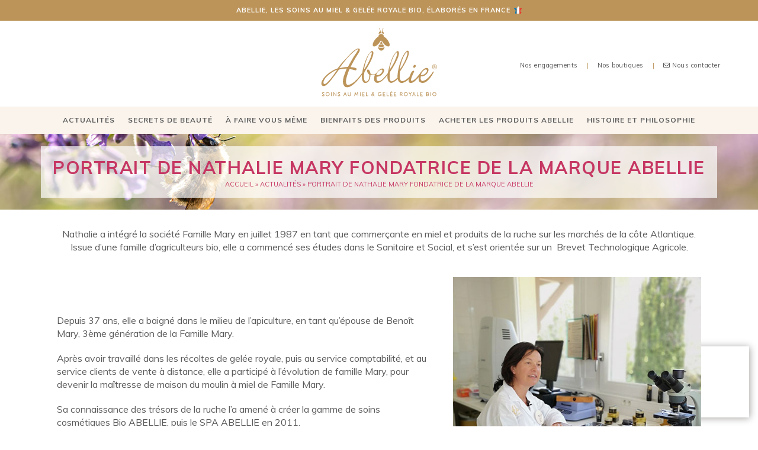

--- FILE ---
content_type: text/html; charset=UTF-8
request_url: https://www.abellie.fr/blog/post/portrait-de-nathalie-fondatrice-de-la-marque-abellie/
body_size: 17531
content:

<!DOCTYPE html>
<html lang="fr">

<head>
    <meta charset="utf-8">

    

    <meta name="author" content="Rdesign">
    <meta name="description" content="Example description">
    <meta name="viewport" content="width=device-width, initial-scale=1.0">

    <link rel="icon" type="image/x-icon" href="https://www.abellie.fr/wp-content/themes/abellie/icons/favicon.ico">
    <link rel="icon" type="image/png" sizes="32x32" href="https://www.abellie.fr/wp-content/themes/abellie/icons/favicon-32x32.png">
    <link rel="icon" type="image/png" sizes="96x96" href="https://www.abellie.fr/wp-content/themes/abellie/icons/favicon-96x96.png">
    <link rel="icon" type="image/png" sizes="16x16" href="https://www.abellie.fr/wp-content/themes/abellie/icons/favicon-16x16.png">
    <link rel="apple-touch-icon" type="image/png" sizes="192x192" href="https://www.abellie.fr/wp-content/themes/abellie/icons/apple-icon.png">
    <link rel="apple-touch-icon" type="image/png" sizes="72x72" href="https://www.abellie.fr/wp-content/themes/abellie/icons/apple-icon-72x72.png">
    <link rel="apple-touch-icon" type="image/png" sizes="114x114" href="https://www.abellie.fr/wp-content/themes/abellie/icons/apple-icon-114x114.png">

    <script type="text/javascript">
        window.gdprAppliesGlobally = true;
        (function() {
            function a(e) {
                if (!window.frames[e]) {
                    if (document.body && document.body.firstChild) {
                        var t = document.body;
                        var n = document.createElement("iframe");
                        n.style.display = "none";
                        n.name = e;
                        n.title = e;
                        t.insertBefore(n, t.firstChild)
                    } else {
                        setTimeout(function() {
                            a(e)
                        }, 5)
                    }
                }
            }

            function e(n, r, o, c, s) {
                function e(e, t, n, a) {
                    if (typeof n !== "function") {
                        return
                    }
                    if (!window[r]) {
                        window[r] = []
                    }
                    var i = false;
                    if (s) {
                        i = s(e, t, n)
                    }
                    if (!i) {
                        window[r].push({
                            command: e,
                            parameter: t,
                            callback: n,
                            version: a
                        })
                    }
                }
                e.stub = true;

                function t(a) {
                    if (!window[n] || window[n].stub !== true) {
                        return
                    }
                    if (!a.data) {
                        return
                    }
                    var i = typeof a.data === "string";
                    var e;
                    try {
                        e = i ? JSON.parse(a.data) : a.data
                    } catch (t) {
                        return
                    }
                    if (e[o]) {
                        var r = e[o];
                        window[n](r.command, r.parameter, function(e, t) {
                            var n = {};
                            n[c] = {
                                returnValue: e,
                                success: t,
                                callId: r.callId
                            };
                            a.source.postMessage(i ? JSON.stringify(n) : n, "*")
                        }, r.version)
                    }
                }
                if (typeof window[n] !== "function") {
                    window[n] = e;
                    if (window.addEventListener) {
                        window.addEventListener("message", t, false)
                    } else {
                        window.attachEvent("onmessage", t)
                    }
                }
            }
            e("__tcfapi", "__tcfapiBuffer", "__tcfapiCall", "__tcfapiReturn");
            a("__tcfapiLocator");
            (function(e) {
                var t = document.createElement("script");
                t.id = "spcloader";
                t.type = "text/javascript";
                t.async = true;
                t.src = "https://sdk.privacy-center.org/" + e + "/loader.js?target=" + document.location.hostname;
                t.charset = "utf-8";
                var n = document.getElementsByTagName("script")[0];
                n.parentNode.insertBefore(t, n)
            })("a5c68e58-d520-4b8b-9ebc-15ea4b12f02b")
        })();

    </script>

    <!-- Global site tag (gtag.js) - Google Analytics -->
    <script async type="didomi/javascript" data-vendor="c:googleana-LrehLV7z" src="https://www.googletagmanager.com/gtag/js?id=UA-85131603-1"></script>
    <script>
        window.dataLayer = window.dataLayer || [];

        function gtag() {
            dataLayer.push(arguments);
        }
        gtag('js', new Date());

        gtag('config', 'UA-85131603-1', {
            'anonymize_ip': true,
            linker: {
                'domains': ['abellie.fr', 'famillemary.fr'],
                'accept_incoming': true
            }
        });

    </script>

    <!-- TrustBox script -->
    <script type="text/javascript" src="//widget.trustpilot.com/bootstrap/v5/tp.widget.bootstrap.min.js" async></script>
    <!-- End TrustBox script -->

    <meta name='robots' content='index, follow, max-image-preview:large, max-snippet:-1, max-video-preview:-1' />
	<style>img:is([sizes="auto" i], [sizes^="auto," i]) { contain-intrinsic-size: 3000px 1500px }</style>
	
	<!-- This site is optimized with the Yoast SEO plugin v26.8 - https://yoast.com/product/yoast-seo-wordpress/ -->
	<title>Nathalie Mary | Abellie</title>
	<meta name="description" content="Découvrez le portrait de Nathalie Mary, fondatrice de la marque Abellie." />
	<link rel="canonical" href="https://www.abellie.fr/blog/post/portrait-de-nathalie-fondatrice-de-la-marque-abellie/" />
	<meta property="og:locale" content="fr_FR" />
	<meta property="og:type" content="article" />
	<meta property="og:title" content="Nathalie Mary | Abellie" />
	<meta property="og:description" content="Découvrez le portrait de Nathalie Mary, fondatrice de la marque Abellie." />
	<meta property="og:url" content="https://www.abellie.fr/blog/post/portrait-de-nathalie-fondatrice-de-la-marque-abellie/" />
	<meta property="og:site_name" content="Abellie" />
	<meta property="article:published_time" content="2020-05-04T13:37:42+00:00" />
	<meta property="article:modified_time" content="2021-10-18T08:01:42+00:00" />
	<meta property="og:image" content="https://www.abellie.fr/wp-content/uploads/2020/05/nathalie_mary_abellie-1.jpg" />
	<meta property="og:image:width" content="500" />
	<meta property="og:image:height" content="584" />
	<meta property="og:image:type" content="image/jpeg" />
	<meta name="author" content="Arthur Mary" />
	<meta name="twitter:card" content="summary_large_image" />
	<meta name="twitter:label1" content="Écrit par" />
	<meta name="twitter:data1" content="Arthur Mary" />
	<meta name="twitter:label2" content="Durée de lecture estimée" />
	<meta name="twitter:data2" content="3 minutes" />
	<script type="application/ld+json" class="yoast-schema-graph">{"@context":"https://schema.org","@graph":[{"@type":"Article","@id":"https://www.abellie.fr/blog/post/portrait-de-nathalie-fondatrice-de-la-marque-abellie/#article","isPartOf":{"@id":"https://www.abellie.fr/blog/post/portrait-de-nathalie-fondatrice-de-la-marque-abellie/"},"author":{"name":"Arthur Mary","@id":"https://www.abellie.fr/#/schema/person/12f0412018ea07c7709cab83ae09d91d"},"headline":"Portrait de Nathalie Mary fondatrice de la marque Abellie","datePublished":"2020-05-04T13:37:42+00:00","dateModified":"2021-10-18T08:01:42+00:00","mainEntityOfPage":{"@id":"https://www.abellie.fr/blog/post/portrait-de-nathalie-fondatrice-de-la-marque-abellie/"},"wordCount":456,"image":{"@id":"https://www.abellie.fr/blog/post/portrait-de-nathalie-fondatrice-de-la-marque-abellie/#primaryimage"},"thumbnailUrl":"https://www.abellie.fr/wp-content/uploads/2020/05/nathalie_mary_abellie-1.jpg","articleSection":["Actualités"],"inLanguage":"fr-FR"},{"@type":"WebPage","@id":"https://www.abellie.fr/blog/post/portrait-de-nathalie-fondatrice-de-la-marque-abellie/","url":"https://www.abellie.fr/blog/post/portrait-de-nathalie-fondatrice-de-la-marque-abellie/","name":"Nathalie Mary | Abellie","isPartOf":{"@id":"https://www.abellie.fr/#website"},"primaryImageOfPage":{"@id":"https://www.abellie.fr/blog/post/portrait-de-nathalie-fondatrice-de-la-marque-abellie/#primaryimage"},"image":{"@id":"https://www.abellie.fr/blog/post/portrait-de-nathalie-fondatrice-de-la-marque-abellie/#primaryimage"},"thumbnailUrl":"https://www.abellie.fr/wp-content/uploads/2020/05/nathalie_mary_abellie-1.jpg","datePublished":"2020-05-04T13:37:42+00:00","dateModified":"2021-10-18T08:01:42+00:00","author":{"@id":"https://www.abellie.fr/#/schema/person/12f0412018ea07c7709cab83ae09d91d"},"description":"Découvrez le portrait de Nathalie Mary, fondatrice de la marque Abellie.","breadcrumb":{"@id":"https://www.abellie.fr/blog/post/portrait-de-nathalie-fondatrice-de-la-marque-abellie/#breadcrumb"},"inLanguage":"fr-FR","potentialAction":[{"@type":"ReadAction","target":["https://www.abellie.fr/blog/post/portrait-de-nathalie-fondatrice-de-la-marque-abellie/"]}]},{"@type":"ImageObject","inLanguage":"fr-FR","@id":"https://www.abellie.fr/blog/post/portrait-de-nathalie-fondatrice-de-la-marque-abellie/#primaryimage","url":"https://www.abellie.fr/wp-content/uploads/2020/05/nathalie_mary_abellie-1.jpg","contentUrl":"https://www.abellie.fr/wp-content/uploads/2020/05/nathalie_mary_abellie-1.jpg","width":500,"height":584,"caption":"Nathalie Mary fondatrice d'Abellie"},{"@type":"BreadcrumbList","@id":"https://www.abellie.fr/blog/post/portrait-de-nathalie-fondatrice-de-la-marque-abellie/#breadcrumb","itemListElement":[{"@type":"ListItem","position":1,"name":"Accueil","item":"https://www.abellie.fr/"},{"@type":"ListItem","position":2,"name":"Actualités","item":"https://www.abellie.fr/blog/category/actualites/"},{"@type":"ListItem","position":3,"name":"Portrait de Nathalie Mary fondatrice de la marque Abellie"}]},{"@type":"WebSite","@id":"https://www.abellie.fr/#website","url":"https://www.abellie.fr/","name":"Abellie","description":"Des soins bio et naturels inspirés par les abeilles","potentialAction":[{"@type":"SearchAction","target":{"@type":"EntryPoint","urlTemplate":"https://www.abellie.fr/?s={search_term_string}"},"query-input":{"@type":"PropertyValueSpecification","valueRequired":true,"valueName":"search_term_string"}}],"inLanguage":"fr-FR"},{"@type":"Person","@id":"https://www.abellie.fr/#/schema/person/12f0412018ea07c7709cab83ae09d91d","name":"Arthur Mary","url":"https://www.abellie.fr/blog/post/author/arthur_rdesign/"}]}</script>
	<!-- / Yoast SEO plugin. -->


<link rel='dns-prefetch' href='//use.fontawesome.com' />
<link rel='stylesheet' id='sbi_styles-css' href='https://www.abellie.fr/wp-content/plugins/instagram-feed/css/sbi-styles.min.css' type='text/css' media='all' />
<link rel='stylesheet' id='wp-block-library-css' href='https://www.abellie.fr/wp-includes/css/dist/block-library/style.min.css' type='text/css' media='all' />
<style id='wp-block-library-theme-inline-css' type='text/css'>
.wp-block-audio :where(figcaption){color:#555;font-size:13px;text-align:center}.is-dark-theme .wp-block-audio :where(figcaption){color:#ffffffa6}.wp-block-audio{margin:0 0 1em}.wp-block-code{border:1px solid #ccc;border-radius:4px;font-family:Menlo,Consolas,monaco,monospace;padding:.8em 1em}.wp-block-embed :where(figcaption){color:#555;font-size:13px;text-align:center}.is-dark-theme .wp-block-embed :where(figcaption){color:#ffffffa6}.wp-block-embed{margin:0 0 1em}.blocks-gallery-caption{color:#555;font-size:13px;text-align:center}.is-dark-theme .blocks-gallery-caption{color:#ffffffa6}:root :where(.wp-block-image figcaption){color:#555;font-size:13px;text-align:center}.is-dark-theme :root :where(.wp-block-image figcaption){color:#ffffffa6}.wp-block-image{margin:0 0 1em}.wp-block-pullquote{border-bottom:4px solid;border-top:4px solid;color:currentColor;margin-bottom:1.75em}.wp-block-pullquote cite,.wp-block-pullquote footer,.wp-block-pullquote__citation{color:currentColor;font-size:.8125em;font-style:normal;text-transform:uppercase}.wp-block-quote{border-left:.25em solid;margin:0 0 1.75em;padding-left:1em}.wp-block-quote cite,.wp-block-quote footer{color:currentColor;font-size:.8125em;font-style:normal;position:relative}.wp-block-quote:where(.has-text-align-right){border-left:none;border-right:.25em solid;padding-left:0;padding-right:1em}.wp-block-quote:where(.has-text-align-center){border:none;padding-left:0}.wp-block-quote.is-large,.wp-block-quote.is-style-large,.wp-block-quote:where(.is-style-plain){border:none}.wp-block-search .wp-block-search__label{font-weight:700}.wp-block-search__button{border:1px solid #ccc;padding:.375em .625em}:where(.wp-block-group.has-background){padding:1.25em 2.375em}.wp-block-separator.has-css-opacity{opacity:.4}.wp-block-separator{border:none;border-bottom:2px solid;margin-left:auto;margin-right:auto}.wp-block-separator.has-alpha-channel-opacity{opacity:1}.wp-block-separator:not(.is-style-wide):not(.is-style-dots){width:100px}.wp-block-separator.has-background:not(.is-style-dots){border-bottom:none;height:1px}.wp-block-separator.has-background:not(.is-style-wide):not(.is-style-dots){height:2px}.wp-block-table{margin:0 0 1em}.wp-block-table td,.wp-block-table th{word-break:normal}.wp-block-table :where(figcaption){color:#555;font-size:13px;text-align:center}.is-dark-theme .wp-block-table :where(figcaption){color:#ffffffa6}.wp-block-video :where(figcaption){color:#555;font-size:13px;text-align:center}.is-dark-theme .wp-block-video :where(figcaption){color:#ffffffa6}.wp-block-video{margin:0 0 1em}:root :where(.wp-block-template-part.has-background){margin-bottom:0;margin-top:0;padding:1.25em 2.375em}
</style>
<style id='classic-theme-styles-inline-css' type='text/css'>
/*! This file is auto-generated */
.wp-block-button__link{color:#fff;background-color:#32373c;border-radius:9999px;box-shadow:none;text-decoration:none;padding:calc(.667em + 2px) calc(1.333em + 2px);font-size:1.125em}.wp-block-file__button{background:#32373c;color:#fff;text-decoration:none}
</style>
<style id='font-awesome-svg-styles-default-inline-css' type='text/css'>
.svg-inline--fa {
  display: inline-block;
  height: 1em;
  overflow: visible;
  vertical-align: -.125em;
}
</style>
<link rel='stylesheet' id='font-awesome-svg-styles-css' href='https://www.abellie.fr/wp-content/uploads/font-awesome/v5.15.4/css/svg-with-js.css' type='text/css' media='all' />
<style id='font-awesome-svg-styles-inline-css' type='text/css'>
   .wp-block-font-awesome-icon svg::before,
   .wp-rich-text-font-awesome-icon svg::before {content: unset;}
</style>
<style id='global-styles-inline-css' type='text/css'>
:root{--wp--preset--aspect-ratio--square: 1;--wp--preset--aspect-ratio--4-3: 4/3;--wp--preset--aspect-ratio--3-4: 3/4;--wp--preset--aspect-ratio--3-2: 3/2;--wp--preset--aspect-ratio--2-3: 2/3;--wp--preset--aspect-ratio--16-9: 16/9;--wp--preset--aspect-ratio--9-16: 9/16;--wp--preset--color--black: #000000;--wp--preset--color--cyan-bluish-gray: #abb8c3;--wp--preset--color--white: #ffffff;--wp--preset--color--pale-pink: #f78da7;--wp--preset--color--vivid-red: #cf2e2e;--wp--preset--color--luminous-vivid-orange: #ff6900;--wp--preset--color--luminous-vivid-amber: #fcb900;--wp--preset--color--light-green-cyan: #7bdcb5;--wp--preset--color--vivid-green-cyan: #00d084;--wp--preset--color--pale-cyan-blue: #8ed1fc;--wp--preset--color--vivid-cyan-blue: #0693e3;--wp--preset--color--vivid-purple: #9b51e0;--wp--preset--color--noir: #5a5a5a;--wp--preset--color--rose: #C63663;--wp--preset--color--or: #bc945a;--wp--preset--color--beige: #faf4ed;--wp--preset--color--blanc: #FFFFFF;--wp--preset--gradient--vivid-cyan-blue-to-vivid-purple: linear-gradient(135deg,rgba(6,147,227,1) 0%,rgb(155,81,224) 100%);--wp--preset--gradient--light-green-cyan-to-vivid-green-cyan: linear-gradient(135deg,rgb(122,220,180) 0%,rgb(0,208,130) 100%);--wp--preset--gradient--luminous-vivid-amber-to-luminous-vivid-orange: linear-gradient(135deg,rgba(252,185,0,1) 0%,rgba(255,105,0,1) 100%);--wp--preset--gradient--luminous-vivid-orange-to-vivid-red: linear-gradient(135deg,rgba(255,105,0,1) 0%,rgb(207,46,46) 100%);--wp--preset--gradient--very-light-gray-to-cyan-bluish-gray: linear-gradient(135deg,rgb(238,238,238) 0%,rgb(169,184,195) 100%);--wp--preset--gradient--cool-to-warm-spectrum: linear-gradient(135deg,rgb(74,234,220) 0%,rgb(151,120,209) 20%,rgb(207,42,186) 40%,rgb(238,44,130) 60%,rgb(251,105,98) 80%,rgb(254,248,76) 100%);--wp--preset--gradient--blush-light-purple: linear-gradient(135deg,rgb(255,206,236) 0%,rgb(152,150,240) 100%);--wp--preset--gradient--blush-bordeaux: linear-gradient(135deg,rgb(254,205,165) 0%,rgb(254,45,45) 50%,rgb(107,0,62) 100%);--wp--preset--gradient--luminous-dusk: linear-gradient(135deg,rgb(255,203,112) 0%,rgb(199,81,192) 50%,rgb(65,88,208) 100%);--wp--preset--gradient--pale-ocean: linear-gradient(135deg,rgb(255,245,203) 0%,rgb(182,227,212) 50%,rgb(51,167,181) 100%);--wp--preset--gradient--electric-grass: linear-gradient(135deg,rgb(202,248,128) 0%,rgb(113,206,126) 100%);--wp--preset--gradient--midnight: linear-gradient(135deg,rgb(2,3,129) 0%,rgb(40,116,252) 100%);--wp--preset--font-size--small: 13px;--wp--preset--font-size--medium: 20px;--wp--preset--font-size--large: 36px;--wp--preset--font-size--x-large: 42px;--wp--preset--spacing--20: 0.44rem;--wp--preset--spacing--30: 0.67rem;--wp--preset--spacing--40: 1rem;--wp--preset--spacing--50: 1.5rem;--wp--preset--spacing--60: 2.25rem;--wp--preset--spacing--70: 3.38rem;--wp--preset--spacing--80: 5.06rem;--wp--preset--shadow--natural: 6px 6px 9px rgba(0, 0, 0, 0.2);--wp--preset--shadow--deep: 12px 12px 50px rgba(0, 0, 0, 0.4);--wp--preset--shadow--sharp: 6px 6px 0px rgba(0, 0, 0, 0.2);--wp--preset--shadow--outlined: 6px 6px 0px -3px rgba(255, 255, 255, 1), 6px 6px rgba(0, 0, 0, 1);--wp--preset--shadow--crisp: 6px 6px 0px rgba(0, 0, 0, 1);}:where(.is-layout-flex){gap: 0.5em;}:where(.is-layout-grid){gap: 0.5em;}body .is-layout-flex{display: flex;}.is-layout-flex{flex-wrap: wrap;align-items: center;}.is-layout-flex > :is(*, div){margin: 0;}body .is-layout-grid{display: grid;}.is-layout-grid > :is(*, div){margin: 0;}:where(.wp-block-columns.is-layout-flex){gap: 2em;}:where(.wp-block-columns.is-layout-grid){gap: 2em;}:where(.wp-block-post-template.is-layout-flex){gap: 1.25em;}:where(.wp-block-post-template.is-layout-grid){gap: 1.25em;}.has-black-color{color: var(--wp--preset--color--black) !important;}.has-cyan-bluish-gray-color{color: var(--wp--preset--color--cyan-bluish-gray) !important;}.has-white-color{color: var(--wp--preset--color--white) !important;}.has-pale-pink-color{color: var(--wp--preset--color--pale-pink) !important;}.has-vivid-red-color{color: var(--wp--preset--color--vivid-red) !important;}.has-luminous-vivid-orange-color{color: var(--wp--preset--color--luminous-vivid-orange) !important;}.has-luminous-vivid-amber-color{color: var(--wp--preset--color--luminous-vivid-amber) !important;}.has-light-green-cyan-color{color: var(--wp--preset--color--light-green-cyan) !important;}.has-vivid-green-cyan-color{color: var(--wp--preset--color--vivid-green-cyan) !important;}.has-pale-cyan-blue-color{color: var(--wp--preset--color--pale-cyan-blue) !important;}.has-vivid-cyan-blue-color{color: var(--wp--preset--color--vivid-cyan-blue) !important;}.has-vivid-purple-color{color: var(--wp--preset--color--vivid-purple) !important;}.has-black-background-color{background-color: var(--wp--preset--color--black) !important;}.has-cyan-bluish-gray-background-color{background-color: var(--wp--preset--color--cyan-bluish-gray) !important;}.has-white-background-color{background-color: var(--wp--preset--color--white) !important;}.has-pale-pink-background-color{background-color: var(--wp--preset--color--pale-pink) !important;}.has-vivid-red-background-color{background-color: var(--wp--preset--color--vivid-red) !important;}.has-luminous-vivid-orange-background-color{background-color: var(--wp--preset--color--luminous-vivid-orange) !important;}.has-luminous-vivid-amber-background-color{background-color: var(--wp--preset--color--luminous-vivid-amber) !important;}.has-light-green-cyan-background-color{background-color: var(--wp--preset--color--light-green-cyan) !important;}.has-vivid-green-cyan-background-color{background-color: var(--wp--preset--color--vivid-green-cyan) !important;}.has-pale-cyan-blue-background-color{background-color: var(--wp--preset--color--pale-cyan-blue) !important;}.has-vivid-cyan-blue-background-color{background-color: var(--wp--preset--color--vivid-cyan-blue) !important;}.has-vivid-purple-background-color{background-color: var(--wp--preset--color--vivid-purple) !important;}.has-black-border-color{border-color: var(--wp--preset--color--black) !important;}.has-cyan-bluish-gray-border-color{border-color: var(--wp--preset--color--cyan-bluish-gray) !important;}.has-white-border-color{border-color: var(--wp--preset--color--white) !important;}.has-pale-pink-border-color{border-color: var(--wp--preset--color--pale-pink) !important;}.has-vivid-red-border-color{border-color: var(--wp--preset--color--vivid-red) !important;}.has-luminous-vivid-orange-border-color{border-color: var(--wp--preset--color--luminous-vivid-orange) !important;}.has-luminous-vivid-amber-border-color{border-color: var(--wp--preset--color--luminous-vivid-amber) !important;}.has-light-green-cyan-border-color{border-color: var(--wp--preset--color--light-green-cyan) !important;}.has-vivid-green-cyan-border-color{border-color: var(--wp--preset--color--vivid-green-cyan) !important;}.has-pale-cyan-blue-border-color{border-color: var(--wp--preset--color--pale-cyan-blue) !important;}.has-vivid-cyan-blue-border-color{border-color: var(--wp--preset--color--vivid-cyan-blue) !important;}.has-vivid-purple-border-color{border-color: var(--wp--preset--color--vivid-purple) !important;}.has-vivid-cyan-blue-to-vivid-purple-gradient-background{background: var(--wp--preset--gradient--vivid-cyan-blue-to-vivid-purple) !important;}.has-light-green-cyan-to-vivid-green-cyan-gradient-background{background: var(--wp--preset--gradient--light-green-cyan-to-vivid-green-cyan) !important;}.has-luminous-vivid-amber-to-luminous-vivid-orange-gradient-background{background: var(--wp--preset--gradient--luminous-vivid-amber-to-luminous-vivid-orange) !important;}.has-luminous-vivid-orange-to-vivid-red-gradient-background{background: var(--wp--preset--gradient--luminous-vivid-orange-to-vivid-red) !important;}.has-very-light-gray-to-cyan-bluish-gray-gradient-background{background: var(--wp--preset--gradient--very-light-gray-to-cyan-bluish-gray) !important;}.has-cool-to-warm-spectrum-gradient-background{background: var(--wp--preset--gradient--cool-to-warm-spectrum) !important;}.has-blush-light-purple-gradient-background{background: var(--wp--preset--gradient--blush-light-purple) !important;}.has-blush-bordeaux-gradient-background{background: var(--wp--preset--gradient--blush-bordeaux) !important;}.has-luminous-dusk-gradient-background{background: var(--wp--preset--gradient--luminous-dusk) !important;}.has-pale-ocean-gradient-background{background: var(--wp--preset--gradient--pale-ocean) !important;}.has-electric-grass-gradient-background{background: var(--wp--preset--gradient--electric-grass) !important;}.has-midnight-gradient-background{background: var(--wp--preset--gradient--midnight) !important;}.has-small-font-size{font-size: var(--wp--preset--font-size--small) !important;}.has-medium-font-size{font-size: var(--wp--preset--font-size--medium) !important;}.has-large-font-size{font-size: var(--wp--preset--font-size--large) !important;}.has-x-large-font-size{font-size: var(--wp--preset--font-size--x-large) !important;}
:where(.wp-block-post-template.is-layout-flex){gap: 1.25em;}:where(.wp-block-post-template.is-layout-grid){gap: 1.25em;}
:where(.wp-block-columns.is-layout-flex){gap: 2em;}:where(.wp-block-columns.is-layout-grid){gap: 2em;}
:root :where(.wp-block-pullquote){font-size: 1.5em;line-height: 1.6;}
</style>
<link rel='stylesheet' id='contact-form-7-css' href='https://www.abellie.fr/wp-content/plugins/contact-form-7/includes/css/styles.css' type='text/css' media='all' />
<style id='responsive-menu-inline-css' type='text/css'>
/** This file is major component of this plugin so please don't try to edit here. */
#rmp_menu_trigger-1226 {
  width: 55px;
  height: 55px;
  position: fixed;
  top: 15px;
  border-radius: 5px;
  display: none;
  text-decoration: none;
  left: 5%;
  background: #bc945a;
  transition: transform 0.5s, background-color 0.5s;
}
#rmp_menu_trigger-1226:hover, #rmp_menu_trigger-1226:focus {
  background: #c63663;
  text-decoration: unset;
}
#rmp_menu_trigger-1226.is-active {
  background: #c63663;
}
#rmp_menu_trigger-1226 .rmp-trigger-box {
  width: 25px;
  color: #ffffff;
}
#rmp_menu_trigger-1226 .rmp-trigger-icon-active, #rmp_menu_trigger-1226 .rmp-trigger-text-open {
  display: none;
}
#rmp_menu_trigger-1226.is-active .rmp-trigger-icon-active, #rmp_menu_trigger-1226.is-active .rmp-trigger-text-open {
  display: inline;
}
#rmp_menu_trigger-1226.is-active .rmp-trigger-icon-inactive, #rmp_menu_trigger-1226.is-active .rmp-trigger-text {
  display: none;
}
#rmp_menu_trigger-1226 .rmp-trigger-label {
  color: #ffffff;
  pointer-events: none;
  line-height: 13px;
  font-family: inherit;
  font-size: 14px;
  display: inline;
  text-transform: inherit;
}
#rmp_menu_trigger-1226 .rmp-trigger-label.rmp-trigger-label-top {
  display: block;
  margin-bottom: 12px;
}
#rmp_menu_trigger-1226 .rmp-trigger-label.rmp-trigger-label-bottom {
  display: block;
  margin-top: 12px;
}
#rmp_menu_trigger-1226 .responsive-menu-pro-inner {
  display: block;
}
#rmp_menu_trigger-1226 .rmp-trigger-icon-inactive .rmp-font-icon {
  color: #ffffff;
}
#rmp_menu_trigger-1226 .responsive-menu-pro-inner, #rmp_menu_trigger-1226 .responsive-menu-pro-inner::before, #rmp_menu_trigger-1226 .responsive-menu-pro-inner::after {
  width: 25px;
  height: 3px;
  background-color: #ffffff;
  border-radius: 4px;
  position: absolute;
}
#rmp_menu_trigger-1226 .rmp-trigger-icon-active .rmp-font-icon {
  color: #ffffff;
}
#rmp_menu_trigger-1226.is-active .responsive-menu-pro-inner, #rmp_menu_trigger-1226.is-active .responsive-menu-pro-inner::before, #rmp_menu_trigger-1226.is-active .responsive-menu-pro-inner::after {
  background-color: #ffffff;
}
#rmp_menu_trigger-1226:hover .rmp-trigger-icon-inactive .rmp-font-icon {
  color: #ffffff;
}
#rmp_menu_trigger-1226:not(.is-active):hover .responsive-menu-pro-inner, #rmp_menu_trigger-1226:not(.is-active):hover .responsive-menu-pro-inner::before, #rmp_menu_trigger-1226:not(.is-active):hover .responsive-menu-pro-inner::after {
  background-color: #ffffff;
}
#rmp_menu_trigger-1226 .responsive-menu-pro-inner::before {
  top: 10px;
}
#rmp_menu_trigger-1226 .responsive-menu-pro-inner::after {
  bottom: 10px;
}
#rmp_menu_trigger-1226.is-active .responsive-menu-pro-inner::after {
  bottom: 0;
}
/* Hamburger menu styling */
@media screen and (max-width: 976px) {
  /** Menu Title Style */
  /** Menu Additional Content Style */
  #rmp_menu_trigger-1226 {
    display: block;
  }
  #rmp-container-1226 {
    position: fixed;
    top: 0;
    margin: 0;
    transition: transform 0.5s;
    overflow: auto;
    display: block;
    width: 75%;
    background-color: #faf4ed;
    background-image: url("");
    height: 100%;
    right: 0;
    padding-top: 0px;
    padding-left: 0px;
    padding-bottom: 0px;
    padding-right: 0px;
  }
  #rmp-menu-wrap-1226 {
    padding-top: 0px;
    padding-left: 0px;
    padding-bottom: 0px;
    padding-right: 0px;
    background-color: #faf4ed;
  }
  #rmp-menu-wrap-1226 .rmp-menu, #rmp-menu-wrap-1226 .rmp-submenu {
    width: 100%;
    box-sizing: border-box;
    margin: 0;
    padding: 0;
  }
  #rmp-menu-wrap-1226 .rmp-submenu-depth-1 .rmp-menu-item-link {
    padding-left: 10%;
  }
  #rmp-menu-wrap-1226 .rmp-submenu-depth-2 .rmp-menu-item-link {
    padding-left: 15%;
  }
  #rmp-menu-wrap-1226 .rmp-submenu-depth-3 .rmp-menu-item-link {
    padding-left: 20%;
  }
  #rmp-menu-wrap-1226 .rmp-submenu-depth-4 .rmp-menu-item-link {
    padding-left: 25%;
  }
  #rmp-menu-wrap-1226 .rmp-submenu.rmp-submenu-open {
    display: block;
  }
  #rmp-menu-wrap-1226 .rmp-menu-item {
    width: 100%;
    list-style: none;
    margin: 0;
  }
  #rmp-menu-wrap-1226 .rmp-menu-item-link {
    height: 40px;
    line-height: 40px;
    font-size: 13px;
    border-bottom: 1px solid #faf4ed;
    font-family: inherit;
    color: #5a5a5a;
    text-align: left;
    background-color: #faf4ed;
    font-weight: normal;
    letter-spacing: 0px;
    display: block;
    box-sizing: border-box;
    width: 100%;
    text-decoration: none;
    position: relative;
    overflow: hidden;
    transition: background-color 0.5s, border-color 0.5s, 0.5s;
    padding: 0 5%;
    padding-right: 50px;
  }
  #rmp-menu-wrap-1226 .rmp-menu-item-link:after, #rmp-menu-wrap-1226 .rmp-menu-item-link:before {
    display: none;
  }
  #rmp-menu-wrap-1226 .rmp-menu-item-link:hover, #rmp-menu-wrap-1226 .rmp-menu-item-link:focus {
    color: #c63663;
    border-color: #faf4ed;
    background-color: #faf4ed;
  }
  #rmp-menu-wrap-1226 .rmp-menu-item-link:focus {
    outline: none;
    border-color: unset;
    box-shadow: unset;
  }
  #rmp-menu-wrap-1226 .rmp-menu-item-link .rmp-font-icon {
    height: 40px;
    line-height: 40px;
    margin-right: 10px;
    font-size: 13px;
  }
  #rmp-menu-wrap-1226 .rmp-menu-current-item .rmp-menu-item-link {
    color: #5a5a5a;
    border-color: #faf4ed;
    background-color: #faf4ed;
  }
  #rmp-menu-wrap-1226 .rmp-menu-current-item .rmp-menu-item-link:hover, #rmp-menu-wrap-1226 .rmp-menu-current-item .rmp-menu-item-link:focus {
    color: #5a5a5a;
    border-color: #faf4ed;
    background-color: #faf4ed;
  }
  #rmp-menu-wrap-1226 .rmp-menu-subarrow {
    position: absolute;
    top: 0;
    bottom: 0;
    text-align: center;
    overflow: hidden;
    background-size: cover;
    overflow: hidden;
    right: 0;
    border-left-style: solid;
    border-left-color: #212121;
    border-left-width: 1px;
    height: 39px;
    width: 40px;
    color: #ffffff;
    background-color: #212121;
  }
  #rmp-menu-wrap-1226 .rmp-menu-subarrow svg {
    fill: #ffffff;
  }
  #rmp-menu-wrap-1226 .rmp-menu-subarrow:hover {
    color: #ffffff;
    border-color: #3f3f3f;
    background-color: #3f3f3f;
  }
  #rmp-menu-wrap-1226 .rmp-menu-subarrow:hover svg {
    fill: #ffffff;
  }
  #rmp-menu-wrap-1226 .rmp-menu-subarrow .rmp-font-icon {
    margin-right: unset;
  }
  #rmp-menu-wrap-1226 .rmp-menu-subarrow * {
    vertical-align: middle;
    line-height: 39px;
  }
  #rmp-menu-wrap-1226 .rmp-menu-subarrow-active {
    display: block;
    background-size: cover;
    color: #ffffff;
    border-color: #212121;
    background-color: #212121;
  }
  #rmp-menu-wrap-1226 .rmp-menu-subarrow-active svg {
    fill: #ffffff;
  }
  #rmp-menu-wrap-1226 .rmp-menu-subarrow-active:hover {
    color: #ffffff;
    border-color: #3f3f3f;
    background-color: #3f3f3f;
  }
  #rmp-menu-wrap-1226 .rmp-menu-subarrow-active:hover svg {
    fill: #ffffff;
  }
  #rmp-menu-wrap-1226 .rmp-submenu {
    display: none;
  }
  #rmp-menu-wrap-1226 .rmp-submenu .rmp-menu-item-link {
    height: 40px;
    line-height: 40px;
    letter-spacing: 0px;
    font-size: 13px;
    border-bottom: 1px solid #212121;
    font-family: inherit;
    font-weight: normal;
    color: #ffffff;
    text-align: left;
    background-color: #212121;
  }
  #rmp-menu-wrap-1226 .rmp-submenu .rmp-menu-item-link:hover, #rmp-menu-wrap-1226 .rmp-submenu .rmp-menu-item-link:focus {
    color: #ffffff;
    border-color: #212121;
    background-color: #3f3f3f;
  }
  #rmp-menu-wrap-1226 .rmp-submenu .rmp-menu-current-item .rmp-menu-item-link {
    color: #ffffff;
    border-color: #212121;
    background-color: #212121;
  }
  #rmp-menu-wrap-1226 .rmp-submenu .rmp-menu-current-item .rmp-menu-item-link:hover, #rmp-menu-wrap-1226 .rmp-submenu .rmp-menu-current-item .rmp-menu-item-link:focus {
    color: #ffffff;
    border-color: #3f3f3f;
    background-color: #3f3f3f;
  }
  #rmp-menu-wrap-1226 .rmp-submenu .rmp-menu-subarrow {
    right: 0;
    border-right: unset;
    border-left-style: solid;
    border-left-color: #212121;
    border-left-width: 1px;
    height: 39px;
    line-height: 39px;
    width: 40px;
    color: #ffffff;
    background-color: #212121;
  }
  #rmp-menu-wrap-1226 .rmp-submenu .rmp-menu-subarrow:hover {
    color: #ffffff;
    border-color: #3f3f3f;
    background-color: #3f3f3f;
  }
  #rmp-menu-wrap-1226 .rmp-submenu .rmp-menu-subarrow-active {
    color: #ffffff;
    border-color: #212121;
    background-color: #212121;
  }
  #rmp-menu-wrap-1226 .rmp-submenu .rmp-menu-subarrow-active:hover {
    color: #ffffff;
    border-color: #3f3f3f;
    background-color: #3f3f3f;
  }
  #rmp-menu-wrap-1226 .rmp-menu-item-description {
    margin: 0;
    padding: 5px 5%;
    opacity: 0.8;
    color: #5a5a5a;
  }
  #rmp-search-box-1226 {
    display: block;
    padding-top: 0px;
    padding-left: 5%;
    padding-bottom: 0px;
    padding-right: 5%;
  }
  #rmp-search-box-1226 .rmp-search-form {
    margin: 0;
  }
  #rmp-search-box-1226 .rmp-search-box {
    background: #ffffff;
    border: 1px solid #dadada;
    color: #333333;
    width: 100%;
    padding: 0 5%;
    border-radius: 30px;
    height: 45px;
    -webkit-appearance: none;
  }
  #rmp-search-box-1226 .rmp-search-box::placeholder {
    color: #c7c7cd;
  }
  #rmp-search-box-1226 .rmp-search-box:focus {
    background-color: #ffffff;
    outline: 2px solid #dadada;
    color: #333333;
  }
  #rmp-menu-title-1226 {
    background-color: #faf4ed;
    color: #ffffff;
    text-align: left;
    font-size: 13px;
    padding-top: 10%;
    padding-left: 5%;
    padding-bottom: 0%;
    padding-right: 5%;
    font-weight: 400;
    transition: background-color 0.5s, border-color 0.5s, color 0.5s;
  }
  #rmp-menu-title-1226:hover {
    background-color: #faf4ed;
    color: #ffffff;
  }
  #rmp-menu-title-1226 > .rmp-menu-title-link {
    color: #ffffff;
    width: 100%;
    background-color: unset;
    text-decoration: none;
  }
  #rmp-menu-title-1226 > .rmp-menu-title-link:hover {
    color: #ffffff;
  }
  #rmp-menu-title-1226 .rmp-font-icon {
    font-size: 13px;
  }
  #rmp-menu-additional-content-1226 {
    padding-top: 0px;
    padding-left: 5%;
    padding-bottom: 0px;
    padding-right: 5%;
    color: #ffffff;
    text-align: center;
    font-size: 16px;
  }
}
/**
This file contents common styling of menus.
*/
.rmp-container {
  display: none;
  visibility: visible;
  padding: 0px 0px 0px 0px;
  z-index: 99998;
  transition: all 0.3s;
  /** Scrolling bar in menu setting box **/
}
.rmp-container.rmp-fade-top, .rmp-container.rmp-fade-left, .rmp-container.rmp-fade-right, .rmp-container.rmp-fade-bottom {
  display: none;
}
.rmp-container.rmp-slide-left, .rmp-container.rmp-push-left {
  transform: translateX(-100%);
  -ms-transform: translateX(-100%);
  -webkit-transform: translateX(-100%);
  -moz-transform: translateX(-100%);
}
.rmp-container.rmp-slide-left.rmp-menu-open, .rmp-container.rmp-push-left.rmp-menu-open {
  transform: translateX(0);
  -ms-transform: translateX(0);
  -webkit-transform: translateX(0);
  -moz-transform: translateX(0);
}
.rmp-container.rmp-slide-right, .rmp-container.rmp-push-right {
  transform: translateX(100%);
  -ms-transform: translateX(100%);
  -webkit-transform: translateX(100%);
  -moz-transform: translateX(100%);
}
.rmp-container.rmp-slide-right.rmp-menu-open, .rmp-container.rmp-push-right.rmp-menu-open {
  transform: translateX(0);
  -ms-transform: translateX(0);
  -webkit-transform: translateX(0);
  -moz-transform: translateX(0);
}
.rmp-container.rmp-slide-top, .rmp-container.rmp-push-top {
  transform: translateY(-100%);
  -ms-transform: translateY(-100%);
  -webkit-transform: translateY(-100%);
  -moz-transform: translateY(-100%);
}
.rmp-container.rmp-slide-top.rmp-menu-open, .rmp-container.rmp-push-top.rmp-menu-open {
  transform: translateY(0);
  -ms-transform: translateY(0);
  -webkit-transform: translateY(0);
  -moz-transform: translateY(0);
}
.rmp-container.rmp-slide-bottom, .rmp-container.rmp-push-bottom {
  transform: translateY(100%);
  -ms-transform: translateY(100%);
  -webkit-transform: translateY(100%);
  -moz-transform: translateY(100%);
}
.rmp-container.rmp-slide-bottom.rmp-menu-open, .rmp-container.rmp-push-bottom.rmp-menu-open {
  transform: translateX(0);
  -ms-transform: translateX(0);
  -webkit-transform: translateX(0);
  -moz-transform: translateX(0);
}
.rmp-container::-webkit-scrollbar {
  width: 0px;
}
.rmp-container ::-webkit-scrollbar-track {
  box-shadow: inset 0 0 5px transparent;
}
.rmp-container ::-webkit-scrollbar-thumb {
  background: transparent;
}
.rmp-container ::-webkit-scrollbar-thumb:hover {
  background: transparent;
}
.rmp-container .rmp-menu-wrap .rmp-menu {
  transition: none;
  border-radius: 0;
  box-shadow: none;
  background: none;
  border: 0;
  bottom: auto;
  box-sizing: border-box;
  clip: auto;
  color: #666;
  display: block;
  float: none;
  font-family: inherit;
  font-size: 14px;
  height: auto;
  left: auto;
  line-height: 1.7;
  list-style-type: none;
  margin: 0;
  min-height: auto;
  max-height: none;
  opacity: 1;
  outline: none;
  overflow: visible;
  padding: 0;
  position: relative;
  pointer-events: auto;
  right: auto;
  text-align: left;
  text-decoration: none;
  text-indent: 0;
  text-transform: none;
  transform: none;
  top: auto;
  visibility: inherit;
  width: auto;
  word-wrap: break-word;
  white-space: normal;
}
.rmp-container .rmp-menu-additional-content {
  display: block;
  word-break: break-word;
}
.rmp-container .rmp-menu-title {
  display: flex;
  flex-direction: column;
}
.rmp-container .rmp-menu-title .rmp-menu-title-image {
  max-width: 100%;
  margin-bottom: 15px;
  display: block;
  margin: auto;
  margin-bottom: 15px;
}
button.rmp_menu_trigger {
  z-index: 999999;
  overflow: hidden;
  outline: none;
  border: 0;
  display: none;
  margin: 0;
  transition: transform 0.5s, background-color 0.5s;
  padding: 0;
}
button.rmp_menu_trigger .responsive-menu-pro-inner::before, button.rmp_menu_trigger .responsive-menu-pro-inner::after {
  content: "";
  display: block;
}
button.rmp_menu_trigger .responsive-menu-pro-inner::before {
  top: 10px;
}
button.rmp_menu_trigger .responsive-menu-pro-inner::after {
  bottom: 10px;
}
button.rmp_menu_trigger .rmp-trigger-box {
  width: 40px;
  display: inline-block;
  position: relative;
  pointer-events: none;
  vertical-align: super;
}
.admin-bar .rmp-container, .admin-bar .rmp_menu_trigger {
  margin-top: 32px !important;
}
@media screen and (max-width: 782px) {
  .admin-bar .rmp-container, .admin-bar .rmp_menu_trigger {
    margin-top: 46px !important;
  }
}
/*  Menu Trigger Boring Animation */
.rmp-menu-trigger-boring .responsive-menu-pro-inner {
  transition-property: none;
}
.rmp-menu-trigger-boring .responsive-menu-pro-inner::after, .rmp-menu-trigger-boring .responsive-menu-pro-inner::before {
  transition-property: none;
}
.rmp-menu-trigger-boring.is-active .responsive-menu-pro-inner {
  transform: rotate(45deg);
}
.rmp-menu-trigger-boring.is-active .responsive-menu-pro-inner:before {
  top: 0;
  opacity: 0;
}
.rmp-menu-trigger-boring.is-active .responsive-menu-pro-inner:after {
  bottom: 0;
  transform: rotate(-90deg);
}

</style>
<link rel='stylesheet' id='dashicons-css' href='https://www.abellie.fr/wp-includes/css/dashicons.min.css' type='text/css' media='all' />
<link rel='stylesheet' id='uagb-block-css-css' href='https://www.abellie.fr/wp-content/uploads/uag-plugin/custom-style-blocks.css' type='text/css' media='all' />
<link rel='stylesheet' id='reset-css' href='https://www.abellie.fr/wp-content/themes/abellie/css/reset.css' type='text/css' media='all' />
<link rel='stylesheet' id='responsive-css' href='https://www.abellie.fr/wp-content/themes/abellie/css/style-responsive.css' type='text/css' media='all' />
<link rel='stylesheet' id='style-css' href='https://www.abellie.fr/wp-content/themes/abellie/css/style.css' type='text/css' media='all' />
<link rel='stylesheet' id='font-awesome-official-css' href='https://use.fontawesome.com/releases/v5.15.4/css/all.css' type='text/css' media='all' integrity="sha384-DyZ88mC6Up2uqS4h/KRgHuoeGwBcD4Ng9SiP4dIRy0EXTlnuz47vAwmeGwVChigm" crossorigin="anonymous" />
<link rel='stylesheet' id='wp_mailjet_form_builder_widget-widget-front-styles-css' href='https://www.abellie.fr/wp-content/plugins/mailjet-for-wordpress/src/widgetformbuilder/css/front-widget.css' type='text/css' media='all' />
<link rel='stylesheet' id='font-awesome-official-v4shim-css' href='https://use.fontawesome.com/releases/v5.15.4/css/v4-shims.css' type='text/css' media='all' integrity="sha384-Vq76wejb3QJM4nDatBa5rUOve+9gkegsjCebvV/9fvXlGWo4HCMR4cJZjjcF6Viv" crossorigin="anonymous" />
<style id='font-awesome-official-v4shim-inline-css' type='text/css'>
@font-face {
font-family: "FontAwesome";
font-display: block;
src: url("https://use.fontawesome.com/releases/v5.15.4/webfonts/fa-brands-400.eot"),
		url("https://use.fontawesome.com/releases/v5.15.4/webfonts/fa-brands-400.eot?#iefix") format("embedded-opentype"),
		url("https://use.fontawesome.com/releases/v5.15.4/webfonts/fa-brands-400.woff2") format("woff2"),
		url("https://use.fontawesome.com/releases/v5.15.4/webfonts/fa-brands-400.woff") format("woff"),
		url("https://use.fontawesome.com/releases/v5.15.4/webfonts/fa-brands-400.ttf") format("truetype"),
		url("https://use.fontawesome.com/releases/v5.15.4/webfonts/fa-brands-400.svg#fontawesome") format("svg");
}

@font-face {
font-family: "FontAwesome";
font-display: block;
src: url("https://use.fontawesome.com/releases/v5.15.4/webfonts/fa-solid-900.eot"),
		url("https://use.fontawesome.com/releases/v5.15.4/webfonts/fa-solid-900.eot?#iefix") format("embedded-opentype"),
		url("https://use.fontawesome.com/releases/v5.15.4/webfonts/fa-solid-900.woff2") format("woff2"),
		url("https://use.fontawesome.com/releases/v5.15.4/webfonts/fa-solid-900.woff") format("woff"),
		url("https://use.fontawesome.com/releases/v5.15.4/webfonts/fa-solid-900.ttf") format("truetype"),
		url("https://use.fontawesome.com/releases/v5.15.4/webfonts/fa-solid-900.svg#fontawesome") format("svg");
}

@font-face {
font-family: "FontAwesome";
font-display: block;
src: url("https://use.fontawesome.com/releases/v5.15.4/webfonts/fa-regular-400.eot"),
		url("https://use.fontawesome.com/releases/v5.15.4/webfonts/fa-regular-400.eot?#iefix") format("embedded-opentype"),
		url("https://use.fontawesome.com/releases/v5.15.4/webfonts/fa-regular-400.woff2") format("woff2"),
		url("https://use.fontawesome.com/releases/v5.15.4/webfonts/fa-regular-400.woff") format("woff"),
		url("https://use.fontawesome.com/releases/v5.15.4/webfonts/fa-regular-400.ttf") format("truetype"),
		url("https://use.fontawesome.com/releases/v5.15.4/webfonts/fa-regular-400.svg#fontawesome") format("svg");
unicode-range: U+F004-F005,U+F007,U+F017,U+F022,U+F024,U+F02E,U+F03E,U+F044,U+F057-F059,U+F06E,U+F070,U+F075,U+F07B-F07C,U+F080,U+F086,U+F089,U+F094,U+F09D,U+F0A0,U+F0A4-F0A7,U+F0C5,U+F0C7-F0C8,U+F0E0,U+F0EB,U+F0F3,U+F0F8,U+F0FE,U+F111,U+F118-F11A,U+F11C,U+F133,U+F144,U+F146,U+F14A,U+F14D-F14E,U+F150-F152,U+F15B-F15C,U+F164-F165,U+F185-F186,U+F191-F192,U+F1AD,U+F1C1-F1C9,U+F1CD,U+F1D8,U+F1E3,U+F1EA,U+F1F6,U+F1F9,U+F20A,U+F247-F249,U+F24D,U+F254-F25B,U+F25D,U+F267,U+F271-F274,U+F279,U+F28B,U+F28D,U+F2B5-F2B6,U+F2B9,U+F2BB,U+F2BD,U+F2C1-F2C2,U+F2D0,U+F2D2,U+F2DC,U+F2ED,U+F328,U+F358-F35B,U+F3A5,U+F3D1,U+F410,U+F4AD;
}
</style>
<script type="text/javascript" src="https://www.abellie.fr/wp-includes/js/jquery/jquery.min.js" id="jquery-core-js"></script>
<script type="text/javascript" src="https://www.abellie.fr/wp-includes/js/jquery/jquery-migrate.min.js" id="jquery-migrate-js"></script>
<script type="text/javascript" id="rmp_menu_scripts-js-extra">
/* <![CDATA[ */
var rmp_menu = {"ajaxURL":"https:\/\/www.abellie.fr\/wp-admin\/admin-ajax.php","wp_nonce":"f71c541b9c","menu":[{"menu_theme":null,"theme_type":"default","theme_location_menu":"","submenu_submenu_arrow_width":"40","submenu_submenu_arrow_width_unit":"px","submenu_submenu_arrow_height":"39","submenu_submenu_arrow_height_unit":"px","submenu_arrow_position":"right","submenu_sub_arrow_background_colour":"#212121","submenu_sub_arrow_background_hover_colour":"#3f3f3f","submenu_sub_arrow_background_colour_active":"#212121","submenu_sub_arrow_background_hover_colour_active":"#3f3f3f","submenu_sub_arrow_border_width":"1","submenu_sub_arrow_border_width_unit":"px","submenu_sub_arrow_border_colour":"#212121","submenu_sub_arrow_border_hover_colour":"#3f3f3f","submenu_sub_arrow_border_colour_active":"#212121","submenu_sub_arrow_border_hover_colour_active":"#3f3f3f","submenu_sub_arrow_shape_colour":"#ffffff","submenu_sub_arrow_shape_hover_colour":"#ffffff","submenu_sub_arrow_shape_colour_active":"#ffffff","submenu_sub_arrow_shape_hover_colour_active":"#ffffff","use_header_bar":"off","header_bar_items_order":"{\"logo\":\"on\",\"title\":\"on\",\"search\":\"on\",\"html content\":\"on\"}","header_bar_title":"","header_bar_html_content":"","header_bar_logo":"","header_bar_logo_link":"","header_bar_logo_width":"","header_bar_logo_width_unit":"%","header_bar_logo_height":"","header_bar_logo_height_unit":"px","header_bar_height":"80","header_bar_height_unit":"px","header_bar_padding":{"top":"0px","right":"5%","bottom":"0px","left":"5%"},"header_bar_font":"","header_bar_font_size":"14","header_bar_font_size_unit":"px","header_bar_text_color":"#ffffff","header_bar_background_color":"#ffffff","header_bar_breakpoint":"800","header_bar_position_type":"fixed","header_bar_adjust_page":null,"header_bar_scroll_enable":"off","header_bar_scroll_background_color":"#36bdf6","mobile_breakpoint":"600","tablet_breakpoint":"976","transition_speed":"0.5","sub_menu_speed":"0.2","show_menu_on_page_load":"","menu_disable_scrolling":"off","menu_overlay":"off","menu_overlay_colour":"rgba(0, 0, 0, 0.7)","desktop_menu_width":"","desktop_menu_width_unit":"%","desktop_menu_positioning":"fixed","desktop_menu_side":"","desktop_menu_to_hide":"","use_current_theme_location":"off","mega_menu":{"225":"off","227":"off","229":"off","228":"off","226":"off"},"desktop_submenu_open_animation":"fade","desktop_submenu_open_animation_speed":"100ms","desktop_submenu_open_on_click":"","desktop_menu_hide_and_show":"","menu_name":"Default Menu","menu_to_use":"principal-fr","different_menu_for_mobile":"off","menu_to_use_in_mobile":"main-menu","use_mobile_menu":"on","use_tablet_menu":"on","use_desktop_menu":"","menu_display_on":"all-pages","menu_to_hide":"","submenu_descriptions_on":"","custom_walker":"","menu_background_colour":"#faf4ed","menu_depth":"5","smooth_scroll_on":"off","smooth_scroll_speed":"500","menu_font_icons":[],"menu_links_height":"40","menu_links_height_unit":"px","menu_links_line_height":"40","menu_links_line_height_unit":"px","menu_depth_0":"5","menu_depth_0_unit":"%","menu_font_size":"13","menu_font_size_unit":"px","menu_font":"","menu_font_weight":"normal","menu_text_alignment":"left","menu_text_letter_spacing":"","menu_word_wrap":"off","menu_link_colour":"#5a5a5a","menu_link_hover_colour":"#c63663","menu_current_link_colour":"#5a5a5a","menu_current_link_hover_colour":"#5a5a5a","menu_item_background_colour":"#faf4ed","menu_item_background_hover_colour":"#faf4ed","menu_current_item_background_colour":"#faf4ed","menu_current_item_background_hover_colour":"#faf4ed","menu_border_width":"1","menu_border_width_unit":"px","menu_item_border_colour":"#faf4ed","menu_item_border_colour_hover":"#faf4ed","menu_current_item_border_colour":"#faf4ed","menu_current_item_border_hover_colour":"#faf4ed","submenu_links_height":"40","submenu_links_height_unit":"px","submenu_links_line_height":"40","submenu_links_line_height_unit":"px","menu_depth_side":"left","menu_depth_1":"10","menu_depth_1_unit":"%","menu_depth_2":"15","menu_depth_2_unit":"%","menu_depth_3":"20","menu_depth_3_unit":"%","menu_depth_4":"25","menu_depth_4_unit":"%","submenu_item_background_colour":"#212121","submenu_item_background_hover_colour":"#3f3f3f","submenu_current_item_background_colour":"#212121","submenu_current_item_background_hover_colour":"#3f3f3f","submenu_border_width":"1","submenu_border_width_unit":"px","submenu_item_border_colour":"#212121","submenu_item_border_colour_hover":"#212121","submenu_current_item_border_colour":"#212121","submenu_current_item_border_hover_colour":"#3f3f3f","submenu_font_size":"13","submenu_font_size_unit":"px","submenu_font":"","submenu_font_weight":"normal","submenu_text_letter_spacing":"","submenu_text_alignment":"left","submenu_link_colour":"#ffffff","submenu_link_hover_colour":"#ffffff","submenu_current_link_colour":"#ffffff","submenu_current_link_hover_colour":"#ffffff","inactive_arrow_shape":"\u25bc","active_arrow_shape":"\u25b2","inactive_arrow_font_icon":"","active_arrow_font_icon":"","inactive_arrow_image":"","active_arrow_image":"","submenu_arrow_width":"40","submenu_arrow_width_unit":"px","submenu_arrow_height":"39","submenu_arrow_height_unit":"px","arrow_position":"right","menu_sub_arrow_shape_colour":"#ffffff","menu_sub_arrow_shape_hover_colour":"#ffffff","menu_sub_arrow_shape_colour_active":"#ffffff","menu_sub_arrow_shape_hover_colour_active":"#ffffff","menu_sub_arrow_border_width":"1","menu_sub_arrow_border_width_unit":"px","menu_sub_arrow_border_colour":"#212121","menu_sub_arrow_border_hover_colour":"#3f3f3f","menu_sub_arrow_border_colour_active":"#212121","menu_sub_arrow_border_hover_colour_active":"#3f3f3f","menu_sub_arrow_background_colour":"#212121","menu_sub_arrow_background_hover_colour":"#3f3f3f","menu_sub_arrow_background_colour_active":"#212121","menu_sub_arrow_background_hover_colour_active":"#3f3f3f","fade_submenus":"off","fade_submenus_side":"left","fade_submenus_delay":"100","fade_submenus_speed":"500","use_slide_effect":"off","slide_effect_back_to_text":"Back","accordion_animation":"off","auto_expand_all_submenus":"off","auto_expand_current_submenus":"off","menu_item_click_to_trigger_submenu":"off","button_width":"55","button_width_unit":"px","button_height":"55","button_height_unit":"px","button_background_colour":"#bc945a","button_background_colour_hover":"#c63663","button_background_colour_active":"#c63663","toggle_button_border_radius":"5","button_transparent_background":"off","button_left_or_right":"left","button_position_type":"fixed","button_distance_from_side":"5","button_distance_from_side_unit":"%","button_top":"15","button_top_unit":"px","button_push_with_animation":"off","button_click_animation":"boring","button_line_margin":"5","button_line_margin_unit":"px","button_line_width":"25","button_line_width_unit":"px","button_line_height":"3","button_line_height_unit":"px","button_line_colour":"#ffffff","button_line_colour_hover":"#ffffff","button_line_colour_active":"#ffffff","button_font_icon":"","button_font_icon_when_clicked":"","button_image":"","button_image_when_clicked":"","button_title":"","button_title_open":"","button_title_position":"left","menu_container_columns":"","button_font":"","button_font_size":"14","button_font_size_unit":"px","button_title_line_height":"13","button_title_line_height_unit":"px","button_text_colour":"#ffffff","button_trigger_type_click":"on","button_trigger_type_hover":"off","button_click_trigger":"#responsive-menu-button","items_order":{"title":"on","menu":"on","search":"","additional content":""},"menu_title":"","menu_title_link":"","menu_title_link_location":"_self","menu_title_image":"","menu_title_font_icon":"","menu_title_section_padding":{"top":"10%","right":"5%","bottom":"0%","left":"5%"},"menu_title_background_colour":"#faf4ed","menu_title_background_hover_colour":"#faf4ed","menu_title_font_size":"13","menu_title_font_size_unit":"px","menu_title_alignment":"left","menu_title_font_weight":"400","menu_title_font_family":"","menu_title_colour":"#ffffff","menu_title_hover_colour":"#ffffff","menu_title_image_width":"","menu_title_image_width_unit":"%","menu_title_image_height":"","menu_title_image_height_unit":"px","menu_additional_content":"","menu_additional_section_padding":{"left":"5%","top":"0px","right":"5%","bottom":"0px"},"menu_additional_content_font_size":"16","menu_additional_content_font_size_unit":"px","menu_additional_content_alignment":"center","menu_additional_content_colour":"#ffffff","menu_search_box_text":"Search","menu_search_box_code":"","menu_search_section_padding":{"left":"5%","top":"0px","right":"5%","bottom":"0px"},"menu_search_box_height":"45","menu_search_box_height_unit":"px","menu_search_box_border_radius":"30","menu_search_box_text_colour":"#333333","menu_search_box_background_colour":"#ffffff","menu_search_box_placeholder_colour":"#c7c7cd","menu_search_box_border_colour":"#dadada","menu_section_padding":{"top":"0px","right":"0px","bottom":"0px","left":"0px"},"menu_width":"75","menu_width_unit":"%","menu_maximum_width":"","menu_maximum_width_unit":"px","menu_minimum_width":"","menu_minimum_width_unit":"px","menu_auto_height":"off","menu_container_padding":{"top":"0px","right":"0px","bottom":"0px","left":"0px"},"menu_container_background_colour":"#faf4ed","menu_background_image":"","animation_type":"slide","menu_appear_from":"right","animation_speed":"0.5","page_wrapper":"","menu_close_on_body_click":"off","menu_close_on_scroll":"off","menu_close_on_link_click":"off","enable_touch_gestures":"","active_arrow_font_icon_type":"font-awesome","active_arrow_image_alt":"","admin_theme":"dark","breakpoint":"976","button_font_icon_type":"font-awesome","button_font_icon_when_clicked_type":"font-awesome","button_image_alt":"","button_image_alt_when_clicked":"","button_trigger_type":"click","custom_css":"","desktop_menu_options":"{\"142\":{\"type\":\"standard\",\"width\":\"auto\",\"parent_background_colour\":\"\",\"parent_background_image\":\"\"},\"141\":{\"type\":\"standard\",\"width\":\"auto\",\"parent_background_colour\":\"\",\"parent_background_image\":\"\"},\"143\":{\"type\":\"standard\",\"width\":\"auto\",\"parent_background_colour\":\"\",\"parent_background_image\":\"\"},\"393\":{\"type\":\"standard\",\"width\":\"auto\",\"parent_background_colour\":\"\",\"parent_background_image\":\"\"},\"28\":{\"type\":\"standard\",\"width\":\"auto\",\"parent_background_colour\":\"\",\"parent_background_image\":\"\"},\"31\":{\"type\":\"standard\",\"width\":\"auto\",\"parent_background_colour\":\"\",\"parent_background_image\":\"\"}}","excluded_pages":null,"external_files":"off","header_bar_logo_alt":"","hide_on_desktop":"off","hide_on_mobile":"off","inactive_arrow_font_icon_type":"font-awesome","inactive_arrow_image_alt":"","keyboard_shortcut_close_menu":"27,37","keyboard_shortcut_open_menu":"32,39","menu_adjust_for_wp_admin_bar":"off","menu_depth_5":"30","menu_depth_5_unit":"%","menu_title_font_icon_type":"font-awesome","menu_title_image_alt":"","minify_scripts":"off","mobile_only":"off","remove_bootstrap":"","remove_fontawesome":"","scripts_in_footer":"off","shortcode":"off","single_menu_font":"","single_menu_font_size":"14","single_menu_font_size_unit":"px","single_menu_height":"80","single_menu_height_unit":"px","single_menu_item_background_colour":"#ffffff","single_menu_item_background_colour_hover":"#ffffff","single_menu_item_link_colour":"#000000","single_menu_item_link_colour_hover":"#000000","single_menu_item_submenu_background_colour":"#ffffff","single_menu_item_submenu_background_colour_hover":"#ffffff","single_menu_item_submenu_link_colour":"#000000","single_menu_item_submenu_link_colour_hover":"#000000","single_menu_line_height":"80","single_menu_line_height_unit":"px","single_menu_submenu_font":"","single_menu_submenu_font_size":"12","single_menu_submenu_font_size_unit":"px","single_menu_submenu_height":"","single_menu_submenu_height_unit":"auto","single_menu_submenu_line_height":"40","single_menu_submenu_line_height_unit":"px","menu_title_padding":{"left":"5%","top":"0px","right":"5%","bottom":"0px"},"menu_id":1226,"active_toggle_contents":"\u25b2","inactive_toggle_contents":"\u25bc"}]};
/* ]]> */
</script>
<script type="text/javascript" src="https://www.abellie.fr/wp-content/plugins/responsive-menu/v4.0.0/assets/js/rmp-menu.js" id="rmp_menu_scripts-js"></script>
<link rel="https://api.w.org/" href="https://www.abellie.fr/wp-json/" /><link rel="alternate" title="JSON" type="application/json" href="https://www.abellie.fr/wp-json/wp/v2/posts/306" /><meta name="generator" content="WordPress 6.8.3" />
<link rel='shortlink' href='https://www.abellie.fr/?p=306' />
<link rel="alternate" title="oEmbed (JSON)" type="application/json+oembed" href="https://www.abellie.fr/wp-json/oembed/1.0/embed?url=https%3A%2F%2Fwww.abellie.fr%2Fblog%2Fpost%2Fportrait-de-nathalie-fondatrice-de-la-marque-abellie%2F" />
<link rel="alternate" title="oEmbed (XML)" type="text/xml+oembed" href="https://www.abellie.fr/wp-json/oembed/1.0/embed?url=https%3A%2F%2Fwww.abellie.fr%2Fblog%2Fpost%2Fportrait-de-nathalie-fondatrice-de-la-marque-abellie%2F&#038;format=xml" />
<style id="uagb-style-conditional-extension">@media (min-width: 1025px){body .uag-hide-desktop.uagb-google-map__wrap,body .uag-hide-desktop{display:none !important}}@media (min-width: 768px) and (max-width: 1024px){body .uag-hide-tab.uagb-google-map__wrap,body .uag-hide-tab{display:none !important}}@media (max-width: 767px){body .uag-hide-mob.uagb-google-map__wrap,body .uag-hide-mob{display:none !important}}</style><style id="uagb-style-frontend-306">.uagb-block-24bd71d5.uagb-section__wrap{padding-top: 0px;padding-bottom: 0px;padding-left: 0px;padding-right: 0px;margin-top: 0px;margin-bottom: 0px;border-style: none;margin-right: 0px;margin-left: 0px;max-width: 100%;}.uagb-block-24bd71d5 > .uagb-section__video-wrap{opacity: 0.5;}.uagb-block-24bd71d5 > .uagb-section__inner-wrap{max-width: 1140px;}.uagb-block-24bd71d5.wp-block-uagb-section{box-shadow: 0px 0px    ;}.uagb-block-24bd71d5 > .uagb-section__overlay{border-radius:    ;}.uagb-block-2dd330ff.wp-block-uagb-columns.uagb-columns__wrap{padding-top: 20px;padding-bottom: 20px;padding-left: 0px;padding-right: 0px;margin-top: 0px;margin-bottom: 0px;}.uagb-block-2dd330ff .uagb-columns__video-wrap{opacity: 0.5;}.uagb-block-2dd330ff .uagb-column__inner-wrap{padding: 0px;}.uagb-block-2dd330ff .uagb-column__wrap{padding: 0px;}.uagb-block-2dd330ff .uagb-columns__shape.uagb-columns__shape-top .uagb-columns__shape-fill{fill: rgba(51,51,51,1);}.uagb-block-2dd330ff .uagb-columns__shape.uagb-columns__shape-bottom .uagb-columns__shape-fill{fill: rgba(51,51,51,1);}.uagb-block-2dd330ff.wp-block-uagb-columns{box-shadow: 0px 0px    ;}.uagb-block-2dd330ff > .uagb-columns__overlay{border-radius:    ;}.wp-block-uagb-column.uagb-block-947816f0.uagb-column__wrap{width: 60%;}.wp-block-uagb-column.uagb-block-947816f0 > .uagb-column__overlay{border-radius:    ;}.wp-block-uagb-column.uagb-block-9dbe65c7.uagb-column__wrap{margin-top: 0px;margin-bottom: 0px;margin-left: 40px;margin-right: 0px;width: 40%;}.wp-block-uagb-column.uagb-block-9dbe65c7 > .uagb-column__overlay{border-radius:    ;}.uagb-block-457fb159.wp-block-uagb-columns.uagb-columns__wrap{padding-top: 20px;padding-bottom: 20px;padding-left: 0px;padding-right: 0px;margin-top: 0px;margin-bottom: 0px;}.uagb-block-457fb159 .uagb-columns__video-wrap{opacity: 0.5;}.uagb-block-457fb159 .uagb-column__inner-wrap{padding: 0px;}.uagb-block-457fb159 .uagb-column__wrap{padding: 0px;}.uagb-block-457fb159 .uagb-columns__shape.uagb-columns__shape-top .uagb-columns__shape-fill{fill: rgba(51,51,51,1);}.uagb-block-457fb159 .uagb-columns__shape.uagb-columns__shape-bottom .uagb-columns__shape-fill{fill: rgba(51,51,51,1);}.uagb-block-457fb159.wp-block-uagb-columns{box-shadow: 0px 0px    ;}.uagb-block-457fb159 > .uagb-columns__overlay{border-radius:    ;}.wp-block-uagb-column.uagb-block-da33c286.uagb-column__wrap{margin-top: 0px;margin-bottom: 0px;margin-left: 0px;margin-right: 40px;width: 40%;}.wp-block-uagb-column.uagb-block-da33c286 > .uagb-column__overlay{border-radius:    ;}.wp-block-uagb-column.uagb-block-3097a1c3.uagb-column__wrap{padding-left: 5px;padding-right: 5px;width: 60%;}.wp-block-uagb-column.uagb-block-3097a1c3 > .uagb-column__overlay{border-radius:    ;}@media only screen and (max-width: 976px) {.wp-block-uagb-column.uagb-block-9dbe65c7.uagb-column__wrap{margin-top: 40px;margin-bottom: 0px;margin-left: 0px;margin-right: 0px;}.wp-block-uagb-column.uagb-block-da33c286.uagb-column__wrap{margin-top: 40px;margin-bottom: 0px;margin-left: 0px;margin-right: 0px;}}@media only screen and (max-width: 767px) {.wp-block-uagb-column.uagb-block-9dbe65c7.uagb-column__wrap{margin-top: 40px;margin-bottom: 0px;margin-left: 0px;margin-right: 0px;}.wp-block-uagb-column.uagb-block-da33c286.uagb-column__wrap{margin-top: 40px;margin-bottom: 0px;margin-left: 0px;margin-right: 0px;}}</style><link rel="icon" href="https://www.abellie.fr/wp-content/uploads/2020/05/ms-icon-310x310-1-150x150.png" sizes="32x32" />
<link rel="icon" href="https://www.abellie.fr/wp-content/uploads/2020/05/ms-icon-310x310-1-300x300.png" sizes="192x192" />
<link rel="apple-touch-icon" href="https://www.abellie.fr/wp-content/uploads/2020/05/ms-icon-310x310-1-300x300.png" />
<meta name="msapplication-TileImage" content="https://www.abellie.fr/wp-content/uploads/2020/05/ms-icon-310x310-1-300x300.png" />
</head>

<body>
    <header>
        <div class="top-bar">
            <p>Abellie, les soins au miel & gelée royale bio, élaborés en France</p> <img src="https://www.abellie.fr/wp-content/themes/abellie/images/made_in_france.svg" alt="Made in France" class="made-in-france">
        </div>
        <div class="main-header">
            <div class="top">
                <div class="left"></div>
                <div id="home">
                    <a href="https://www.abellie.fr">
                        <img src="https://www.abellie.fr/wp-content/themes/abellie/images/logo_abellie.svg" alt="Abellie, soins bio au miel">
                    </a>
                </div>
                <div id="identite">
                    <ul class="menu">
                        <li><a href="https://www.abellie.fr/les-engagements-abellie">Nos engagements</a></li>
                        <li><a href="https://www.famillemary.fr/point-de-vente" target="_blank">Nos boutiques</a></li>
                        <li><a href="https://www.abellie.fr/nous-contacter"><i class="far fa-envelope"></i> Nous contacter</a></li>
                        <!--
                        <li><a href="#">fr</a></li>
                        <li><a href="#">en</a></li>
-->
                    </ul>
                </div>
            </div>
            <nav>
                <div class="menu-principal-fr-container"><ul id="menu-principal-fr" class="menu"><li id="menu-item-142" class="menu-item menu-item-type-taxonomy menu-item-object-category current-post-ancestor current-menu-parent current-post-parent menu-item-142"><a href="https://www.abellie.fr/blog/category/actualites/">Actualités</a></li>
<li id="menu-item-141" class="menu-item menu-item-type-taxonomy menu-item-object-category menu-item-141"><a href="https://www.abellie.fr/blog/category/secrets-de-beaute/">Secrets de beauté</a></li>
<li id="menu-item-143" class="menu-item menu-item-type-taxonomy menu-item-object-category menu-item-143"><a href="https://www.abellie.fr/blog/category/a-faire-vous-meme/">À faire vous même</a></li>
<li id="menu-item-393" class="menu-item menu-item-type-post_type menu-item-object-page menu-item-393"><a href="https://www.abellie.fr/nos-actifs/">Bienfaits des produits</a></li>
<li id="menu-item-28" class="menu-item menu-item-type-post_type menu-item-object-page menu-item-28"><a href="https://www.abellie.fr/acheter-les-produits-abellie/">Acheter les produits Abellie</a></li>
<li id="menu-item-31" class="menu-item menu-item-type-post_type menu-item-object-page menu-item-31"><a href="https://www.abellie.fr/histoire-et-philosophie/">Histoire et philosophie</a></li>
</ul></div>            </nav>
        </div>
    </header>

<main id="single">

        <section class="bandeau" style="background-image: url(https://www.abellie.fr/wp-content/uploads/2020/05/bandeau_abeille.jpg)">
        <div class="titre">
            <h1>Portrait de Nathalie Mary fondatrice de la marque Abellie</h1>
            <p id="breadcrumbs"><span><span><a href="https://www.abellie.fr/">Accueil</a></span> » <span><a href="https://www.abellie.fr/blog/category/actualites/">Actualités</a></span> » <span class="breadcrumb_last" aria-current="page">Portrait de Nathalie Mary fondatrice de la marque Abellie</span></span></p>        </div>
    </section>

    <section class="contenu">
        
<div class="wp-block-uagb-section uagb-section__wrap uagb-section__background-undefined uagb-block-24bd71d5"><div class="uagb-section__overlay"></div><div class="uagb-section__inner-wrap">
<p class="has-text-align-center">Nathalie a intégré la société&nbsp;Famille Mary en juillet 1987 en tant que commerçante en miel et produits de la ruche sur les marchés de la côte Atlantique. Issue d’une famille d’agriculteurs bio, elle a commencé ses études dans le Sanitaire et Social, et s’est orientée sur un &nbsp;Brevet Technologique Agricole.</p>



<div style="height:20px" aria-hidden="true" class="wp-block-spacer"></div>



<div class="wp-block-uagb-columns uagb-columns__wrap uagb-columns__background-undefined uagb-columns__stack-tablet uagb-columns__valign-center uagb-columns__gap-0 alignundefined uagb-block-2dd330ff"><div class="uagb-columns__overlay"></div><div class="uagb-columns__inner-wrap uagb-columns__columns-2">
<div class="wp-block-uagb-column uagb-column__wrap uagb-column__background-undefined uagb-block-947816f0"><div class="uagb-column__overlay"></div><div class="uagb-column__inner-wrap">
<p>Depuis 37 ans, elle a baigné dans le milieu de l’apiculture, en tant qu’épouse de Benoît Mary, 3<sup>ème</sup>&nbsp;génération de la Famille Mary.</p>



<div style="height:20px" aria-hidden="true" class="wp-block-spacer"></div>



<p>Après avoir travaillé dans les récoltes de gelée royale, puis au service comptabilité, et au service clients de vente à distance, elle a participé à l’évolution de famille Mary, pour devenir la maîtresse de maison du moulin à miel de Famille Mary.</p>



<div style="height:20px" aria-hidden="true" class="wp-block-spacer"></div>



<p class="has-normal-font-size">Sa connaissance des trésors de la ruche l’a amené à créer la gamme de soins cosmétiques Bio ABELLIE, puis le SPA ABELLIE en 2011.</p>



<div style="height:20px" aria-hidden="true" class="wp-block-spacer"></div>



<p class="script has-text-color" style="color:#bc945a">« Après une journée de récolte de gelée royale en 2001, j’ai déposé quelques grammes de cette précieuse substance sur mon visage au coucher.</p>



<div style="height:20px" aria-hidden="true" class="wp-block-spacer"></div>



<p class="script has-text-color" style="color:#bc945a">Le lendemain j’ai constaté que ma peau avait une douceur incroyablement lisse ! J’ai alors découvert la formidable efficacité liftante de la Gelée Royale, et j’ai décidé de créer des soins à la Gelée Royale Bio, pour profiter de l’effet régénérant naturel sur les cellules de la peau&nbsp;».</p>
</div></div>



<div class="wp-block-uagb-column uagb-column__wrap uagb-column__background-undefined uagb-block-9dbe65c7"><div class="uagb-column__overlay"></div><div class="uagb-column__inner-wrap">
<figure class="wp-block-image alignfull size-full"><img fetchpriority="high" decoding="async" width="500" height="584" src="https://www.abellie.fr/wp-content/uploads/2020/05/nathalie_mary_abellie-1.jpg" alt="Nathalie Mary fondatrice d'Abellie" class="wp-image-1035" srcset="https://www.abellie.fr/wp-content/uploads/2020/05/nathalie_mary_abellie-1.jpg 500w, https://www.abellie.fr/wp-content/uploads/2020/05/nathalie_mary_abellie-1-257x300.jpg 257w" sizes="(max-width: 500px) 100vw, 500px" /></figure>
</div></div>
</div></div>



<div style="height:20px" aria-hidden="true" class="wp-block-spacer"></div>



<div class="wp-block-uagb-columns uagb-columns__wrap uagb-columns__background-undefined uagb-columns__stack-tablet uagb-columns__valign-center uagb-columns__gap-0 alignundefined uagb-columns__reverse-tablet uagb-columns__reverse-mobile uagb-block-457fb159"><div class="uagb-columns__overlay"></div><div class="uagb-columns__inner-wrap uagb-columns__columns-2">
<div class="wp-block-uagb-column uagb-column__wrap uagb-column__background-undefined uagb-block-da33c286"><div class="uagb-column__overlay"></div><div class="uagb-column__inner-wrap">
<figure class="wp-block-image alignfull size-full"><img decoding="async" width="500" height="500" src="https://www.abellie.fr/wp-content/uploads/2020/08/creme_nutritive_abellie.jpg" alt="" class="wp-image-1115" srcset="https://www.abellie.fr/wp-content/uploads/2020/08/creme_nutritive_abellie.jpg 500w, https://www.abellie.fr/wp-content/uploads/2020/08/creme_nutritive_abellie-300x300.jpg 300w, https://www.abellie.fr/wp-content/uploads/2020/08/creme_nutritive_abellie-150x150.jpg 150w" sizes="(max-width: 500px) 100vw, 500px" /></figure>
</div></div>



<div class="wp-block-uagb-column uagb-column__wrap uagb-column__background-undefined uagb-block-3097a1c3"><div class="uagb-column__overlay"></div><div class="uagb-column__inner-wrap">
<p>Le SPA ABELLIE est pour elle un véritable laboratoire d’idées, pour tester et imaginer les soins de la peau aux trésors de la ruche. Passionnée, à l’écoute des abeilles et bienveillante, Nathalie aime prendre soin des clients du SPA Abellie, et garder le contact par téléphone avec les utilisateurs des soins Abellie.</p>



<div style="height:20px" aria-hidden="true" class="wp-block-spacer"></div>



<p>Amoureuse de la nature et du bien-être, elle a cœur de partager des moments avec son équipe et les fidèles clients</p>



<div style="height:20px" aria-hidden="true" class="wp-block-spacer"></div>



<p class="script has-text-color" style="color:#bc945a">«&nbsp;Les valeurs humaines et le respect de l’environnement sont des valeurs qui portent Abellie, et la Famille Mary »</p>



<div style="height:20px" aria-hidden="true" class="wp-block-spacer"></div>



<p>Avec son expérience et connaissance de la maison, nous avons été curieux de connaître ses produits préférés <span class="script" style="color:#bc945a;"> « Pour Abellie, j’adore la crème nutrition intense car elle est riche en gelée royale bio et sa texture est très agréable ! En plus elle a un filtre UV, lifte et raffermit ma peau matin et soir »</span>.</p>



<div style="height:20px" aria-hidden="true" class="wp-block-spacer"></div>



<p>Pour Famille Mary, le miel de thym et propolis verte est son incontournable <span class="script" style="color:#bc945a;">&nbsp;«&nbsp;il me soulage la gorge, et son pouvoir antioxydant très important me rassure pour mon bien-être&nbsp;»</span>.</p>
</div></div>
</div></div>
</div></div>

    </section>

    <section id="commentaires">
        <div class="container">
            
<!-- You can start editing here. -->


			<!-- If comments are closed. -->
		<p class="nocomments">Les commentaires sont fermés.</p>

	
        </div>
    </section>

    
    <aside id="news">
        <div class="container">
            <h3 class="titre">En ce moment <span class="script">chez Abellie</span></h3>

            <div class="articles">

                
                                
                <article>
                    <a href="https://www.abellie.fr/blog/post/hydratation-nos-secrets-bio/">
                        <div class="image"><img width="598" height="600" src="https://www.abellie.fr/wp-content/uploads/2020/04/automne_hydratation_bio-e1587971580825.jpg" class="attachment-post-thumbnail size-post-thumbnail wp-post-image" alt="Cet automne notre peau réclame de l&#039;hydratation bio" decoding="async" loading="lazy" srcset="https://www.abellie.fr/wp-content/uploads/2020/04/automne_hydratation_bio-e1587971580825.jpg 598w, https://www.abellie.fr/wp-content/uploads/2020/04/automne_hydratation_bio-e1587971580825-300x300.jpg 300w, https://www.abellie.fr/wp-content/uploads/2020/04/automne_hydratation_bio-e1587971580825-150x150.jpg 150w" sizes="auto, (max-width: 598px) 100vw, 598px" /></div>
                        <div class="categorie">
                            <p>Secrets de beauté</p>
                        </div>
                        <div class="texte">
                            <h4>Hydratation : nos secrets bio</h4>
                        </div>
                    </a>
                </article>

                
                <article>
                    <a href="https://www.abellie.fr/blog/post/abellie-fete-ses-10-ans/">
                        <div class="image"><img width="354" height="472" src="https://www.abellie.fr/wp-content/uploads/2020/07/Nathalie-MARY-ABELLIE.jpg" class="attachment-post-thumbnail size-post-thumbnail wp-post-image" alt="" decoding="async" loading="lazy" srcset="https://www.abellie.fr/wp-content/uploads/2020/07/Nathalie-MARY-ABELLIE.jpg 354w, https://www.abellie.fr/wp-content/uploads/2020/07/Nathalie-MARY-ABELLIE-225x300.jpg 225w" sizes="auto, (max-width: 354px) 100vw, 354px" /></div>
                        <div class="categorie">
                            <p>Actualités</p>
                        </div>
                        <div class="texte">
                            <h4>ABELLIE  &#8211; Fête ses 10 Ans !</h4>
                        </div>
                    </a>
                </article>

                
                <article>
                    <a href="https://www.abellie.fr/blog/post/comment-prendre-soin-de-sa-peau-en-ete/">
                        <div class="image"><img width="412" height="304" src="https://www.abellie.fr/wp-content/uploads/2020/07/crème-nutrition-intense.jpg" class="attachment-post-thumbnail size-post-thumbnail wp-post-image" alt="crème nutrition intense - abellie" decoding="async" loading="lazy" srcset="https://www.abellie.fr/wp-content/uploads/2020/07/crème-nutrition-intense.jpg 412w, https://www.abellie.fr/wp-content/uploads/2020/07/crème-nutrition-intense-300x221.jpg 300w" sizes="auto, (max-width: 412px) 100vw, 412px" /></div>
                        <div class="categorie">
                            <p>Secrets de beauté</p>
                        </div>
                        <div class="texte">
                            <h4>Comment prendre soin de sa peau en été ?</h4>
                        </div>
                    </a>
                </article>

                                                
            </div>

        </div>
    </aside>

    <section id="instagram">
        <h3 class="titre">Instagram <span class="script">@abellie_cosmetique</span></h3>

        
<div id="sb_instagram"  class="sbi sbi_mob_col_1 sbi_tab_col_2 sbi_col_5" style="padding-bottom: 10px; width: 100%;"	 data-feedid="*1"  data-res="auto" data-cols="5" data-colsmobile="1" data-colstablet="2" data-num="5" data-nummobile="" data-item-padding="5"	 data-shortcode-atts="{}"  data-postid="306" data-locatornonce="db875be990" data-imageaspectratio="1:1" data-sbi-flags="favorLocal">
	
	<div id="sbi_images"  style="gap: 10px;">
			</div>

	<div id="sbi_load" >

	
	
</div>
		<span class="sbi_resized_image_data" data-feed-id="*1"
		  data-resized="[]">
	</span>
	</div>


    </section>

    <section id="trustbox-abellie">
        <!-- TrustBox widget - Mini -->
        <div class="trustpilot-widget" data-locale="fr-FR" data-template-id="53aa8807dec7e10d38f59f32" data-businessunit-id="5971c0ff0000ff0005a71c3e" data-style-height="90" data-style-width="150px" data-theme="light">
            <a href="https://fr.trustpilot.com/review/www.abellie.fr" target="_blank" rel="noopener">Trustpilot</a>
        </div>
        <!-- End TrustBox widget -->
    </section>

    </main>

    <footer>
        <div class="container">
            <div>
                <h5>Notre ruche</h5>
                <ul>
                    <li><a href="https://www.abellie.fr/la-naissance-d-abellie/">La naissance d'Abellie</a></li>
                    <li><a href="https://www.abellie.fr/les-engagements-abellie/">Les engagements Abellie</a></li>
                    <li><a href="https://www.abellie.fr/blog/category/actualites/">Nos actualités</a></li>
                    <li><a href="https://www.abellie.fr/le-spa-abellie">Le Spa Abellie</a></li>
                    <li><a href="https://www.abellie.fr/on-parle-dabellie">La presse en parle</a></li>
                    <li><a href="https://www.abellie.fr/acheter-les-produits-abellie/">Acheter les produits Abellie</a></li>
                </ul>
            </div>

            <div>
                <h5>Mieux nous connaîtres</h5>
                <ul>
                    <li><a href="https://www.abellie.fr/nous-contacter/">Nous contacter</a></li>
                    <li><a href="https://www.abellie.fr/faq-soins-abellie/">FAQ</a></li>
                    <li><a href="https://www.abellie.fr/mentions-legales">Mentions légales</a></li>
                    <li><a href="https://www.abellie.fr/privacy-policy-cookie-restriction-mode/">Données personnelles</a></li>
                    <li><a href="javascript:Didomi.preferences.show()">Paramètres des cookies</a></li>
                </ul>
            </div>

            <div>
                <h5 class="newsletter">Restons en contact</h5>
                <ul>
                    <li class="newsletter">Recevez nos actualités et bons plans par mail :</li>
                    <li class="newsletter">
                        <div class="bouton"><a href="https://www.abellie.fr/newsletter/">Je m'inscris</a></div>
                    </li>
                    <li>
                        <ul class="social">
                            <li>
                                <h5>Suivez-nous sur les réseaux sociaux :</h5>
                            </li>
                            <li>
                                <a href="https://www.facebook.com/Abellie-1008459185852430/"><i class="fab fa-facebook-square"></i></a>
                                <a href="https://www.instagram.com/abellie_cosmetique/"><i class="fab fa-instagram-square"></i></a>
                                <a href="https://www.youtube.com/channel/UCptnH61zXzbcbGy_AxJTQng"><i class="fab fa-youtube-square"></i></a>
                            </li>
                        </ul>
                    </li>
                </ul>
            </div>
        </div>

    </footer>

    <script type="speculationrules">
{"prefetch":[{"source":"document","where":{"and":[{"href_matches":"\/*"},{"not":{"href_matches":["\/wp-*.php","\/wp-admin\/*","\/wp-content\/uploads\/*","\/wp-content\/*","\/wp-content\/plugins\/*","\/wp-content\/themes\/abellie\/*","\/*\\?(.+)"]}},{"not":{"selector_matches":"a[rel~=\"nofollow\"]"}},{"not":{"selector_matches":".no-prefetch, .no-prefetch a"}}]},"eagerness":"conservative"}]}
</script>
			<button type="button"  aria-controls="rmp-container-1226" aria-label="Menu Trigger" id="rmp_menu_trigger-1226"  class="rmp_menu_trigger rmp-menu-trigger-boring">
								<span class="rmp-trigger-box">
									<span class="responsive-menu-pro-inner"></span>
								</span>
					</button>
						<div id="rmp-container-1226" class="rmp-container rmp-container rmp-slide-right">
							<div id="rmp-menu-title-1226" class="rmp-menu-title">
									<span class="rmp-menu-title-link">
										<span></span>					</span>
							</div>
			<div id="rmp-menu-wrap-1226" class="rmp-menu-wrap"><ul id="rmp-menu-1226" class="rmp-menu" role="menubar" aria-label="Default Menu"><li id="rmp-menu-item-142" class=" menu-item menu-item-type-taxonomy menu-item-object-category current-post-ancestor current-menu-parent current-post-parent rmp-menu-item rmp-menu-item-current-parent rmp-menu-top-level-item" role="none"><a  href="https://www.abellie.fr/blog/category/actualites/"  class="rmp-menu-item-link"  role="menuitem"  >Actualités</a></li><li id="rmp-menu-item-141" class=" menu-item menu-item-type-taxonomy menu-item-object-category rmp-menu-item rmp-menu-top-level-item" role="none"><a  href="https://www.abellie.fr/blog/category/secrets-de-beaute/"  class="rmp-menu-item-link"  role="menuitem"  >Secrets de beauté</a></li><li id="rmp-menu-item-143" class=" menu-item menu-item-type-taxonomy menu-item-object-category rmp-menu-item rmp-menu-top-level-item" role="none"><a  href="https://www.abellie.fr/blog/category/a-faire-vous-meme/"  class="rmp-menu-item-link"  role="menuitem"  >À faire vous même</a></li><li id="rmp-menu-item-393" class=" menu-item menu-item-type-post_type menu-item-object-page rmp-menu-item rmp-menu-top-level-item" role="none"><a  href="https://www.abellie.fr/nos-actifs/"  class="rmp-menu-item-link"  role="menuitem"  >Bienfaits des produits</a></li><li id="rmp-menu-item-28" class=" menu-item menu-item-type-post_type menu-item-object-page rmp-menu-item rmp-menu-top-level-item" role="none"><a  href="https://www.abellie.fr/acheter-les-produits-abellie/"  class="rmp-menu-item-link"  role="menuitem"  >Acheter les produits Abellie</a></li><li id="rmp-menu-item-31" class=" menu-item menu-item-type-post_type menu-item-object-page rmp-menu-item rmp-menu-top-level-item" role="none"><a  href="https://www.abellie.fr/histoire-et-philosophie/"  class="rmp-menu-item-link"  role="menuitem"  >Histoire et philosophie</a></li></ul></div>			</div>
			<!-- Instagram Feed JS -->
<script type="text/javascript">
var sbiajaxurl = "https://www.abellie.fr/wp-admin/admin-ajax.php";
</script>
<script type="text/javascript" src="https://www.abellie.fr/wp-includes/js/dist/hooks.min.js" id="wp-hooks-js"></script>
<script type="text/javascript" src="https://www.abellie.fr/wp-includes/js/dist/i18n.min.js" id="wp-i18n-js"></script>
<script type="text/javascript" id="wp-i18n-js-after">
/* <![CDATA[ */
wp.i18n.setLocaleData( { 'text direction\u0004ltr': [ 'ltr' ] } );
/* ]]> */
</script>
<script type="text/javascript" src="https://www.abellie.fr/wp-content/plugins/contact-form-7/includes/swv/js/index.js" id="swv-js"></script>
<script type="text/javascript" id="contact-form-7-js-translations">
/* <![CDATA[ */
( function( domain, translations ) {
	var localeData = translations.locale_data[ domain ] || translations.locale_data.messages;
	localeData[""].domain = domain;
	wp.i18n.setLocaleData( localeData, domain );
} )( "contact-form-7", {"translation-revision-date":"2025-02-06 12:02:14+0000","generator":"GlotPress\/4.0.1","domain":"messages","locale_data":{"messages":{"":{"domain":"messages","plural-forms":"nplurals=2; plural=n > 1;","lang":"fr"},"This contact form is placed in the wrong place.":["Ce formulaire de contact est plac\u00e9 dans un mauvais endroit."],"Error:":["Erreur\u00a0:"]}},"comment":{"reference":"includes\/js\/index.js"}} );
/* ]]> */
</script>
<script type="text/javascript" id="contact-form-7-js-before">
/* <![CDATA[ */
var wpcf7 = {
    "api": {
        "root": "https:\/\/www.abellie.fr\/wp-json\/",
        "namespace": "contact-form-7\/v1"
    }
};
/* ]]> */
</script>
<script type="text/javascript" src="https://www.abellie.fr/wp-content/plugins/contact-form-7/includes/js/index.js" id="contact-form-7-js"></script>
<script type="text/javascript" src="https://www.abellie.fr/wp-content/themes/abellie/js/script.js" id="script-js"></script>
<script type="text/javascript" id="wp_mailjet_form_builder_widget-front-script-js-extra">
/* <![CDATA[ */
var mjWidget = {"ajax_url":"https:\/\/www.abellie.fr\/wp-admin\/admin-ajax.php"};
/* ]]> */
</script>
<script type="text/javascript" src="https://www.abellie.fr/wp-content/plugins/mailjet-for-wordpress/src/widgetformbuilder/js/front-widget.js" id="wp_mailjet_form_builder_widget-front-script-js"></script>
<script type="text/javascript" src="https://www.abellie.fr/wp-content/plugins/page-links-to/dist/new-tab.js" id="page-links-to-js"></script>
<script type="text/javascript" id="sbi_scripts-js-extra">
/* <![CDATA[ */
var sb_instagram_js_options = {"font_method":"svg","resized_url":"https:\/\/www.abellie.fr\/wp-content\/uploads\/sb-instagram-feed-images\/","placeholder":"https:\/\/www.abellie.fr\/wp-content\/plugins\/instagram-feed\/img\/placeholder.png","ajax_url":"https:\/\/www.abellie.fr\/wp-admin\/admin-ajax.php"};
/* ]]> */
</script>
<script type="text/javascript" src="https://www.abellie.fr/wp-content/plugins/instagram-feed/js/sbi-scripts.min.js" id="sbi_scripts-js"></script>

    </body>

    </html>


--- FILE ---
content_type: text/css
request_url: https://www.abellie.fr/wp-content/themes/abellie/css/style-responsive.css
body_size: 636
content:
@media (max-width: 1400px) {}

@media (max-width: 976px) {

    body .main-header nav,
    body header #identite .menu,
    body .top-bar .made-in-france {
        display: none;
    }

    body header {
        display: flex;
        flex-direction: column-reverse;
    }

    body #accueil #slider .entete {
        width: 80vw;
        max-width: inherit;
    }

    body #valeurs li img {
        height: 60px;
    }

    body .pointilles {
        padding-bottom: 20px;
    }

    body #single #news .articles article:last-child {
        display: none;
    }

    body #news {
        background: none;
    }

    body #achat .container .image img {
        width: 100%;
    }

    body #blog .articles article {
        flex-direction: column;
        align-items: center;
    }

    body #blog .articles article .texte {
        width: 70vw;
    }

    body #blog .articles article .titre {
        padding: 20px;
        margin: -52px 20px 0px 20px;
        background: rgba(255, 255, 255, 0.8);
    }

    body #blog .articles article .extrait {
        margin: 20px 0px 0px 0px;
    }

    body #blog .articles article .image {
        width: 70vw;
        height: 70vw;
    }

    body #blog .articles article .extrait .bouton {
        margin: 20px 0px;
    }

    body #blog .articles article .titre > *,
    body #blog .articles article .titre h3 {
        margin-left: 0;
    }

    body #blog .articles article .titre h3 {
        font-size: 20px;
    }

    body .bandeau {
        min-height: 10vw;
        height: inherit;
    }

    body #actifs .articles .container {
        justify-content: space-around;
    }



    body .medias-presse article .texte {
        width: inherit;
        max-width: inherit;
    }

}

@media (max-width: 600px) {
    body footer .container {
        flex-direction: column;
        align-items: center;
        text-align: center;
    }

    body #news .articles article,
    body #news .articles article .image,
    body .medias-reseaux .articles article,
    body .medias-reseaux .articles article .image,
    body .medias-presse .articles article .image {
        width: 80vw;
        min-width: inherit;
    }

    body #news .articles article .image,
    body .medias-reseaux .articles article .image,
    body .medias-presse .articles article .image {
        height: 80vw;
    }

    body #savoir-plus ul li {
        width: 70vw;
        height: 40vw;
        min-width: inherit;
        min-height: inherit;
    }

    body #accueil #achat {
        background: none;
    }

    body #accueil #rayon {
        height: 150px;
        margin-top: -90px;
    }

    body #actualites .articles .container {
        justify-content: center;
    }

    body #actualites .articles article {
        width: 70vw;
        max-width: inherit;
    }

    body #actualites .articles article .image {
        width: 70vw;
        height: 70vw;
        max-width: inherit;
        max-height: inherit;
    }

    body #actifs .articles article {
        min-width: inherit;
        min-height: inherit;
        width: 80vw;
        height: 80vw;
    }

    body #trustbox-abellie {
        position: inherit;
        display: flex;
        justify-content: space-evenly;
        box-shadow: none;
        margin-bottom: 20px;
    }

    body #tp-widget-wrapper #profile-link {
        display: flex;
        flex-direction: column;
        align-items: center;
        text-align: center;
    }

    body .medias-presse .articles article {
        flex-direction: column;
    }

    body .medias-presse article .texte {
        margin: 20px 0 30px 0px;
        width: 80vw;
    }
}


--- FILE ---
content_type: text/css
request_url: https://www.abellie.fr/wp-content/themes/abellie/css/style.css
body_size: 4110
content:
@import url('https://fonts.googleapis.com/css2?family=Muli:wght@400;700;800&display=swap');

@font-face {
    font-family: 'magnolia_scriptregular';
    src: url('../fonts/magnolia_script-webfont.woff2') format('woff2'),
        url('../fonts/magnolia_script-webfont.woff') format('woff');
    font-weight: normal;
    font-style: normal;

}

::selection {
    background: rgba(122, 155, 73, 0.5);
}

* {
    -webkit-box-sizing: border-box;
    -moz-box-sizing: border-box;
    box-sizing: border-box;
}

body {
    font-family: 'Muli', sans-serif;
    line-height: 1.4;
    color: #5a5a5a;
}

a {
    text-decoration: inherit;
    color: #c63663;
}

strong {
    font-weight: 600;
    letter-spacing: 0.5px;
}

.has-or-color {
    color: #bc945a;
}

.has-rose-color {
    color: #C63663;
}

.has-rose-background-color {
    background-color: #C63663 !important;
}

.has-beige-color {
    color: #faf4ed;
}

.has-noir-color {
    color: #5a5a5a;
}

.has-blanc-color {
    color: #fff;
}

.script {
    font-family: 'magnolia_scriptregular';
    letter-spacing: normal;
    font-weight: 300;
    text-transform: none;
}

.maj {
    text-transform: uppercase;
    letter-spacing: 1px;
}

.liste {
    list-style: disc;
}

.liste li {
    margin-left: 15px;
}

.bouton {
    border: 1px solid #bc945a;
    display: inline-block;
    width: max-content;
}

.bouton a {
    display: block;
    padding: 7px 20px;
    margin: 3px;
    color: #fff;
    background-color: #bc945a;
    text-transform: uppercase;
    font-weight: 500;
    font-size: 12px;
    letter-spacing: 2px;
    transition: .4s ease;
}

.bouton a:hover,
.wpcf7-form input.wpcf7-submit:hover,
#mailjetSubscriptionForm input[type=submit]:hover {
    color: #bc945a;
    background-color: #faf4ed !important;
}

.container,
.menu-principal-fr-container,
#single .alignfull .uagb-section__inner-wrap,
.contenu > * {
    max-width: 1440px;
    width: 85%;
}

.contenu {
    margin: 30px 0px;
}


.top-bar,
.menu,
.main-header nav,
.main-header .top,
.main-header .top > div,
footer .container,
#actualites .articles article .image,
#actualites .articles .container,
.partage,
.commenter,
.reseaux,
#actifs .articles .container,
#valeurs,
#valeurs li,
#savoir-plus ul,
#achat .container,
.picto-engagements,
.alveoles,
.naissance .articles .container article,
.medias-presse article,
.medias-presse article .publication,
.row {
    display: flex;
    flex-direction: row;
}

footer,
.bandeau,
.entete,
.contenu,
#actualites .articles,
#blog .articles,
.illustration,
#actifs .articles,
#accueil #slider,
#news,
.medias-reseaux,
.medias-presse,
#presentation,
#savoir-plus,
#achat,
#presse,
#engagements,
#actifs-abellie,
#commentaires,
.naissance .articles,
.histoire-philosophie,
.medias-reseaux .container,
.medias-presse .container,
.wpcf7-form .identite,
#erreur404,
#erreur404 .container {
    display: flex;
    flex-direction: column;
    align-items: center;
}

.top-bar {
    background-color: #bc945a;
    color: #fff;
    padding: 10px;
    justify-content: center;
    font-size: 11px;
    text-transform: uppercase;
    font-weight: 700;
    letter-spacing: 1px;
    align-items: center;
    text-align: center;
}

.top-bar .made-in-france {
    margin-left: 5px;
    height: 15px;
}

.main-header .top {
    width: 100%;
    justify-content: center;
}

.main-header .top > div {
    width: 35%;
    align-items: center;
}

.main-header .top #home {
    justify-content: center;
    width: 20%;
    margin: 10px 0px;
}

#identite,
#identite .menu {
    flex-wrap: wrap;
    justify-content: flex-end;
}

#identite ul li {
    margin-left: 15px;
}

#identite ul li a {
    font-size: 11px;
    font-weight: 500;
    letter-spacing: 0.5px;
}

#identite ul li:not(:last-child) > a:after {
    content: "|";
    padding-left: 15px;
    color: #bc945a;
}


.main-header nav,
footer {
    width: 100%;
    background-color: #faf4ed;
    justify-content: center;
    padding: 5px 0px;
}

#menu-principal-fr {
    justify-content: space-between;
}

.menu li a,
footer h5 {
    font-size: 12px;
    font-weight: 600;
    letter-spacing: 1px;
    color: #5a5a5a;
}

.menu li a:hover,
footer li a:hover {
    color: #bc945a;
}

#menu-principal-fr li a {
    text-transform: uppercase;
    padding: 10px;
    display: block;
}

footer .container {
    justify-content: space-between;
}

footer .container > div {
    padding: 15px 5px;
}

footer h5 {
    text-transform: uppercase;
}

footer ul li {
    margin-top: 5px;
}

footer li,
footer li a {
    font-size: 11px;
    letter-spacing: 1px;
    color: #5a5a5a;
}

footer .social {
    margin-top: 20px;
}

footer .social li a {
    margin-right: 15px;
    font-size: 25px;
    color: #bc945a;
}

footer .social li a:hover {
    color: #c63663
}

#accueil h3,
#single .contenu .titre,
#news .titre,
#savoir-plus .titre,
#instagram .titre {
    display: flex;
    flex-direction: column;
    text-transform: uppercase;
    font-size: 30px;
    letter-spacing: 1px;
    font-weight: 600;
    text-align: center;
    color: #bc945a;
}

#instagram {
    margin: 30px 0px 0px 0px;
    padding: 30px 0px 0px 0px;
}


.bandeau {
    background-position: center;
    background-repeat: no-repeat;
    background-size: cover;
    height: 10vw;
    justify-content: center;
}

.entete {
    margin: 30px;
}

.bandeau .titre,
.entete .titre,
.titre #breadcrumbs a {
    text-align: center;
    color: #c63663;
    text-transform: uppercase;
}

.bandeau .titre {
    padding: 15px 20px;
    background-color: rgba(255, 255, 255, 0.7);
}

.bandeau .titre h1,
.entete .titre h1 {
    font-size: 30px;
    letter-spacing: 1.5px;
    font-weight: 700;
}

.bandeau .titre #breadcrumbs,
.entete .titre #breadcrumbs {
    font-size: 11px;
}

#actualites .articles {}

#actualites .articles .container,
#actifs .articles .container {
    flex-wrap: wrap;
    justify-content: space-between;
}

#actualites .articles .container::after {
    content: "";
    flex-basis: 20vw;
    max-width: 340px;
    min-width: 250px;
}



#actualites .articles article {
    width: 20vw;
    margin-bottom: 30px;
    text-align: center;

    max-width: 340px;
    min-width: 250px;
}

#actualites .articles article .image {
    max-width: 340px;
    min-width: 250px;
    max-height: 340px;
    min-height: 250px;
    height: 20vw;
}

#actualites .articles article .image,
#blog .articles article .image {
    overflow: hidden;
    justify-content: center;
    align-items: center;
}

#actualites .articles article .image img,
#blog .articles article .image img,
.naissance .articles article .image img {
    height: 100%;
    width: auto;
}

#actualites .articles article h3 {
    margin: 10px 0px;
}


#blog .contenu {
    margin-bottom: -30px;
}

#blog .contenu > * {
    width: 65%;
    max-width: 1200px;
}

#blog .articles .container,
.naissance .articles .container {
    background-color: #faf4ed;
    padding: 60px 60px 0px 60px;
}

#blog #rayon,
.naissance #rayon {
    margin-top: -16px;
    margin-bottom: -120px;
    margin-left: -5%;
    z-index: 9;
    position: relative;
    width: 12vw;
    max-width: 150px;
    min-width: 100px;
    max-height: 200px;
}

#blog .articles article {
    display: flex;
    justify-content: center;
    margin-bottom: 60px;
}

#blog .articles article .image,
.naissance .articles article .image {
    width: 30vw;
    height: 30vw;
    max-width: 510px;
    max-height: 510px;
    display: flex;
}

#blog .articles article .texte,
.naissance .articles .container article .texte {
    width: 35vw;
    max-width: 680px;
    display: flex;
    flex-direction: column;
    justify-content: space-between;
}

#blog .articles article .titre {
    border: 3px solid rgba(188, 148, 90, 0.8);
    padding: 30px 40px;
    margin: -30px 0 0 -40px;
}

#blog .articles article .titre > * {
    margin-left: 30px;
    text-transform: uppercase;
    letter-spacing: 1px;
}

#blog .articles article .titre .categorie {
    color: #bc945a;
    font-weight: 700;

}

#blog .articles article .titre h3 {
    font-size: 25px;
    margin: 15px 0px 15px 30px;
    font-weight: 700;
}

#blog .articles article .extrait {
    margin: 30px 30px 0px 30px;
    height: inherit;
    display: flex;
    flex-direction: column;
    justify-content: space-between;
}

#blog .articles article .extrait .bouton {
    margin: 30px 0px;
}

#blog .articles article .date {
    font-size: 10px;
}

.partage {
    justify-content: space-between;
    color: #bc945a;
    border-bottom: 3px solid rgba(176, 147, 94, 0.3);
    padding-bottom: 10px;
}

.partage .commenter {
    font-size: 11px;
}

.partage .commenter li:first-child {
    margin-right: 5px;
}

.partage .reseaux li {
    margin: 0 10px;
    display: flex;
    align-items: flex-end;
}

.partage ul li p {
    font-size: 11px;
}

.partage ul li a {
    color: #bc945a;
}

#plante {
    float: right;
    margin-top: -70px;
    position: relative;
    max-width: 200px;
    min-width: 120px;
    width: 10vw;
}

#actifs #tresors {
    background-color: #faf4ed;
    padding-top: 10px;
    margin-bottom: 20px;
}

#actifs .articles .titre {
    width: 100%;
    text-align: center;
}

#actifs .articles .titre h3 {
    font-family: 'magnolia_scriptregular';
    letter-spacing: normal;
    font-size: 30px;
    color: #bc945a;
}

#actifs .articles article {
    width: 25vw;
    height: 25vw;
    max-height: 430px;
    max-width: 430px;
    margin-bottom: 50px;
    background-position: center;
    background-size: cover;
    min-width: 250px;
    min-height: 250px;
}

#actifs .articles article a {
    display: flex;
    flex-direction: column;
    justify-content: space-between;
    align-items: center;
    height: 100%;
    transition: .6s ease;
}

#actifs .articles article a:hover {
    background: rgba(0, 0, 0, 0.5);
}

#actifs .articles article a:hover .image {
    opacity: 1;
}


#actifs .articles article a h4 {
    padding: 10px 15px;
    background: rgba(188, 148, 90, 0.8);
    margin-bottom: 30px;
    color: #fff;
    text-transform: uppercase;
    letter-spacing: 1px;
    font-weight: 600;
}

#actifs .articles article a .image {
    opacity: 0;
    width: 16vw;
    height: 16vw;
    overflow: hidden;
    display: flex;
    flex-direction: column;
    justify-content: center;
    align-items: center;
    transition: .4s ease;
    margin-top: 30px;
}


#single h3,
#single h2,
.contenu h3,
.contenu h2 {
    font-size: 25px;
}


#single #news {
    margin-top: 60px;
    background: #c63663;
    padding-top: 30px;
}

#single #news .articles article a {
    color: #fff;
}

#single #news .titre {
    margin-bottom: 30px;
    color: #fff;
}

.custom-pagination {
    display: flex;
    justify-content: center;
    margin-bottom: 60px;
}

.custom-pagination .page-numbers {
    margin: 0px 10px;
    border-radius: 50%;
    width: 30px;
    height: 30px;
    display: flex;
    justify-content: center;
    align-items: center;
    color: #bc945a;
}

.custom-pagination .page-numbers:hover {
    color: #c63663;
}

.custom-pagination .page-numbers.current {
    color: #fff;
    background-color: #bc945a;
}

figure.wp-block-image {
    margin: 0;
}

.wp-block-embed-youtube.aligncenter {
    display: flex;
    justify-content: center;
}

.wp-block-gallery.aligncenter {
    justify-content: center;
}

.wp-block-gallery.alignfull ul,
.wpcf7-form textarea,
.wpcf7-form .identite label span input,
.wpcf7-form .identite label,
.wpcf7-form .identite p {
    width: 100%;
}

.wpcf7-form .row {
    justify-content: space-between;
}

.wpcf7-form .identite {
    width: 48%;
}

.wpcf7-form .identite label span input,
.wpcf7-form textarea,
#mailjetSubscriptionForm .mailjet-widget-form-group input {
    padding: 10px;
    border: 1px solid #bc945a;
    background: rgba(255, 255, 255, 0.5);
}

.wpcf7-form .envoyer {
    display: flex;
    justify-content: center;
    margin-top: 20px;
}

.wpcf7-form input.wpcf7-submit,
#mailjetSubscriptionForm input[type=submit] {
    display: block;
    padding: 7px 20px;
    margin: 3px;
    color: #fff;
    background-color: #bc945a;
    text-transform: uppercase;
    font-weight: 500;
    font-size: 12px;
    letter-spacing: 2px;
    transition: .4s ease;
    font-family: 'Muli', sans-serif;
    border: 1px solid #bc945a;
}

.wpcf7-form .rgpd {
    font-size: 12px;
    justify-content: center;
    margin-top: 10px;
}

.inscription-newsletter {}

#mailjetSubscriptionForm .mailjet-widget-form-group input {
    width: 100%
}

#mailjetSubscriptionForm #mailjet_property_3 {
    width: inherit;
}

#single .alignfull,
.contenu .alignfull {
    max-width: inherit;
    width: 100%;
}

#accueil h2 {
    font-size: 35px;
    text-align: center;
    color: #c63663;
    margin: 30px 0px;
}

#accueil h3,
#savoir-plus .titre,
#instagram .titre {
    margin-bottom: 30px;
}

#accueil h1 {
    color: #bc945a;
    font-size: 30px;
    margin-bottom: 20px;
}

#accueil #slider {
    min-height: 25vw;
    background-position: center;
    background-size: cover;
    justify-content: center;
}

#accueil #slider .entete {
    background-color: rgba(255, 255, 255, 0.8);
    width: 60vw;
    max-width: 600px;
    padding: 30px;
    text-align: center;
}

#accueil #slider .entete .bouton {
    margin-top: 20px;
}

#valeurs {
    justify-content: space-around;
    flex-wrap: wrap;
    margin-bottom: 20px;
}

#valeurs li {
    align-items: center;
    color: #bc945a;
    width: 23%;
    max-width: 370px;
    min-width: 260px;
    margin-bottom: 20px;
}

#valeurs li img {
    margin-right: 15px;
    height: 100px;
}

#news {
    background-image: url(../images/feuilles.svg);
    background-position: top left;
    background-repeat: no-repeat;
}

#news .articles,
.medias-reseaux .articles {
    display: flex;
    justify-content: space-around;
    flex-wrap: wrap;
}

#news .articles article,
#news .articles article .image,
.medias-reseaux .articles article,
.medias-reseaux .articles article .image,
.medias-presse .articles article .image {
    width: 23vw;
    max-width: 390px;
    min-width: 250px;
}

#news .articles article,
.medias-reseaux .articles article {
    margin-bottom: 30px;
}

#news .articles article a {
    color: #5a5a5a;
    text-align: center;
    display: flex;
    flex-direction: column;
    align-items: center;
}

#news .articles article .categorie,
.medias-reseaux .articles article .date {
    height: 30px;
    display: flex;
    flex-direction: column;
    width: max-content;
    padding: 0 10px;
    text-transform: uppercase;
    font-size: 12px;
    justify-content: center;
    align-items: center;
    background-color: #fbf4ee;
    margin-top: -15px;
    font-weight: 600;
    letter-spacing: 1px;
    z-index: 9;
    color: #c63663;
}

#news .articles article .image,
.medias-reseaux .articles article .image,
.medias-presse .articles article .image {
    overflow: hidden;
    height: 23vw;
    min-height: 250px;
    max-height: 390px;
    display: flex;
    flex-direction: column;
    align-items: center;
    justify-content: center;
}

#news .articles article .image img,
.medias-presse .articles article .image img {
    height: 100%;
    width: auto;
}

#news .articles article .texte,
.medias-reseaux .articles article .texte {
    padding: 30px 15px 15px 15px;
    margin-top: -15px;
    font-size: 14px;
}

#news .articles article .texte h4,
.medias-reseaux .articles article .texte p {
    font-size: 18px;
    font-weight: 600;
    letter-spacing: 0.5px;
    margin-bottom: 10px;
}

#news .articles #promo .texte {
    background-color: #c63663;
    color: #fff;
}

#savoir-plus {
    background-color: #fbf4ee;
    margin-bottom: 30px;
}

#savoir-plus ul {
    justify-content: center;
    flex-wrap: wrap;
}

#savoir-plus ul li {
    width: 35vw;
    max-width: 660px;
    height: 20vw;
    max-height: 380px;
    margin: 0px 30px 30px 30px;
    background-position: center;
    background-size: cover;
    min-width: 330px;
    min-height: 190px;
}

#savoir-plus ul li a {
    display: flex;
    flex-direction: column;
    height: 100%;
    width: 100%;
    justify-content: flex-end;
}

#savoir-plus ul li a div {
    text-align: center;
    padding: 15px;
    margin: 15px;
    background-color: rgba(188, 148, 90, 0.8);
    color: #fff;
    font-weight: 600;
    letter-spacing: 1px;
    font-size: 18px;
}

#achat {
    background-image: url(../images/plante.svg);
    background-repeat: no-repeat;
    background-position: right;
}

#achat .container {
    align-items: center;
    justify-content: space-around;
    flex-wrap: wrap;
}

#achat .container .texte {
    max-width: 550px;
    margin: 30px 0px;
}

#achat .container .image {
    margin: 30px 0;
}


#achat .container .texte,
#presse,
#engagements,
#actifs-abellie,
#instagram {
    text-align: center;
}

#savoir-plus,
#presse,
#engagements,
#actifs-abellie {
    margin: 30px 0px;
    padding: 30px 0px;
}

#achat .container .texte .bouton,
#presse .container .bouton {
    margin-top: 30px;
}

#engagements {
    background-position: center;
    background-repeat: no-repeat;
    background-size: cover;
}

.picto-engagements,
.alveoles {
    justify-content: center;
    flex-wrap: wrap;
}

.picto-engagements li,
.alveoles li {
    margin: 20px 0px;
}

#actifs-abellie {
    background-color: #fbf4ee;
}

#accueil #rayon {
    position: absolute;
    margin-top: -150px;
}

.logo-presse {
    display: flex;
    justify-content: space-around;
    flex-wrap: wrap;
    margin-top: 30px;
    margin-right: 10%;
    margin-left: 10%;
}

.naissance .contenu {
    margin-bottom: 0;
}

.naissance .articles .container article {
    align-items: center;
    justify-content: space-around;
    margin-bottom: 60px;
}

.naissance .articles .container article:nth-child(even) {
    flex-direction: row-reverse;
}

.naissance .articles .container article .texte h4 {
    font-size: 25px;
    color: #bc945a;
    text-transform: uppercase;
    font-weight: 600;
    letter-spacing: 1px;
}

.naissance .articles .container article .extrait {
    margin: 30px 0px;
}

.naissance #savoir-plus {
    margin-top: 60px;
}

#page .histoire-philosophie .container {
    width: 100%;
}

.histoire-philosophie .alveole {
    height: 300px;
    width: 270px;
    display: flex;
    flex-direction: column;
    clip-path: polygon(50% 0%, 100% 20%, 100% 80%, 50% 100%, 0% 80%, 0% 20%);
    -webkit-clip-path: polygon(50% 0%, 100% 20%, 100% 80%, 50% 100%, 0% 80%, 0% 20%);
    margin: 0px 40px;
    background-position: center;
    background-size: cover;
    text-shadow: 2px 2px 13px rgba(0, 0, 0, 0.5);
}

.histoire-philosophie .container > div {
    display: flex;
    justify-content: center;
    flex-wrap: wrap;
}

.histoire-philosophie .alveole .texte {
    height: 100%;
    text-align: center;
    display: flex;
    flex-direction: column;
    align-items: center;
    justify-content: center;
    color: #fff;
    font-size: 35px;
    margin: 20px;
    clip-path: polygon(50% 0%, 100% 20%, 100% 80%, 50% 100%, 0% 80%, 0% 20%);
    -webkit-clip-path: polygon(50% 0%, 100% 20%, 100% 80%, 50% 100%, 0% 80%, 0% 20%);
    font-family: 'magnolia_scriptregular';
}

.histoire-philosophie .alveole:hover .texte {
    background-color: rgba(188, 148, 90, 0.8);
}

#commentaires {
    padding-top: 20px;
}

#commentaires .commentlist li.comment {
    border-top: 2px solid #f8f8f8;
    margin-bottom: 20px;
    padding-top: 20px;
}

#commentaires h3#comments {
    text-align: center;
    text-transform: uppercase;
    font-size: 20px;
    letter-spacing: 1px;
    color: #bc945a;
}

#commentaires .commentlist li.comment:first-child {
    border-top: none;
}

#commentaires .commentlist li.comment .comment-author cite a,
#commentaires .commentlist li.comment .comment-body .comment-meta a,
#commentaires #respond #commentform .logged-in-as a {
    color: #5a5a5a;
}

#commentaires .commentlist li.comment .comment-body .comment-meta {
    margin-bottom: 10px;
}

#commentaires .commentlist li.comment .comment-body .comment-meta a,
#commentaires #respond #commentform .logged-in-as a {
    font-size: 12px;
}

#commentaires .commentlist li.comment .comment-author .avatar {
    float: left;
    height: 40px;
    width: 40px;
    margin-right: 20px;
    border-radius: 50%;
}

#commentaires #respond {
    background-color: #f8f8f8;
    padding: 40px;
}

#commentaires #respond form .comment-form-comment {
    display: flex;
    flex-direction: column;
    align-items: center;
    margin-top: 20px;
}

#commentaires #respond form .comment-form-comment label {
    display: none;
}

#commentaires #respond form .comment-form-comment textarea {
    width: 100%;
    border: none;
}

#commentaires #respond form .logged-in-as,
#commentaires #respond #reply-title {
    text-align: center;
}

#commentaires .comment .reply,
#commentaires #respond form .form-submit input {
    text-transform: uppercase;
    font-weight: 600;
    letter-spacing: 1px;
    font-size: 12px;
    text-align: end;
}

#commentaires .comment .reply a {
    color: #bc945a;
}


#commentaires #respond form .form-submit {
    text-align: end;
    margin-top: 20px;
}


#commentaires #respond form .form-submit input {
    padding: 10px;
    color: #fff;
    background-color: #bc945a;
    border: none;
}

#commentaires #respond form .form-submit input:hover {
    background-color: #c63663;
}

.medias-reseaux article a {
    text-align: center;
    display: flex;
    flex-direction: column;
    align-items: center;
}

.medias-reseaux .articles article .image {
    background-position: center;
    background-size: cover;
    padding: 30px;
}

.medias-reseaux .articles article .texte {
    color: #bc945a;
}

.medias-reseaux .articles article a .hover {
    width: 100%;
    background: rgba(198, 54, 99, 0.8);
    color: #fff;
    height: 100%;
    display: flex;
    flex-direction: column;
    padding: 20px;
    justify-content: center;
    opacity: 0;
}

.medias-reseaux .articles article a:hover .hover {
    opacity: 1;
}

.medias-reseaux#blogs {
    background: #faf4ed;
}

.medias-reseaux h2,
.medias-presse h2 {
    font-size: 35px;
    color: #bc945a;
    margin-bottom: 20px;
}

#medias .presentation {
    text-align: center;
    margin: 40px 0px;
}

.medias-presse .bouton,
.medias-reseaux .bouton {
    margin-bottom: 40px;
}

.medias-presse article .texte {
    width: 600px;
    margin-left: 30px;
}

.medias-presse article {
    margin-bottom: 30px;
    justify-content: center;
    align-items: center;
}

.medias-presse article .publication {
    align-items: center;
    margin-bottom: 20px;
}


.medias-presse article .magazine,
.medias-presse article .titre {
    text-transform: uppercase;
    font-weight: 600;
    letter-spacing: 1px;
}

.medias-presse article .titre {
    color: #bc945a;
    margin-bottom: 20px;
}

.medias-presse article .date {
    height: 30px;
    display: flex;
    flex-direction: column;
    width: max-content;
    padding: 0 10px;
    text-transform: uppercase;
    font-size: 12px;
    justify-content: center;
    align-items: center;
    background-color: #fbf4ee;
    font-weight: 600;
    letter-spacing: 1px;
    z-index: 9;
    color: #c63663;
    margin-right: 20px;
}

.medias-presse article a {
    border-bottom: 2px solid;
    font-weight: 600;
    font-size: 14px;
    letter-spacing: 1px;
    margin-top: 20px;
    display: inline-block;
}

.medias-presse article a:hover {
    color: #bc945a;
}

.pointilles {
    border-bottom: 3px dotted #bc945a;
}

#cookie-notice .cn-set-cookie,
#cookie-notice .cn-more-info {
    border-radius: 0;
    text-transform: uppercase;
    letter-spacing: 0.5px;
}

#cookie-notice .cn-set-cookie {
    background: #c63763;
    color: #fff;
    border: solid 1px #c63763;
}

#cookie-notice .cn-more-info {
    background: #bc945a;
    color: #fff;
    border: solid 1px #bc945a;
}

#cookie-notice .cn-set-cookie:hover {
    color: #c63763;
    background: none;
}

#cookie-notice .cn-more-info:hover {
    color: #bc945a;
    background: none;
}

#trustbox-abellie {
    position: fixed;
    right: 15px;
    bottom: 15px;
    background: rgba(255, 255, 255, 0.83);
    padding: 15px 5px 15px 15px;
    box-shadow: 1px 1px 12px #a4a2a0;
    -moz-box-shadow: 1px 1px 12px #a4a2a0;
    -webkit-box-shadow: 1px 1px 12px #a4a2a0;
}

.wp-block-media-text__media img,
.wp-block-image img {
    height: auto;
}

footer .newsletter{
    display: none;
}

section#instagram{
    /*display: none;*/
}


--- FILE ---
content_type: image/svg+xml
request_url: https://www.abellie.fr/wp-content/themes/abellie/images/logo_abellie.svg
body_size: 3882
content:
<svg version="1.1" id="Calque_1" xmlns="http://www.w3.org/2000/svg" xmlns:xlink="http://www.w3.org/1999/xlink" x="0px" y="0px" width="200px" height="120px" viewBox="0 0 200 120" style="enable-background:new 0 0 200 120;" xml:space="preserve">
<style type="text/css">
	.st0{fill:#bc945a;}
</style>
<g>
	<g>
		<g>
			<path class="st0" d="M108.1,12.6c0.4-2.1-0.9-4.5-2.6-4.6c0.5-3.3,2-4.7,2-4.8c0.1-0.1,0.1-0.4,0-0.5c-0.1-0.1-0.4-0.1-0.5,0
				c-0.1,0.1-2,2.1-2.4,6.7l-0.1,1.8C104.3,11.2,106.3,10.9,108.1,12.6z"/>
		</g>
		<g>
			<path class="st0" d="M99.5,12.6c-0.4-2.1,0.9-4.5,2.6-4.6c-0.5-3.3-2-4.7-2-4.8c-0.1-0.1-0.1-0.4,0-0.5c0.1-0.1,0.4-0.1,0.5,0
				c0.1,0.1,2,2.1,2.4,6.7l0.1,1.8C103.3,11.2,101.3,10.9,99.5,12.6z"/>
		</g>
		<g>
			<path class="st0" d="M98.3,33c1.6,0.8,3.5,1.3,5.5,1.3c2,0,3.9-0.5,5.5-1.3c-1-1-2-2.1-2.6-3.1c-0.9,0.1-1.8,0.3-2.9,0.3
				c-0.9,0-1.8-0.1-2.7-0.3C100.4,31.1,99.5,32.1,98.3,33z"/>
		</g>
		<g>
			<path class="st0" d="M103.8,35.8c-2.1,0-4.1-0.5-5.8-1.3c1,3.5,3.3,6,5.8,6c2.6,0,4.8-2.5,5.8-6
				C107.9,35.4,105.9,35.8,103.8,35.8z"/>
		</g>
		<g>
			<path class="st0" d="M114.4,22.4c-2.1-2.6-4.2-4.7-6.2-5.5l0,0c0-2.5-2-4.6-4.6-4.6c-2.5,0-4.6,2.1-4.6,4.6l0,0
				c-2,0.8-4.1,2.9-6,5.5c-3.4,4.3-4.7,9-2.7,10.6c2,1.6,6.3-0.7,9.7-5c1-1.3,1.8-2.6,2.5-3.9c0,0,0.1-0.4,0.5-0.4
				c0.4,0.1,0.3,0.7,0.3,0.7v0.1c-0.1,0.8-0.7,2.4-1.7,4.2c1.4,0.3,3,0.3,4.5,0c-1.3-2.1-1.8-3.7-2-4.3c0,0-0.1-0.5,0.3-0.7
				c0.4-0.1,0.5,0.4,0.5,0.4c0.7,1.3,1.4,2.6,2.5,3.9c3.4,4.3,7.7,6.5,9.7,5C119.1,31.5,117.8,26.8,114.4,22.4z"/>
		</g>
	</g>
	<g>
		<path class="st0" d="M194.4,67.9c0.5-0.1,1-0.5,1-1.2c0-0.4-0.1-0.7-0.4-0.9c-0.4-0.3-0.9-0.3-1.3-0.3s-0.9,0-1,0.1
			c-0.1,0-0.1,0-0.1,0.3v3.9c0,0.1,0,0.1,0.1,0.1h0.5c0.1,0,0.1,0,0.1-0.1v-1.6c0,0,0-0.1,0.1-0.1c0.1,0,0.3,0.1,0.3,0.1l0.9,1.6
			c0.1,0.1,0.1,0.1,0.3,0.1h0.7c0,0,0.1,0,0.1-0.1v-0.1L194.4,67.9z M193.7,67.6c-0.1,0-0.1,0-0.4,0v-1.7c0.1,0,0.1,0,0.3,0
			c0.3,0,0.9,0,0.9,0.9C194.7,67.3,194.3,67.6,193.7,67.6z"/>
		<path class="st0" d="M193.7,63.8c-2.2,0-4.1,1.8-4.1,4.1c0,1,0.4,2.1,1.2,2.9c0.8,0.8,1.8,1.2,2.9,1.2l0,0c2.2,0,4.1-1.8,4.1-4.1
			C197.8,65.6,196.1,63.8,193.7,63.8z M193.7,71.3v0.4V71.3c-0.9,0-1.7-0.4-2.4-1c-0.7-0.7-0.9-1.4-0.9-2.4c0-1.8,1.6-3.4,3.4-3.4
			c1.8,0,3.4,1.6,3.4,3.4C197.2,69.8,195.6,71.3,193.7,71.3z"/>
		<path class="st0" d="M158.7,69.4c0.3,0.1,0.5,0.1,0.7,0.1c0.8,0,1.7-0.7,2.2-1.6c0.7-1.3,0.5-2.7-0.4-3.3
			c-0.3-0.1-0.5-0.1-0.7-0.1c-0.8,0-1.7,0.7-2.2,1.6c-0.4,0.8-0.5,1.6-0.4,2.2C158,68.9,158.3,69.2,158.7,69.4z"/>
		<path class="st0" d="M192.2,76.1c-0.1-0.3-0.4-0.4-0.5-0.4h-0.1c-0.5,0-0.8,0.4-0.8,0.7c-0.1,0.3-2.2,3.8-5.4,7.3
			c-2.9,3.4-7.3,7.5-11.7,8l0,0c0,0,0,0-0.1,0c-0.5,0-1.6-0.1-2.4-1.2c-1-1.3-1.2-3.7-0.4-6.8c0.4,0,0.8,0.1,1.4,0.1
			c1.4,0,3.5-0.3,5.6-1.6c2.5-1.4,4.3-3.8,5.5-7.2l0,0l0,0c0,0,0.3-0.9,0.3-2c0-1.4-0.7-2.5-1.7-3c-0.1,0-0.7-0.3-1.4-0.3
			c-0.9,0-2.5,0.3-4.5,1.7c-2.2,1.6-4.5,4.1-6.8,7.5c-0.1,0.1-2.4,3.3-5.2,6.4c-3.7,4.1-6.7,6.3-8.6,6.3c-0.4,0-0.7-0.1-0.9-0.3
			c-0.5-0.3-1.7-2.1,4.5-14.7c0.3-0.4,0.4-0.9,0.3-1.4c-0.1-0.1-0.3-0.4-0.7-0.7l0,0l0,0c0,0-0.1,0-0.4,0c-0.9,0-2.6,0.5-4.3,4.1
			l0,0l0,0l-1.4,3.3c0,0-0.5,1.3-1.2,3c-5,4.7-9.3,7.2-12,7.2c-1,0-2-0.4-2.6-1.2c-0.9-1-1.4-2.7-1.7-5c-0.3-2.6,0-6,0.5-10.2
			c0.5-0.8,3.4-5.1,6.5-10.5c4.6-7.9,7.2-14,8.1-18.2c0-0.1,0.4-1.4,0.4-2.7c0.1-2.6-0.9-3.4-1.7-3.7c-0.1,0-0.3,0-0.4,0
			c-1.6,0-3.7,2.4-5.2,4.5c-1.7,2.4-3.4,5.4-4.2,7.5c-0.1,0.3-1.7,3.7-3.3,8.5c-1.6,4.7-3.5,11.7-4.2,18.9c0,0.3-0.4,3-0.1,6
			c-4.2,4.1-7.7,6.3-9.9,6.3c-0.9,0-1.6-0.3-2.1-0.9c-0.8-0.9-1.3-2.6-1.4-4.8c-0.3-2.6,0-6,0.7-10.2c0.5-0.8,3.4-5.1,6.5-10.5
			c4.6-7.9,7.2-14,8.1-18.2c0-0.1,0.4-1.4,0.4-2.7c0.1-2.6-0.9-3.4-1.7-3.7c-0.1,0-0.3,0-0.4,0c-1.6,0-3.7,2.4-5.2,4.5
			c-1.7,2.4-3.4,5.4-4.2,7.5c-0.3,0.8-0.7,1.6-0.9,2.4c-1.4,3.7-3.5,8.6-6.5,23c-0.8,1-7.9,10.1-11.4,12c0,0-2.1,1.2-4.2,1.2
			c-1,0-1.8-0.3-2.4-0.9c-0.9-1.2-1.2-3.4-0.7-6.5c0.1,0,0.3,0,0.5,0c2.1,0,7.3-0.7,11.1-7.3c0-0.1,1.4-2.5,0.9-4.5
			c-0.3-0.8-0.8-1.3-1.4-1.7l0,0l0,0c0,0-0.5-0.3-1.4-0.3s-2.2,0.3-4.1,1.4c-2,1.3-3.9,3.3-5.9,6.2c-1.8,1.7-3.8,2.6-5.8,2.6
			c-2.1,0-3.5-0.9-4.2-1.4c-0.3-0.9-0.7-2.1-1-3.3l-0.1-0.3c-0.8-2.2-2.1-3.5-3.4-3.5c-0.3,0-0.5,0-0.7,0.1c-0.4,0.1-0.7,0.5-0.8,1
			c-0.4,1,0,2.6,1,4.2c0.8,1.3,1.8,2.9,2.9,3.7c0,2.6-0.1,4.7-0.7,6.5c-0.4,1.4-1,2.6-1.8,3.4c-1.3,1.3-2.7,1.4-3.3,1.4
			c-0.1,0-0.3,0-0.3,0l0,0l0,0c-0.1,0-0.8-0.1-1.6-1.2s-1.2-2.5-1.4-4.6c-0.3-2.7,0-6.3,0.9-10.5c0.5-0.7,3.4-5.1,6.5-10.6
			c4.6-7.9,7.2-14,8.1-18.2c0-0.1,0.4-1.4,0.4-2.7c0.1-2.6-0.9-3.4-1.7-3.7c-0.1,0-0.3,0-0.4,0c-1.6,0-3.7,2.4-5.2,4.5
			c-1.7,2.4-3.4,5.4-4.2,7.5c-0.1,0.3-1.4,3.3-3,7.6c-1.4,4.2-3.4,10.5-4.2,17c-5.6,8.1-11.1,14-16.1,17.4c-4.1,2.7-6.7,3.1-7.9,3.1
			c-0.4,0-0.7,0-0.8,0c-1-0.3-1.7-0.9-2.1-2c-1.2-2.5-0.7-7.3,1.3-13.7c1.4-4.8,3.3-9.2,4.1-10.9c3.1,0.3,6.2,0.9,8.9,1.8
			c0.1,0.1,0.7,0.3,1.2,0.3c0.8,0,1.4-0.5,1.6-1.3c0.3-1.2-0.1-2.1-1.2-2.6l0,0l0,0l0,0c-0.1,0-3.3-1.3-8.8-1.6
			c2.1-4.3,6.9-13.7,12-21.3c2.9-4.3,4.2-7.3,3.5-8.9c-0.3-0.5-0.5-0.8-0.8-0.8c-0.5-0.3-1-0.4-1.6-0.4l0,0c-2.2,0-5.2,1.7-9.2,5.1
			c-3.1,2.7-6.7,6.5-10.9,11.3c-7.7,7.3-13.7,15.6-14.8,17.2c-1.8,0.7-3.5,1.3-5.2,2l0,0l0,0c0,0-4.3,2.1-9.2,5.6
			c-2.9,2.1-5.2,4.3-7.2,6.5c-2.5,2.7-4.3,5.6-5.4,8.5c0,0-0.4,1.3-0.5,2.6c-0.1,2,0.5,3.4,2,4.2c0.5,0.3,1.2,0.5,1.8,0.5
			c1.4,0,3.3-0.8,5.2-2.4c1.4-1,2.9-2.5,4.5-4.3l0,0l0,0C17,93,30.4,75.7,32.2,72.6c1.2-0.3,6.7-1.7,13.4-1.8
			c-2,4.2-5.1,13.5-5.2,13.9l0,0l0,0c-0.9,3.3-1.4,6.3-1.3,8.8c0.1,2.1,0.5,3.8,1.3,5.2c1.3,2.6,3.3,3.3,3.4,3.3l0,0l0,0
			c0.8,0.3,1.6,0.4,2.4,0.4c4.5,0,9.8-3.4,16.1-10.1c3.8-4.1,6.9-8.4,8.8-10.9c-0.1,1.4-0.1,3.4,0.1,5.5c0.3,2.2,0.7,3.9,1.3,5.2
			c0.9,1.8,2.1,2.7,3.8,3c0,0,0.3,0,0.7,0c1,0,3.3-0.3,5.1-2.4c2.2-2.4,3.4-6.2,3.5-11.4c1.3,0.5,2.5,0.8,3.8,0.8
			c1.4,0,2.7-0.4,3.7-0.8c-1.4,3.7-3,9.8,1.2,12.8c0.1,0.1,1,0.8,2.9,0.8c2.1,0,4.5-0.9,7.1-2.7c3.1-2.2,6.4-5.8,9.9-10.5
			c-0.1,1.3-0.1,3.1,0.1,5c0.3,2.1,0.8,3.9,1.6,5.2c1,1.7,2.5,2.7,4.2,3.1l0,0l0,0h0.1c0.9,0,5.5-0.4,11.4-6.8
			c0.3,1.6,0.8,2.7,1.4,3.8c1,1.6,2.4,2.6,4.1,3c0,0,0.4,0.1,0.9,0.1c1.8,0,6.5-0.7,12.3-6.5c-0.4,2.4-0.3,4.1,0.5,5.1
			c0.4,0.7,1,1.2,2,1.3c0.4,0.1,0.7,0.1,1,0.1c2.4,0,5-1.4,8.1-4.3c2-1.8,3.9-4.1,5.4-5.9c-0.5,2.1-0.9,5.1,0.4,7.2
			c1,1.7,2.9,2.7,5.5,2.9c0.3,0,0.4,0,0.7,0c2.4,0,4.7-1,7.2-3c2-1.6,3.9-3.7,5.9-6.3c3.3-4.5,5.5-9,5.6-9.2
			C192.3,76.5,192.3,76.2,192.2,76.1z M176.7,73.1c0,0,2.6-1.8,4.1-0.1s-2.2,9.2-10.1,8.8C170.6,81.6,171.5,76.5,176.7,73.1z
			 M145,44.6c0,0,1.2-2.1,2.9-1.2c1.6,0.9-3.7,17.3-13,29.2C135,72.6,137.3,55.2,145,44.6z M127.9,45c0,0,1.3-2.1,2.7-1.2
			c1.6,0.9-3.7,17.3-13,29.2C117.7,73,120.2,55.6,127.9,45z M101.4,73.4c0,0,2.6-1.8,4.1-0.1c1.4,1.7-2.2,9.2-10.1,8.8
			C95.4,81.9,96.3,76.8,101.4,73.4z M84.7,44.6c0,0,1.3-2.1,2.9-1.2c1.6,0.9-3.7,17.3-13,29.2C74.6,72.7,77.1,55.3,84.7,44.6z
			 M7.2,96.8c0,0-3.9-3,3.7-11.7c0,0,9.3-9.4,18.6-12.4C29.4,72.7,11.9,99.7,7.2,96.8z M33,70.2c0.8-1,11.7-16.4,20.2-24.1
			s10.2-8.2,10.9-7.6c0.4,0.4,1,1.2-4.6,9C55.8,52.7,48.7,65.9,47.5,68C39.1,68.4,33,70.2,33,70.2z"/>
	</g>
</g>
<g>
	<g>
		<path class="st0" d="M4.3,115.8c0,0,0.7,0.7,1.6,0.7c0.7,0,1-0.4,1-0.9c0-1.4-3.1-1-3.1-3c0-1,0.9-1.8,2.1-1.8s1.8,0.7,1.8,0.7
			l-0.4,0.8c0,0-0.7-0.5-1.4-0.5c-0.7,0-1.2,0.4-1.2,0.9c0,1.3,3.1,0.9,3.1,3c0,1-0.8,1.8-2.1,1.8s-2.1-0.8-2.1-0.8L4.3,115.8z"/>
		<path class="st0" d="M13.3,110.7c1.8,0,3.3,1.4,3.3,3.3s-1.4,3.4-3.3,3.4s-3.3-1.4-3.3-3.4C9.9,112.1,11.4,110.7,13.3,110.7z
			 M13.3,116.6c1.3,0,2.4-1,2.4-2.5s-1-2.5-2.4-2.5s-2.4,1-2.4,2.5C10.9,115.4,12,116.6,13.3,116.6z"/>
		<path class="st0" d="M19.1,110.8H20v6.4h-0.9V110.8z"/>
		<path class="st0" d="M22.9,110.8h0.9l2.9,4.2c0.3,0.4,0.5,0.9,0.5,0.9l0,0c0,0,0-0.5,0-0.9v-4.2h0.9v6.4h-0.9l-2.9-4.2
			c-0.3-0.4-0.5-0.9-0.5-0.9l0,0c0,0,0,0.5,0,0.9v4.2h-0.9V110.8z"/>
		<path class="st0" d="M31,115.8c0,0,0.7,0.7,1.6,0.7c0.7,0,1-0.4,1-0.9c0-1.4-3.1-1-3.1-3c0-1,0.9-1.8,2.1-1.8
			c1.2,0,1.8,0.7,1.8,0.7l-0.4,0.8c0,0-0.7-0.5-1.4-0.5c-0.7,0-1.2,0.4-1.2,0.9c0,1.3,3.1,0.9,3.1,3c0,1-0.8,1.8-2.1,1.8
			c-1.3,0-2.1-0.8-2.1-0.8L31,115.8z"/>
		<path class="st0" d="M43.8,115.4h-2.4l-0.7,1.8h-0.9l2.4-6.4h0.9l2.4,6.4h-0.9L43.8,115.4z M42.7,111.7c0,0-0.1,0.5-0.3,0.9
			l-0.7,2.1h1.8l-0.7-2.1C42.8,112.2,42.7,111.7,42.7,111.7L42.7,111.7z"/>
		<path class="st0" d="M47.4,110.8h0.9v4.2c0,1,0.7,1.6,1.6,1.6c1,0,1.6-0.5,1.6-1.6v-4.2h0.9v4.2c0,1.4-1,2.4-2.5,2.4
			c-1.4,0-2.5-0.9-2.5-2.4V110.8z"/>
		<path class="st0" d="M59.2,110.8h0.9l1.4,3.5c0.1,0.4,0.3,0.9,0.3,0.9l0,0c0,0,0.1-0.5,0.3-0.9l1.4-3.5h0.9l0.5,6.4H64l-0.3-4.1
			c0-0.4,0-0.9,0-0.9l0,0c0,0-0.1,0.7-0.4,0.9L62,116h-0.8l-1.3-2.9c-0.1-0.4-0.4-0.9-0.4-0.9l0,0c0,0,0,0.5,0,0.9l-0.3,4.1h-0.9
			L59.2,110.8z"/>
		<path class="st0" d="M67.9,110.8h0.9v6.4h-0.9V110.8z"/>
		<path class="st0" d="M71.7,110.8h3.7v0.8h-2.9v2.1H75v0.8h-2.4v2.1h3v0.8h-3.9V110.8z"/>
		<path class="st0" d="M78.1,110.8h0.9v5.6h2.9v0.8h-3.8C78.1,117.2,78.1,110.8,78.1,110.8z"/>
		<path class="st0" d="M88.2,112.8c-0.1-0.3-0.1-0.4-0.1-0.7c0-0.4,0.1-0.8,0.4-1c0.3-0.3,0.7-0.4,1.2-0.4c0.4,0,0.8,0.1,1,0.4
			c0.3,0.3,0.4,0.5,0.4,0.9c0,0.4-0.1,0.8-0.4,1c-0.1,0.1-0.4,0.4-0.8,0.7l1.2,1.4c0.1-0.3,0.1-0.4,0.1-0.5c0-0.1,0-0.3,0.1-0.5H92
			c0,0.4-0.1,0.8-0.3,1.2c-0.1,0.4-0.3,0.5-0.3,0.5l1.2,1.4h-1l-0.7-0.8c-0.3,0.3-0.5,0.4-0.7,0.5c-0.4,0.3-0.8,0.3-1.2,0.3
			c-0.7,0-1.2-0.1-1.4-0.5c-0.3-0.4-0.5-0.8-0.5-1.2c0-0.5,0.1-0.9,0.4-1.2c0.1-0.3,0.5-0.4,1-0.8C88.5,113.3,88.2,113,88.2,112.8z
			 M90.1,116.4c0.3-0.1,0.4-0.3,0.5-0.5l-1.4-1.8c-0.4,0.3-0.7,0.5-0.8,0.7c-0.3,0.3-0.3,0.5-0.3,0.9c0,0.4,0.1,0.7,0.4,0.8
			s0.5,0.3,0.8,0.3C89.5,116.7,89.8,116.6,90.1,116.4z M90.1,112.8c0.1-0.3,0.3-0.4,0.3-0.7c0-0.1,0-0.4-0.1-0.5
			c-0.1-0.1-0.3-0.3-0.5-0.3c-0.3,0-0.5,0.1-0.7,0.4c0,0.1-0.1,0.3-0.1,0.4s0,0.4,0.1,0.5c0.1,0.1,0.3,0.4,0.5,0.7
			C89.7,113,89.9,112.9,90.1,112.8z"/>
		<path class="st0" d="M101.3,110.7c1.6,0,2.4,0.8,2.4,0.8l-0.4,0.7c0,0-0.7-0.7-1.8-0.7c-1.6,0-2.4,1-2.4,2.5c0,1.4,1,2.5,2.4,2.5
			c1,0,1.8-0.8,1.8-0.8v-0.9h-1v-0.8h1.8v3.3h-0.8v-0.4c0-0.1,0-0.3,0-0.3l0,0c0,0-0.7,0.8-2,0.8c-1.7,0-3.1-1.3-3.1-3.3
			C98,112.1,99.5,110.7,101.3,110.7z"/>
		<path class="st0" d="M106.7,110.8h3.7v0.8h-2.9v2.1h2.4v0.8h-2.4v2.1h3v0.8h-3.9v-6.5H106.7z"/>
		<path class="st0" d="M113,110.8h0.9v5.6h2.9v0.8H113V110.8z"/>
		<path class="st0" d="M119,110.8h3.7v0.8h-2.9v2.1h2.4v0.8h-2.4v2.1h3v0.8h-3.9v-6.5H119z M121.2,109.2h0.9l-0.9,1.2h-0.8
			L121.2,109.2z"/>
		<path class="st0" d="M125.4,110.8h3.7v0.8h-2.9v2.1h2.4v0.8h-2.4v2.1h3v0.8h-3.9v-6.5H125.4z"/>
		<path class="st0" d="M135.4,110.8h2c0.7,0,0.9,0,1.2,0.1c0.7,0.3,1,0.9,1,1.7c0,0.8-0.4,1.6-1.2,1.7l0,0c0,0,0.1,0.1,0.1,0.3
			l1.3,2.5h-1l-1.3-2.6h-1.3v2.6h-0.9v-6.3H135.4z M137.6,113.9c0.7,0,1.2-0.4,1.2-1.2c0-0.5-0.1-0.8-0.5-1
			c-0.1-0.1-0.4-0.1-0.9-0.1h-1v2.4H137.6z"/>
		<path class="st0" d="M145.3,110.7c1.8,0,3.3,1.4,3.3,3.3s-1.4,3.4-3.3,3.4c-1.8,0-3.3-1.4-3.3-3.4
			C141.9,112.1,143.5,110.7,145.3,110.7z M145.3,116.6c1.3,0,2.4-1,2.4-2.5s-1-2.5-2.4-2.5c-1.3,0-2.4,1-2.4,2.5
			C143,115.4,144,116.6,145.3,116.6z"/>
		<path class="st0" d="M152.2,114.5l-2.1-3.7h1l1.2,2.1c0.3,0.4,0.4,0.8,0.4,0.8l0,0c0,0,0.1-0.4,0.4-0.8l1.2-2.1h1l-2.1,3.7v2.7h-1
			V114.5z"/>
		<path class="st0" d="M160.2,115.4h-2.4l-0.7,1.8h-1l2.4-6.4h0.9l2.4,6.4h-0.9L160.2,115.4z M159.1,111.7c0,0-0.1,0.5-0.3,0.9
			l-0.7,2.1h2l-0.7-2.1C159.2,112.2,159.1,111.7,159.1,111.7L159.1,111.7z"/>
		<path class="st0" d="M163.9,110.8h0.9v5.6h2.9v0.8h-3.8V110.8z"/>
		<path class="st0" d="M169.9,110.8h3.7v0.8h-2.9v2.1h2.4v0.8h-2.4v2.1h3v0.8h-3.9v-6.5H169.9z"/>
		<path class="st0" d="M179.9,110.8h2.2c1,0,1.8,0.7,1.8,1.6c0,0.7-0.3,1.2-0.8,1.4l0,0c0.7,0.3,1,0.8,1,1.6c0,1.2-0.9,1.8-2.1,1.8
			h-2.4v-6.4H179.9z M182.1,113.6c0.5,0,0.9-0.4,0.9-0.9c0-0.5-0.4-0.9-0.9-0.9h-1.3v2h1.3V113.6z M182.2,116.4c0.7,0,1-0.4,1-1
			s-0.4-1-1-1h-1.4v2.2h1.4V116.4z"/>
		<path class="st0" d="M186.8,110.8h0.9v6.4h-0.9V110.8z"/>
		<path class="st0" d="M193.5,110.7c1.8,0,3.3,1.4,3.3,3.3s-1.4,3.4-3.3,3.4c-1.8,0-3.3-1.4-3.3-3.4
			C190.2,112.1,191.7,110.7,193.5,110.7z M193.5,116.6c1.3,0,2.4-1,2.4-2.5s-1-2.5-2.4-2.5c-1.3,0-2.4,1-2.4,2.5
			C191.1,115.4,192.2,116.6,193.5,116.6z"/>
	</g>
</g>
</svg>


--- FILE ---
content_type: text/javascript
request_url: https://www.abellie.fr/wp-content/themes/abellie/js/script.js
body_size: 130
content:
jQuery( document ).ready( function( $ ) {

    $('#mailjet_widget_email').before('<label>* Votre adresse mail :</label> ');
    $('#mailjetSubscriptionForm .mailjet-widget-form-group:nth-child(2)').before('<label>* Votre prénom  et votre nom:</label> ');
    
    $(".mailjet_widget_front_container #mailjet_property_3").prop('required',true);

    });




--- FILE ---
content_type: image/svg+xml
request_url: https://www.abellie.fr/wp-content/themes/abellie/images/made_in_france.svg
body_size: 21552
content:
<svg version="1.1" id="Calque_1" xmlns="http://www.w3.org/2000/svg" xmlns:xlink="http://www.w3.org/1999/xlink" x="0px" y="0px" width="20px" height="20px" viewBox="0 0 20 20" style="enable-background:new 0 0 20 20;" xml:space="preserve">
<style type="text/css">
	.st0{clip-path:url(#SVGID_2_);}
	.st1{fill-rule:evenodd;clip-rule:evenodd;fill:#006DB6;}
	.st2{fill-rule:evenodd;clip-rule:evenodd;fill:#0077BD;}
	.st3{fill:#0077BD;}
	.st4{fill-rule:evenodd;clip-rule:evenodd;fill:#0080C4;}
	.st5{fill:#E7E7E7;}
	.st6{fill:#F2F2F2;}
	.st7{fill-rule:evenodd;clip-rule:evenodd;fill:#FDFDFD;}
	.st8{fill:#FDFDFD;}
	.st9{fill:#E52926;}
	.st10{fill-rule:evenodd;clip-rule:evenodd;fill:#E8462F;}
	.st11{fill:#E8462F;}
	.st12{fill:#E62F32;}
</style>
<g>
	<defs>
		<path id="SVGID_1_" d="M8.6,3.8C6.9,4.5,6,3.2,6,3.2S6,7.2,1.6,4.6c0,0,0.6,0.9-0.1,1.5c0,0,6.1,1.1,2.4,9.9c0,0,2.1,2.8,6.7,2.7
			c0,0,0-1.9,1.8-2c0,0,4.1,2.7,5.5-1.5c0,0-5.3-2.8,0.9-9.4c0,0-6.6-0.2-7.3-4.8l-1.2,0.2C10.3,1.1,10.2,3.1,8.6,3.8z"/>
	</defs>
	<clipPath id="SVGID_2_">
		<use xlink:href="#SVGID_1_"  style="overflow:visible;"/>
	</clipPath>
	<g class="st0">
		<g>
			<g>
				<path class="st1" d="M3.3,0.1c0.1-0.1,0.2,0,0.4,0.1c0.1,0,0.4,0,0.5-0.1c0.1,0,0.4,0,0.5,0.1c0,0,0,0.1,0,0.1
					c0,0.1,0,0.2,0.1,0.2c0,0.1,0,0.1,0.1,0.2c0,0,0,0.1,0.1,0.1c0.1,0,0.1,0,0.1-0.1c0-0.1,0-0.1-0.1-0.2c-0.1-0.1,0-0.3,0-0.4
					c0-0.1,0.1-0.1,0.2-0.1c0,0.1-0.1,0.1,0,0.1c0.1,0,0.3,0.1,0.3,0.2c0,0,0,0.1,0,0.1c0.1,0,0.1,0.1,0.2,0.1
					c0.1,0,0.1,0.1,0.1,0.1c0,0,0,0,0,0.1c0,0,0,0,0.1,0.1c-0.1-0.1,0-0.2-0.1-0.3c0-0.1-0.1-0.2-0.2-0.1c-0.2-0.1,0-0.1,0.1-0.1
					c0.1,0,0-0.1,0-0.2c0-0.1,0.1-0.2,0.2-0.1C6,0.2,6,0.3,6.1,0.4c0.1,0.1,0.1,0.2,0.2,0.2c0,0,0,0.1,0,0.1c0,0,0.1,0,0.2,0.1
					c0.3,0.1,0.2,0.3,0.2,0.4c0,0.2-0.1,0.5-0.1,0.7c0,0.2,0,0.5,0,0.7c0,0.1,0,0.2,0,0.3c0,0,0,0.1,0,0.1c0,0.1,0.1,0.1,0.1,0.1
					c0.1,0.1,0,0.2,0.1,0.3c0,0.1,0,0.2-0.2,0.1c0,0.1,0,0.1,0,0.2c0,0.1,0,0.1,0,0.2c0,0,0.1,0.1,0,0.1c0,0.1,0.1,0.1,0.1,0.2
					c0,0.1,0,0.1-0.1,0.1c0,0,0,0-0.1,0.1c0,0,0.1,0.1,0.1,0.1c0,0,0,0.1-0.1,0.1c0,0-0.1,0,0,0.1c0,0,0.1,0.1,0.1,0.1
					c0,0,0,0.1,0,0.2c0,0-0.1,0.1-0.1,0.1c0,0,0,0.1,0,0.1c0,0.1-0.1,0.1-0.1,0.2c0,0,0,0.2,0.1,0.1c0.1-0.1,0.2-0.2,0.3-0.3
					c0.1,0.2,0,0.4,0,0.6c-0.1-0.1-0.2-0.1-0.2,0c0,0-0.1-0.1-0.2-0.1c0,0,0,0,0,0c0,0,0,0,0.1,0.1c0,0,0,0.2-0.1,0.2
					c0,0-0.1,0,0,0.1c0,0.1,0,0.1,0,0.2c0,0.2,0,0.4,0,0.5c0,0.1,0,0.2,0,0.3c0.1,0,0.1,0.1,0.1,0.2c0,0,0,0.1,0,0.1
					c0,0,0,0.1,0.1,0.1c0,0.1,0,0.2,0,0.2c0,0.1,0,0.2,0,0.3c0,0.1,0,0.2,0,0.3c0,0.2,0,0.4,0.1,0.6c0,0.1,0,0.2,0,0.3
					c0,0.1,0,0.2,0.1,0.3c0-0.2,0-0.4,0.1-0.7c0-0.1,0-0.2,0-0.3c0,0,0-0.1,0-0.1c0,0,0.1-0.1,0.1-0.1c-0.2,0-0.1-0.2,0-0.2
					c0-0.1,0-0.1,0-0.2c0-0.1,0-0.2,0-0.3c0-0.2,0-0.3,0-0.5c0-0.2,0-0.4,0.1-0.5c0-0.1,0.1-0.3,0-0.4c0,0,0,0,0.1,0
					c0,0,0.1,0,0.1,0.1c0,0.1,0.1,0.2,0.1,0.3c0,0.2,0,0.3,0,0.5c0,0.1,0,0.2,0,0.2c0,0.1-0.1,0.2,0.1,0.2C7.1,7,7,7,7,6.9
					c0-0.1,0-0.2,0-0.2c0-0.2,0-0.4,0-0.5C7,6,7,5.8,7,5.6C7,5.5,6.9,5.3,7,5.2c0,0,0-0.1,0.1-0.1c0.1,0,0.1,0.1,0.1,0.1
					c0,0.2,0,0.3,0,0.5c0,0.4,0,0.7,0,1.1c0,0.3,0,0.5,0,0.8c0,0.1,0,0.3,0,0.4c0,0,0,0.3,0,0.3c0.1,0,0.1,1.3,0.1,1.4
					C7.3,9.6,7.3,9.5,7.2,9.4c0,0,0-0.1-0.1-0.1c-0.1,0-0.1,0,0,0.1c0,0,0,0.1,0,0.1c0,0,0,0.1-0.1,0.1c0.1,0,0.1,0.1,0.1,0.1
					c0,0,0,0.1,0,0.1c0,0,0,0,0,0.1c0,0,0,0,0,0.1c0,0,0,0,0,0.1c0,0,0,0.1,0,0.1c0,0.1,0,0.1,0,0.1c0,0.3,0,0.7,0.1,1
					c0.1,0.3,0,0.7,0,1c0,0.2,0,0.3,0,0.5c0,0.2,0,0.4,0,0.5c0,0.2,0,0.3,0,0.5c0,0.1,0,0.1-0.1,0.2c-0.1,0,0.2,0,0.1,0.1
					c0,0.1-0.1,0.1-0.1,0.1c0.1,0.1,0,0.1,0,0.1c-0.1,0.1,0,0.1,0,0.2c0,0.1,0,0.2,0,0.3c0,0.2,0,0.3,0,0.5c0,0.1,0,0.1,0,0.2
					c0,0.1-0.1,0.2-0.1,0.2c0,0.2,0,0.3,0,0.5c0,0.1,0,0.2,0,0.2c0,0-0.1,0.1-0.1,0c0,0,0.1,0.1,0.1,0.1c0,0.2-0.1,0.4-0.1,0.6
					c0,0,0,0.2-0.1,0.2c-0.1,0-0.1,0-0.1-0.1c0,0-0.1-0.1-0.1-0.1c0,0.1,0,0.1-0.1,0.2c-0.1,0,0-0.1-0.1-0.1c0,0.1,0,0.2-0.1,0.3
					c0-0.1,0-0.2-0.1-0.4c-0.1,0.1-0.1,0.2-0.1,0.4c0,0.1,0,0.3-0.2,0.4c0,0,0,0,0-0.1c0,0-0.1,0.1,0,0.1C6,18.1,6,18.1,6,18.2
					c0,0.1,0,0.1,0,0.2c0,0.1,0,0.3-0.1,0.4c0,0.1,0,0.3-0.1,0.4c0,0.1,0,0.2-0.1,0.3c0,0-0.1-0.1,0-0.1c0,0,0-0.1-0.1-0.1
					c0,0.1,0,0.2-0.1,0.2c0,0-0.1,0-0.1,0c-0.1,0-0.1,0-0.1,0.1c0,0.1,0,0.1-0.2,0.2c-0.1,0-0.2,0-0.2-0.1c-0.1,0,0,0.1-0.1,0.1
					c-0.1,0-0.1,0-0.1,0c0,0,0,0.1-0.1,0.1c-0.1,0-0.2,0-0.3,0c-0.1,0,0,0.1,0,0.2c0,0-0.1,0-0.1,0c0,0,0-0.1-0.1-0.1
					c-0.1-0.1-0.2,0-0.3,0c-0.1,0-0.1-0.1-0.1-0.2c0-0.1-0.1-0.2-0.1-0.3c-0.1,0-0.1,0.1-0.2,0.1c0.1-0.1,0.1-0.2,0-0.2
					c0-0.1,0-0.2,0-0.2c0-0.1-0.1-0.1-0.2-0.1c-0.1,0,0-0.1,0-0.1c-0.1,0-0.1,0.2-0.1,0.3c0,0,0,0.1-0.1,0.1c-0.1,0-0.1,0.1-0.2,0.1
					c0-0.1,0-0.3,0-0.4c0-0.1,0-0.2,0-0.2c0-0.1-0.1-0.1-0.1,0c0,0.3-0.1,0.6-0.3,1c0-0.1-0.1-0.1-0.1-0.2c0-0.1,0-0.2,0-0.2
					c0-0.2,0-0.4,0-0.6c0,0,0-0.1,0-0.1c-0.1-0.1-0.1,0.1-0.1,0.2c0,0,0,0.1,0,0.1c0,0,0,0-0.1,0.1c0,0,0,0,0,0.1
					c0,0.1,0,0.2-0.1,0.1c0,0,0,0,0-0.1c0,0,0-0.1,0-0.1c0-0.1,0-0.2,0-0.3c0,0,0,0-0.1,0.1c0,0,0,0-0.1,0c0,0,0,0,0,0
					c-0.1,0.1-0.2,0.1-0.3,0c-0.2,0-0.2-0.1-0.1-0.2c0-0.1,0.1-0.2,0.1-0.3c0-0.1,0-0.2-0.1-0.3c-0.1-0.1,0-0.2,0-0.3
					c0-0.1,0-0.2,0-0.3c0-0.1-0.1-0.2,0.1-0.2c-0.1,0-0.1-0.1,0-0.1c0-0.1-0.1-0.1-0.1-0.2c0-0.1,0-0.2,0-0.4c0-0.2,0-0.5-0.1-0.7
					c0-0.1,0-0.2-0.1-0.4c0-0.1,0-0.1,0-0.2c0-0.1,0-0.1,0-0.2c0-0.1,0-0.1,0-0.2c0,0,0-0.1,0-0.1c0,0-0.1,0-0.1-0.1
					c0-0.1,0-0.1,0-0.2c0-0.2,0-0.5-0.1-0.7c0-0.1,0-0.3,0-0.4c0-0.1,0-0.1,0-0.2c0-0.1,0-0.1,0-0.2c0-0.2,0-0.5-0.1-0.7
					c0-0.1,0-0.2,0-0.4c0-0.1-0.1-0.2,0.1-0.2C1,11.4,1,11.4,0.9,11.3c0-0.1,0-0.2,0-0.2c0-0.2-0.1-0.3-0.1-0.5c0-0.2,0-0.3,0-0.4
					c-0.1-0.1,0-0.2,0-0.4c0-0.3,0-0.6,0-0.9c0-0.1,0-0.2,0-0.2c0-0.1,0-0.2,0-0.2c0-0.2,0-0.4,0-0.5c0-0.1,0-0.1,0-0.2
					c0-0.1,0-0.1,0-0.2c0-0.1,0-0.1,0-0.2C1,7.2,1,7.2,1,7.1C1,7,1,7.1,1,7c0,0,0-0.1,0-0.1c0-0.1,0-0.2,0-0.2C1,6.6,1,6.5,1,6.5
					c0,0,0-0.1,0-0.1c0-0.2,0-0.3,0-0.5c0-0.2,0-0.4,0-0.6c0-0.4,0-0.7,0-1.1C1.1,4.1,1,4,1,3.9c0,0,0.1-0.1,0.1-0.1
					C1.1,3.7,1,3.7,1,3.6C0.9,3.4,1,3.2,1,3c0-0.1-0.1-0.1-0.1,0c0,0,0,0.1,0,0.1c0,0-0.1,0-0.1,0c0-0.2,0.3-0.3,0.2-0.5
					c0,0,0-0.1,0.1-0.1C1,2.4,1,2.5,1,2.5c0,0,0.1,0,0.1,0c0,0,0-0.1,0-0.1c0-0.1,0-0.2,0.1-0.2c0,0,0.1-0.1,0.1-0.1
					c0,0,0-0.1,0-0.1c0-0.1,0-0.2,0.2-0.1c0.1,0,0,0.1,0.1,0.1c0.1,0,0.1,0,0.1-0.1C2,1.8,2.1,1.9,2.2,1.9c0.1,0,0.1-0.1,0.2-0.1
					c0.1,0,0.1,0,0.2,0.1c0.1-0.2,0-0.4,0-0.7c0-0.2,0.1-0.5,0-0.7c0-0.1-0.1-0.1,0-0.2c0,0,0.1-0.1,0.1-0.1c0,0,0.1-0.1,0.1-0.1
					c0.1,0,0.2-0.1,0.3,0C3.2,0.2,3.2,0.2,3.3,0.1z"/>
				<path class="st1" d="M7,4.1C7,4,7,3.8,7,3.6c0-0.1,0-0.3-0.2-0.3c0.1,0,0.1-0.1,0-0.1c0,0,0,0,0-0.1c0,0,0.2,0,0.2,0
					c0,0,0-0.1,0-0.1c0,0,0.1-0.1,0.1-0.1c0.1,0.1,0.1,0.3,0.2,0.4c0,0,0.1,0.3,0,0.3c-0.1,0-0.1,0-0.1,0c0,0,0,0.1,0,0.1
					c0,0,0.4,0.1,0.2,0.2C7.4,4,7.3,4,7.3,4.1c0,0.1,0,0.1,0,0.2c0,0.1,0.1,0.3,0,0.4c0,0.1-0.1,0.1-0.1,0.2c0,0.1,0,0.1,0,0.2
					C7.1,5,7.1,4.8,7,4.7C7,4.5,7,4.3,7,4.1z"/>
				<path class="st1" d="M7.2,17.5c0,0.2,0,0.4,0,0.6c0,0.1-0.1,0.2-0.1,0.2c0,0.1,0.1,0.2-0.1,0.2C7,18.2,7,17.8,7.2,17.5z"/>
				<path class="st1" d="M7.4,1.7c0.1-0.1-0.1-0.2,0-0.3c0.1,0,0-0.1,0-0.1c0,0,0-0.1,0.1-0.1c0.2,0,0.1,0.3,0.1,0.3
					c0,0.1,0,0.1,0,0.2C7.5,1.8,7.3,1.8,7.4,1.7z"/>
				<path class="st1" d="M6.8,4.5c0-0.2-0.2-0.5,0-0.7C6.8,4,6.8,4.3,6.8,4.5z"/>
				<path class="st1" d="M7.5,4.4c0-0.1,0-0.2,0-0.4c0.2,0,0.2,0.1,0.1,0.2C7.5,4.3,7.5,4.3,7.5,4.4C7.5,4.4,7.6,4.4,7.5,4.4
					C7.5,4.5,7.5,4.5,7.5,4.4C7.4,4.5,7.5,4.4,7.5,4.4z"/>
				<path class="st1" d="M6.9,17.7c0,0.1-0.1,0.2-0.1,0.3c0,0-0.1,0-0.1,0c0,0,0-0.1,0-0.1C6.8,17.7,6.8,17.7,6.9,17.7
					C6.8,17.6,6.9,17.5,6.9,17.7C6.9,17.6,6.9,17.6,6.9,17.7z"/>
				<path class="st1" d="M7.6,2.5c0.1-0.1,0-0.3,0-0.4c0.1,0.1,0.1,0.2,0.1,0.3C7.7,2.4,7.7,2.5,7.6,2.5C7.7,2.5,7.6,2.5,7.6,2.5z"
					/>
				<path class="st1" d="M6.5,19c0,0.1,0,0.2-0.1,0.3C6.4,19.2,6.4,19.1,6.5,19z"/>
				<path class="st1" d="M6.8,18.9c0-0.1,0-0.2,0.1-0.3C7,18.6,7,18.8,6.8,18.9z"/>
				<path class="st1" d="M7,1.3C7,1.3,7,1.3,7,1.3c-0.1,0-0.1,0-0.1-0.1c0-0.1,0-0.2,0-0.2C7.1,1.1,7,1.2,7,1.3z"/>
				<path class="st1" d="M7.1,2.3c0,0.1-0.1,0-0.2,0C6.8,2.2,7,2.2,7,2.1C7,2.2,7.1,2.2,7.1,2.3z"/>
				<path class="st1" d="M6.6,19.5C6.6,19.5,6.6,19.5,6.6,19.5c0.1-0.1,0.1,0,0.1,0c0,0.1-0.1,0.2-0.2,0.3
					C6.5,19.7,6.5,19.6,6.6,19.5z"/>
				<path class="st1" d="M7.7,2.9c0-0.1,0.1,0,0.1,0c0,0.1,0,0.1-0.1,0.2C7.6,3.1,7.7,3,7.7,2.9z"/>
				<path class="st1" d="M6.8,19c0,0.1-0.1,0.3-0.1,0.4C6.7,19.2,6.7,19.1,6.8,19z"/>
				<path class="st1" d="M2.2,0.5c-0.1-0.1-0.1-0.2,0-0.4C2.2,0.2,2.2,0.4,2.2,0.5z"/>
				<path class="st1" d="M7.4,10.8c0,0.1,0.1,0.2,0,0.3C7.4,11,7.4,10.9,7.4,10.8z"/>
				<path class="st1" d="M7.2,2.6c0,0.1,0.1,0.2-0.1,0.2C7.1,2.8,7.1,2.7,7.2,2.6z"/>
				<path class="st1" d="M5.6,0C5.6,0,5.8,0,5.8,0C5.8,0.2,5.6,0.1,5.6,0z"/>
				<path class="st1" d="M5.7,19.8c0,0.1,0,0.1-0.1,0.2C5.6,19.9,5.6,19.8,5.7,19.8z"/>
				<path class="st1" d="M7.5,11.8c0.1,0.1,0,0.2,0,0.3C7.4,12,7.5,11.9,7.5,11.8z"/>
				<path class="st1" d="M7.3,16.9c0,0.1,0,0.1,0,0.2C7.2,17.1,7.2,17,7.3,16.9z"/>
				<path class="st1" d="M7.6,1.6C7.6,1.6,7.6,1.5,7.6,1.6c0.1-0.1,0.1,0,0.1,0C7.7,1.6,7.7,1.7,7.6,1.6C7.6,1.7,7.6,1.6,7.6,1.6z"
					/>
				<path class="st1" d="M7.5,12.3c0,0.1,0.1,0.1,0,0.2C7.4,12.4,7.4,12.4,7.5,12.3z"/>
				<path class="st1" d="M5.3,0.1C5.3,0.1,5.2,0.1,5.3,0.1C5.2,0,5.2,0,5.3,0C5.3,0,5.4,0,5.3,0.1z"/>
				<path class="st1" d="M7.2,2c0,0.1,0,0.1,0,0.1C7.2,2.1,7.1,2.1,7.2,2z"/>
			</g>
			<g>
				<path class="st2" d="M6,14.6c0-0.1,0-0.3,0-0.4c0-0.1,0-0.1,0-0.2c0,0,0-0.1,0-0.1c0,0,0-0.1,0,0c0,0.2,0,0.3,0,0.5
					C6,14.4,6,14.5,6,14.6C6.1,14.6,6,14.6,6,14.6z"/>
				<path class="st2" d="M6.8,9C6.8,9,6.8,9,6.8,9c0-0.2,0-0.4,0-0.6C6.9,8.6,6.8,8.8,6.8,9z"/>
				<path class="st2" d="M5.8,16.6c0,0.1,0,0.3-0.1,0.4C5.7,16.8,5.7,16.7,5.8,16.6z"/>
				<path class="st2" d="M6.4,6.4c0-0.1,0.2-0.2,0.2-0.2C6.7,6.4,6.5,6.5,6.4,6.4z"/>
				<path class="st2" d="M6.7,10.1c0-0.2,0-0.4,0.1-0.5C6.8,9.8,6.8,10.1,6.7,10.1z"/>
				<path class="st2" d="M6,14.7c0,0.1,0,0.2,0,0.3C6,14.9,6,14.8,6,14.7z"/>
				<path class="st2" d="M6.6,10.8c0-0.1,0-0.2,0-0.2C6.7,10.6,6.7,10.7,6.6,10.8c0,0,0,0.1,0,0.2c0,0,0,0.2-0.1,0.2
					C6.6,11,6.6,10.9,6.6,10.8z"/>
				<path class="st2" d="M5.9,15.9C5.9,15.9,6,15.9,5.9,15.9c0.1,0.1,0.1,0.1,0,0.2C5.9,16.1,5.8,16,5.9,15.9z"/>
				<path class="st2" d="M6.1,12.7C6.1,12.7,6.1,12.8,6.1,12.7c-0.1,0,0-0.1,0-0.1c0.1-0.1,0-0.3,0.1-0.4c0,0.1,0,0.1,0,0.2
					c0,0.1,0,0.1,0,0.2C6.2,12.5,6.1,12.6,6.1,12.7C6.1,12.7,6.2,12.7,6.1,12.7c0.1,0,0,0.1,0,0.1C6.1,12.8,6.2,12.7,6.1,12.7z"/>
				<path class="st2" d="M6.7,6.8c0,0.1,0.1,0.2,0,0.2C6.7,7,6.7,6.9,6.7,6.8z"/>
				<path class="st2" d="M5.8,16.4C5.8,16.4,5.8,16.4,5.8,16.4C5.9,16.5,5.8,16.5,5.8,16.4z"/>
				<path class="st2" d="M5.9,15.9c0,0,0-0.1,0.1-0.2C6,15.8,6,15.8,5.9,15.9z"/>
				<path class="st2" d="M6.2,5.2C6.2,5.1,6.3,5.1,6.2,5.2C6.3,5.2,6.2,5.2,6.2,5.2z"/>
				<path class="st2" d="M6,15.6c0,0,0-0.1,0-0.1C6,15.5,6,15.6,6,15.6z"/>
				<path class="st2" d="M3.9,2.1C3.9,2.1,3.8,2.1,3.9,2.1C3.8,2,3.9,2,3.9,2.1z"/>
				<path class="st3" d="M5.6,1.7c0.2-0.1,0.3,0,0.3,0.1c0,0.1,0,0.2,0,0.3c0,0,0,0,0,0.1c0,0,0,0,0,0.1c0,0,0,0.1,0,0.1
					C6,2.4,6,2.5,6,2.6c0,0.1,0,0.1,0,0.2c0,0.1,0,0.2,0,0.2c0,0,0,0,0,0c0,0,0,0,0,0.1c0,0.1,0,0.1,0,0.2c0,0.2,0.1,0.3,0.1,0.5
					c0,0.1,0.1,0.3,0.1,0.4c0,0.1,0,0.2,0,0.3c0.1,0.1,0.1,0.3,0.1,0.4c0,0.1,0,0.1,0,0.2c0,0.1,0,0.1,0,0.1c0,0,0,0.1,0,0.1
					c0.1,0,0,0.1,0,0.1c0,0.1,0.1,0.3,0.1,0.4c0,0.1,0,0.1,0,0.2c0,0.1,0,0.1-0.1,0.2c0,0,0,0.1,0,0.1c0,0-0.1,0-0.1,0
					c0,0-0.1,0-0.1,0c0,0,0,0,0-0.1c0,0,0,0,0,0c0,0,0-0.1,0-0.1c0-0.1,0-0.1,0-0.1c-0.1-0.1,0-0.2-0.1-0.4c0-0.1-0.1-0.2,0-0.2
					c0,0,0,0-0.1-0.1c0,0,0.1-0.1,0.1-0.1c0-0.1-0.1-0.1-0.1-0.2c0-0.1,0-0.1,0-0.2c0-0.1,0-0.1,0.1-0.1c-0.1,0-0.1,0.1-0.2,0.1
					c0,0,0-0.1-0.1-0.1c0,0.1,0,0.1,0,0.2c0,0.1,0,0.2,0,0.2c0,0,0,0,0,0.1c0,0,0,0.1,0,0.1c0,0.1,0,0.1,0,0.2
					c0,0.1,0.1,0.3,0.1,0.4c0,0.2,0,0.3,0.1,0.5c0,0.2,0,0.3,0.1,0.5c0,0.2,0,0.4,0.1,0.6c0,0.2,0,0.3,0,0.5c0,0.1,0.1,0.2,0,0.2
					c0,0,0,0,0,0.1c0,0,0,0.1,0,0.1c0.1,0,0,0.2,0,0.3c0,0.1,0,0.2,0,0.4c0,0.1,0,0.2,0,0.3c0,0.1,0,0.1,0,0.2c0,0,0,0,0.1,0
					c0,0,0.1,0.1,0,0.1c0,0-0.1,0,0,0.1c0,0.1,0,0.1,0.1,0.2c0-0.1,0-0.2,0-0.3c0-0.1,0-0.1,0-0.2c-0.1,0,0-0.2,0-0.2
					c0-0.1,0-0.3,0-0.4c0-0.1,0-0.1,0-0.1c0,0,0-0.1,0-0.1c0,0,0-0.1,0-0.1c0,0,0-0.1,0-0.1c0,0,0,0,0-0.1c0,0,0-0.1,0-0.1
					c0-0.1,0-0.2,0-0.3c0,0,0,0,0,0c0,0,0-0.1,0-0.1c-0.1-0.1,0-0.2-0.1-0.3c0-0.1,0-0.2,0-0.2c0,0-0.1,0-0.1-0.1c0,0,0-0.1,0-0.1
					c0,0,0-0.2,0.1-0.2c0.1,0,0.1,0.1,0,0.1c0,0,0,0.1,0,0.1c0.1,0,0-0.1,0-0.1c0,0,0,0.1,0,0.1c0,0.1,0,0.1,0,0.1c0,0,0,0.1,0,0.2
					c0,0.1,0,0.2,0,0.2c0,0.2,0,0.4,0,0.5c0,0.1,0,0.1,0,0.2c0,0,0,0.2,0,0.2c0,0.1,0,0.1,0,0.2c0,0,0,0.1,0,0.1c0,0,0,0,0,0.1
					c0,0,0,0,0,0c0,0.1,0,0.3,0,0.5c0,0.2,0,0.4,0,0.5c0,0.1,0,0.3,0,0.4c0,0.1-0.1,0.3,0,0.4c0,0,0,0.1,0,0.2c0,0.1,0,0.1,0,0.2
					c-0.1,0.1,0,0.3-0.1,0.4c-0.1,0.3-0.2,0.6-0.2,1c0,0,0,0.1-0.1,0.1c0,0,0-0.1,0-0.2c0-0.1,0-0.1,0.1-0.2c0,0,0-0.1,0-0.1
					c0,0,0-0.1,0-0.1c0.1-0.1,0.1-0.3,0.1-0.4c0-0.1,0-0.1,0-0.2c0-0.1,0-0.1,0-0.2c0,0,0.1-0.2,0-0.2c0,0,0-0.1,0-0.2
					c0-0.1,0-0.3,0.1-0.3c-0.1-0.1,0-0.1,0-0.2c0,0,0,0,0,0c0,0,0,0.1,0,0.1c0,0.2,0,0.4-0.1,0.6c0,0.2-0.1,0.3-0.1,0.5
					c0,0.2-0.1,0.3-0.1,0.5c-0.1,0-0.1,0-0.2-0.1c0,0,0.1,0,0.1,0c0,0-0.1,0-0.1,0.1c0,0,0.1,0,0.1-0.1c0,0,0.1,0,0.1,0
					c0,0.1,0,0.1,0,0.2c0,0,0,0.1,0,0.1c0,0.1,0,0.1-0.1,0.2C6,12.1,6,12.3,6,12.4c0,0.2,0,0.3,0,0.5c0.1,0,0.1,0.2,0,0.2
					c0,0.1,0,0.1,0,0c0,0,0-0.1,0-0.1c0,0,0-0.1,0-0.1c0,0,0,0,0,0c0,0.1,0,0.1,0,0.2c0,0,0,0,0,0.1c0,0,0,0.1,0,0.1
					c0,0,0,0.2,0,0.2c0,0,0,0.1,0,0.2c0.1,0,0.1,0.1,0,0.1c-0.1,0,0-0.1,0-0.1c-0.1,0.1,0,0.3,0,0.4c0,0.1,0,0.3,0,0.4
					c0,0,0,0.1,0,0.1c0,0,0,0,0,0.1c0,0.1,0,0.2,0,0.3c0,0,0,0.1-0.1,0.1c0,0,0-0.1,0-0.2c-0.1,0,0,0-0.1,0.1c0,0.1,0,0.1,0,0.2
					c0,0,0,0.1,0,0.2c0,0,0,0.1,0,0.1c0,0,0-0.1,0-0.1c0,0,0.1-0.1,0.1,0c0,0.1,0,0.2,0,0.3c-0.1,0,0-0.1-0.1-0.1c0,0,0,0.1,0,0.1
					c0,0,0,0.1,0,0.1c0,0,0.1-0.1,0.1,0c0,0.1,0,0.1-0.1,0.2c0.1,0,0,0.1,0,0.2c0,0.1,0,0.3-0.1,0.4c0,0.1,0,0.2,0,0.3
					c0,0.1-0.1,0.2-0.1,0.4c0.1,0,0.1,0,0.1-0.1c0.1,0,0,0.1,0,0.2c0,0,0,0.2-0.1,0.2c0,0.1,0,0.1,0,0.2c0,0.1,0,0.1,0,0.2
					c0,0.1-0.1,0.1-0.1,0.2c0,0,0,0.2,0,0.2c0,0.1-0.1,0.2-0.1,0.2c0,0.1,0,0.1-0.1,0.1c-0.1,0.1,0.1,0,0.1,0c0,0,0,0.1,0,0.1
					c-0.1,0-0.1,0.1-0.1,0.1c0,0,0,0.1,0,0.2c0,0.1,0,0.2-0.1,0.3c0,0,0,0,0,0c0,0.1,0,0.2-0.1,0.3c0,0,0-0.1,0-0.1c0,0,0,0-0.1,0
					c0,0.1,0,0.1,0,0.2c0,0-0.1,0-0.1,0.1c0,0,0,0.1,0,0.1c0,0,0,0.1,0,0.1c0,0,0,0.1,0,0.1c0-0.1,0-0.1,0-0.2c0,0,0-0.1,0-0.2
					c0-0.1-0.1,0-0.1,0.1c0,0.1,0,0.1-0.1,0.1c0-0.1,0,0-0.1-0.1c0,0,0-0.1,0-0.1c-0.1,0-0.1,0-0.1,0.1c0,0.1,0,0.1,0,0.2
					c0-0.1-0.1-0.1-0.1,0c0,0,0,0-0.1,0c0,0,0,0-0.1,0C4,19.8,4,19.7,4,19.7c0-0.1-0.2,0-0.2,0c0,0,0-0.1,0-0.1c0,0,0,0-0.1,0
					c0,0.1-0.1,0.1-0.1,0c0-0.1,0-0.1,0-0.1c0-0.1,0.1,0,0.2,0c-0.1,0-0.1,0-0.2,0c0,0,0,0.2-0.1,0.2c-0.1,0-0.1,0,0-0.1
					c0-0.1,0-0.1-0.1-0.1c0,0,0,0.2-0.1,0.2c-0.1,0,0-0.2,0-0.3c0-0.1-0.1-0.1-0.1-0.1c0,0.1,0,0.1-0.1,0.2c0-0.1,0-0.2,0-0.3
					c0,0,0-0.1,0-0.1c0,0,0,0,0,0c0,0,0-0.1,0-0.2c0-0.1,0-0.2,0.1-0.4c0-0.1,0.1-0.2,0-0.3c0,0-0.1,0.1-0.1,0.1c0,0,0,0.1,0,0.1
					c0-0.1-0.1-0.2-0.1-0.3c0-0.1-0.1,0-0.1,0c0,0.1,0,0.1,0,0.2c0,0.1-0.1,0.1-0.1,0c0-0.1,0-0.1,0-0.2c0,0,0-0.1,0-0.1
					c0,0.1,0,0.1,0,0.2c0,0,0,0.1,0,0.1c-0.1,0-0.1,0-0.1-0.1c0,0,0,0-0.1,0c0,0,0,0,0-0.1c-0.1-0.1-0.1-0.2-0.1-0.4
					c0,0,0-0.1,0-0.1c0-0.1-0.1,0-0.1,0c0-0.1,0-0.2,0-0.4c0-0.1,0-0.1,0-0.2c0-0.1,0-0.1,0-0.2c0,0,0-0.1,0-0.1c0,0,0-0.1-0.1-0.1
					c0-0.1,0-0.1,0-0.2c0,0,0-0.1,0-0.1c0,0,0-0.2,0-0.2c0-0.1,0-0.3,0-0.4c0-0.1,0-0.2,0.1-0.3c0,0,0-0.1,0-0.1
					c-0.1,0-0.1,0-0.1-0.1c0-0.1,0-0.1,0-0.2c0,0,0.1-0.1,0-0.1c0,0-0.1,0,0-0.1c0-0.1,0-0.1,0-0.2c0-0.1,0-0.1,0-0.2
					c0-0.1,0,0,0.1-0.1c0,0,0,0,0,0c0,0,0,0,0-0.1c0,0,0-0.2,0-0.2c0,0,0-0.1,0-0.1c0-0.1,0.1-0.1,0.1-0.1c-0.1,0-0.1,0-0.1-0.1
					c0,0,0.1-0.2,0.1-0.2c0,0,0-0.1,0-0.1c0,0,0,0.1-0.1,0.1c0-0.1,0-0.1,0-0.2c0-0.1,0-0.2,0-0.2c0-0.1,0-0.1,0-0.2
					c0-0.1,0-0.1,0.1-0.1c-0.1,0-0.1-0.1-0.1-0.2c0,0,0-0.1,0.1-0.1c0,0,0.1,0,0.1,0c0,0,0,0,0,0c0,0-0.1,0-0.1,0c0,0,0-0.1,0-0.1
					c0-0.1,0-0.2,0-0.2c0-0.1,0-0.2,0-0.3c0-0.1,0-0.3,0-0.4c0,0,0,0,0-0.1c0,0,0,0,0-0.1c0,0,0-0.1,0-0.1c0,0,0-0.1,0-0.1
					c0.1,0,0-0.1,0-0.1c0,0,0-0.1,0-0.1c0,0,0-0.1,0-0.1c0,0,0,0,0-0.1c0,0-0.1-0.3,0.1-0.2c0,0-0.1-0.1-0.1-0.1c0-0.1,0-0.2,0-0.3
					c0-0.2,0-0.3,0-0.5c0-0.1,0-0.1,0-0.2c0-0.1,0-0.2,0-0.2c0-0.1-0.1-0.2,0-0.2c0,0,0,0,0,0c0,0,0,0,0-0.1c0-0.1,0.1-0.1,0.1-0.1
					C3.1,9,3.1,9,3.1,8.9c0-0.1,0-0.2,0-0.2c0,0,0-0.1,0-0.1c0.1,0,0,0,0-0.1c0-0.1,0-0.1,0-0.2c0-0.1,0-0.2,0-0.3c0,0,0-0.1,0-0.1
					c0,0,0,0,0.1-0.1C3,7.9,3.1,7.6,3.1,7.5c0-0.2,0-0.4,0-0.5c0-0.2,0-0.3,0-0.5c0-0.1,0-0.3,0.1-0.4c0,0-0.1,0-0.1,0.1
					C3,6.1,3.1,6,3,5.9c0-0.1,0-0.2,0-0.3c0-0.1,0,0,0-0.1c0,0,0-0.1,0-0.1c0,0,0,0,0-0.1c0-0.1,0-0.1-0.1-0.2c0-0.1,0-0.2,0-0.3
					c0,0,0-0.1,0-0.1c0,0,0-0.1,0-0.1c0,0,0-0.1,0-0.1c0,0,0-0.1,0-0.1c0,0-0.1-0.1,0-0.1c0,0,0-0.1,0-0.1c0,0,0,0.1,0,0.1
					c0-0.1,0-0.2,0-0.3c0,0,0-0.1,0-0.1c0-0.1,0-0.1,0-0.1c0-0.1,0-0.2,0-0.3c0-0.1,0-0.2,0.1-0.1c0,0,0-0.1,0-0.1
					c0,0,0-0.1-0.1-0.1c0-0.1,0.1-0.1,0.1-0.1c0-0.1,0-0.2,0-0.2c0,0,0.1,0,0.1,0c0.1,0,0,0.1,0,0.1c0,0.1-0.1,0.2,0,0.2
					c0,0,0,0,0.1,0c0,0,0.1,0,0-0.1C3,3.1,3,3,3,3c0-0.1,0-0.1,0-0.2c0-0.1,0-0.2,0-0.3c0,0,0,0.1-0.1,0.1c-0.1,0,0,0-0.1,0
					c0,0-0.1,0-0.1-0.1c0,0,0.1-0.1,0.1,0c0.1,0,0.1-0.1,0.2-0.1c0,0,0,0.1,0,0.1c0,0,0,0,0,0c0,0,0,0,0.1,0c0,0,0-0.1,0-0.1
					c0,0,0-0.1,0-0.1c0.1,0,0.1,0,0.1,0.1c0,0.1-0.1,0.2,0,0.2c0.1,0.1,0,0.1-0.1,0.2c0.1,0,0.1,0,0.2,0c0.1,0,0.1-0.1,0-0.1
					c-0.1,0-0.1,0,0-0.1c0-0.1,0-0.1-0.1-0.1c0,0,0-0.1,0-0.1c0.1,0,0.1,0,0.1-0.1c0.1,0,0.1,0.2,0.1,0c0,0,0,0,0-0.1
					c0,0,0-0.1,0-0.1c0,0,0,0,0.1,0c0.1,0,0.1,0,0.1-0.1C3.9,2,4,2,4,2c0,0,0-0.1,0.1-0.1c0.2,0.1,0,0.2,0,0.3
					C4.2,2.1,4.2,2.1,4.2,2c0-0.1,0-0.1,0.1-0.1c0.1,0,0,0,0.1,0c0,0,0.1,0,0.1,0c0.1,0,0.2-0.1,0.2,0C4.9,1.8,5,1.7,5.2,1.7
					c0.1,0,0.1,0,0.2,0C5.5,1.7,5.5,1.7,5.6,1.7z M3.1,17.6C3.1,17.6,3.1,17.6,3.1,17.6c0,0.1,0,0.2,0,0.3c0,0.1,0,0.1,0,0.2
					c0,0,0,0,0,0c0,0,0-0.1,0-0.1c0,0,0-0.1,0-0.1c0,0,0,0,0,0c0,0,0,0,0-0.1C3.1,17.7,3.1,17.7,3.1,17.6
					C3.1,17.6,3.1,17.6,3.1,17.6c0.1-0.1,0.1-0.1,0-0.1C3.1,17.5,3.1,17.6,3.1,17.6z M3.1,16.9c0,0,0.1-0.1,0.1-0.1
					C3.1,16.8,3.2,16.9,3.1,16.9z M6,10.1c-0.1,0-0.1,0-0.1,0.1c0,0,0,0,0.1,0.1c0,0,0,0.1,0,0.1c0,0,0,0.1,0,0.1c0,0.1,0,0.1,0,0.2
					c-0.1,0.1,0,0.2-0.1,0.3C6,10.9,6,10.9,6,10.8c0,0,0-0.2,0.1-0.2c-0.1-0.1,0-0.2,0-0.3C6,10.3,6,10.1,6,10.1
					C6.1,10.1,6.1,10.1,6,10.1z M3.1,4C3.1,4,3.1,4,3.1,4c0.1,0.1,0.1,0,0.1,0C3.2,3.8,3.1,4,3.1,4z M5.9,3.3C6,3.4,6,3.5,6,3.6
					C6.1,3.6,6,3.4,5.9,3.3C6,3.4,6,3.3,5.9,3.3C6,3.2,5.9,3.3,5.9,3.3z M3.4,3.1C3.4,3.1,3.3,3.1,3.4,3.1C3.3,3.1,3.3,3.1,3.4,3.1z
					 M3.1,2.7C3,2.8,3.1,2.8,3.1,2.7C3.1,2.8,3.1,2.7,3.1,2.7z M5.9,2.6C5.9,2.6,5.9,2.6,5.9,2.6c0,0.1,0,0.1,0,0.1c0,0,0,0.1,0,0.1
					c0,0,0.1,0,0.1,0C5.9,2.7,5.9,2.7,5.9,2.6c0,0,0-0.1,0-0.2C5.9,2.5,5.9,2.5,5.9,2.6z"/>
			</g>
			<g>
				<path class="st4" d="M2.9,0.9c-0.1-0.1-0.1,0-0.1,0c-0.1,0-0.2,0-0.2-0.1c-0.1,0-0.2,0-0.2,0.1c0,0,0,0.1,0,0.1
					c0,0.1,0,0.1,0,0.2c0,0.1,0,0.1,0,0.2c0,0,0,0.1,0,0.1c0,0,0,0,0-0.1c0-0.1,0-0.1,0-0.2c0-0.1,0-0.2,0-0.3c0-0.1,0-0.1-0.1-0.1
					c0,0,0,0.1,0,0.1c-0.1,0-0.1,0.1-0.1,0.1c0,0,0,0.1,0,0.1c0,0-0.1,0-0.1,0.1c0,0,0,0.1,0,0.1c0,0,0,0,0,0.1c0,0,0,0,0,0
					c0-0.1,0-0.2,0-0.3c0,0,0.1-0.2,0.1-0.1c0.1,0,0-0.1,0-0.1c0,0,0-0.1,0-0.1C2,1,2,0.9,1.9,0.9c0,0-0.1,0.1-0.1,0.2
					c0,0.1-0.1,0.1-0.1,0.2c0,0,0,0.1,0,0.1c0,0-0.1,0-0.1,0C1.6,1.6,1.6,1.7,1.6,1.8c0,0.2,0,0.4,0,0.6c0,0.2,0,0.4,0,0.6
					c0,0.1,0,0.2,0,0.3c0,0,0,0.1,0,0.1c0,0,0,0.1,0,0.1c0,0.1,0,0.1,0,0.2c0,0.1,0,0.1,0.1,0.1c0,0,0,0.1,0,0.1c0,0,0,0.1,0,0.1
					c0,0,0,0.1,0,0.1c0,0.1,0,0.1,0,0.1c0,0,0,0.1,0,0.1c0,0,0,0,0,0c0,0,0,0,0,0.1c0,0,0,0.1,0,0.1c0,0,0,0,0,0.1c0,0,0,0,0,0.1
					c0,0,0,0.1,0,0.1c0,0,0,0.1,0,0.1c0,0,0,0.1,0,0.1c0,0.1,0,0.1,0.1,0.1c0,0,0,0.2,0,0.1C1.6,5.3,1.6,5.2,1.6,5.1
					c0,0.2,0,0.3,0,0.5c0-0.1,0.1-0.1,0.1,0c0,0,0.1-0.1,0.1-0.1c0,0,0,0,0,0c0,0,0,0,0,0.1c0,0,0,0.1,0,0.2c0,0,0,0,0,0.1
					c0,0,0,0.1,0,0.1c0,0.1,0,0.3,0,0.4c0,0.1,0,0.2,0,0.2c0,0,0,0.1,0,0.1c0,0,0,0,0,0.1c0,0,0,0.1,0,0.1c0,0.1,0,0.1,0,0.2
					c0,0.1,0,0.2,0,0.2c0,0.1,0,0.1,0,0.2c0,0.2,0,0.3,0,0.5c0,0.1,0,0.1,0,0.2c0,0.1,0,0.1,0,0.2c0-0.2,0-0.4,0-0.6
					c0-0.1,0-0.2,0-0.3c0,0,0-0.1,0-0.1c0,0,0-0.1,0-0.1c0.1,0,0-0.1,0-0.2c0-0.1,0-0.1,0-0.2c0-0.1,0-0.2,0-0.2c0-0.1,0-0.3,0-0.4
					c0-0.1,0-0.3,0-0.4c0-0.1,0-0.2,0-0.3c0,0,0,0,0,0c0,0,0,0,0,0c0,0.1,0,0.1,0,0.2c0,0.1,0,0.3,0,0.4c0,0.1,0,0.1,0,0.2
					c0,0.1,0,0.2,0,0.2c0-0.1,0-0.1,0-0.2c0-0.1,0-0.1,0-0.2c0-0.1,0-0.3,0-0.4c0-0.1,0-0.3,0-0.4c0-0.1,0-0.2,0-0.3
					c0,0,0-0.1-0.1-0.1c0,0,0,0,0,0.1c0,0.1,0,0.3,0,0.4c0,0.3,0,0.6,0,0.9c0,0.2,0,0.4,0,0.6c0,0.1,0,0.2,0,0.3c0,0,0,0.2,0,0.2
					c0,0-0.1,1.1-0.1,1.2c0-0.1,0-0.1,0-0.2c0,0,0-0.1,0-0.1c0,0,0,0,0,0.1c0,0,0,0.1,0,0.1c0,0,0,0.1,0,0.1c0,0,0,0.1,0,0.1
					c0,0,0,0,0,0.1c0,0,0,0,0,0.1c0,0,0,0,0,0c0,0,0,0,0,0.1c0,0,0,0.1,0,0.1c0,0,0,0.1,0,0.1c0,0.3,0,0.6,0,0.8c0,0.3,0,0.6,0,0.9
					c0,0.1,0,0.3,0,0.4c0,0.1,0,0.3,0,0.4c0,0.1,0,0.3,0,0.4c0,0,0,0.1,0,0.1c0,0-0.1,0,0,0.1c0,0,0.1,0.1,0,0.1c0,0.1,0,0.1,0,0.1
					c0,0.1,0,0.1,0,0.2c0,0.1,0,0.2,0,0.2c0,0.1,0,0.3,0,0.4c0,0.1,0,0.1,0,0.2c0,0.1,0.1,0.1,0.1,0.2c0,0.1,0,0.3,0,0.4
					c0,0,0,0.1,0,0.2c0,0,0,0,0,0c0,0,0,0.1,0,0.1c0,0.2,0,0.3,0,0.5c0,0,0,0.2,0,0.2c0,0,0,0,0-0.1c0,0,0,0,0.1-0.1
					c0,0,0,0.1,0,0.1c0,0,0-0.1,0-0.1c0,0.1,0,0.2,0,0.2c0-0.1,0-0.2,0-0.3c0.1,0.1,0,0.2,0,0.3c0,0.1,0,0.3,0.1,0.3c0,0,0,0,0,0
					c0,0,0,0,0,0c0,0,0,0.1,0,0.1c0,0.1,0,0.1,0,0.2c0,0.1,0,0.2,0,0.4c0,0.1,0,0.2,0,0.4c0,0.1,0,0.2,0.1,0.3c0,0,0-0.1,0-0.1
					C2,17,2,17,2,17c0,0,0,0.1,0,0.2c0,0,0,0,0.1,0c0,0,0,0,0,0.1c0,0.1,0,0.1,0.1,0.1c0.1,0,0.1,0,0.1-0.1c0,0,0,0.1,0,0.1
					c0,0,0,0,0,0c0,0,0,0,0,0.1c0,0,0.1,0,0.1,0c0,0,0,0.1,0,0.1c0,0,0,0,0,0c0,0,0-0.1,0-0.1c0-0.1,0.1,0,0.1,0c0,0,0-0.1,0-0.2
					c0-0.1,0.1-0.2,0-0.2c0,0,0,0,0.1,0.1c0-0.1,0-0.1,0-0.2c0-0.1,0-0.1,0-0.2c0-0.1,0-0.1,0.1-0.1c0,0,0-0.1,0-0.1
					C3,16.5,3,16.7,3,16.7c0,0,0,0.1,0,0.1c0,0,0.1,0.1,0.1,0.1c0-0.1,0-0.2,0-0.4c0-0.1,0-0.1,0-0.2c0-0.1,0-0.1,0.1,0
					c0,0.3,0,0.5,0.1,0.8c0-0.1,0-0.1,0-0.2c0-0.1,0-0.1,0-0.2c0-0.2,0-0.3,0-0.5c0,0,0-0.1,0-0.1c0-0.1,0,0.1,0,0.1
					c0,0,0,0.1,0,0.1c0,0,0,0,0,0c0,0,0,0,0,0.1c0,0.1,0,0.1,0,0.1c0,0,0,0,0-0.1c0,0,0-0.1,0-0.1c0-0.1,0-0.2,0-0.3c0,0,0,0,0,0
					c0,0,0,0,0,0c0,0,0,0,0,0c0,0,0.1,0,0.1,0c0.1,0,0.1-0.1,0.1-0.2c0-0.1,0-0.2,0-0.3c0-0.1,0-0.2,0-0.3c0-0.1,0-0.2,0-0.3
					c0-0.1,0-0.2,0-0.3c0-0.1,0-0.1,0-0.2c0,0,0-0.1,0-0.1c0-0.1,0-0.1,0-0.2c0-0.1,0-0.2,0-0.3c0-0.2,0-0.4,0-0.6
					c0-0.1,0-0.2,0-0.3c0,0,0-0.1,0-0.1c0-0.1,0-0.1,0-0.2c0,0,0-0.1,0-0.1c0,0,0-0.1,0-0.1c0,0,0,0,0-0.1c0,0,0-0.1,0-0.1
					c0-0.2,0-0.4,0-0.6c0-0.1,0-0.2,0-0.3c0,0,0-0.1,0-0.1c0-0.1,0-0.1,0-0.2c0-0.2,0-0.4,0-0.6c0-0.1,0-0.2,0-0.3c0,0,0-0.2,0-0.2
					c0,0,0-0.1,0-0.2c0-0.1,0-0.1,0-0.2c0-0.1,0-0.3,0-0.4c0-0.1,0-0.2,0-0.4c0-0.1,0-0.2,0-0.3c0-0.3,0-0.5,0-0.8
					c0-0.1,0-0.1,0-0.2c0-0.1,0-0.1,0-0.2c0-0.1,0-0.3,0-0.4c0-0.1,0-0.1,0-0.2c0-0.1,0-0.1,0-0.2c0,0,0-0.1,0-0.2
					c0-0.1,0-0.1,0-0.2c0-0.1,0,0,0,0c0,0,0-0.1,0-0.1c0-0.1,0-0.1,0-0.2c0-0.1,0-0.1,0-0.2c0,0,0-0.1,0-0.1c0-0.1,0-0.3,0-0.4
					c0-0.2,0-0.3,0-0.5c0-0.3,0-0.6,0-0.9c0-0.1,0-0.2,0-0.3c0,0,0-0.1,0-0.1c0,0,0-0.1,0-0.1c0-0.2,0-0.4,0-0.5c0-0.1,0-0.1,0.1,0
					c0,0,0,0,0,0.1c0,0,0,0,0,0C4,3.2,3.9,3,3.9,2.9c0,0,0-0.1,0,0c0,0,0,0,0,0.1c0,0,0,0,0,0c0,0,0-0.1,0-0.1c0-0.1,0-0.1,0-0.2
					c0,0,0-0.1-0.1-0.1c0,0,0,0,0-0.1c0,0,0-0.1-0.1-0.1c0,0,0,0.1,0,0c0,0,0,0,0-0.1c-0.1-0.1-0.1,0-0.1,0.1c0,0,0-0.1-0.1-0.1
					c0,0-0.1,0-0.1,0.1c0-0.2,0-0.4,0-0.5c0-0.2,0-0.4,0-0.6c0-0.1,0-0.1,0-0.2c0,0,0,0-0.1-0.1c0,0,0-0.1,0-0.1
					C3.1,0.9,3.1,0.9,2.9,0.9C3,1,3,1,2.9,0.9z"/>
				<path class="st4" d="M1.5,4.3c0-0.1,0-0.3,0-0.4c0-0.1,0-0.2,0.1-0.3c-0.1,0,0-0.1,0-0.1c0,0,0,0,0,0c0,0-0.1,0-0.1,0
					c0,0,0-0.1,0-0.1c0,0,0-0.1-0.1,0c0,0.1-0.1,0.2-0.1,0.3c0,0,0,0.3,0,0.3c0,0,0,0,0,0c0,0,0,0,0,0.1c0,0-0.2,0.1-0.1,0.1
					c0,0,0.1,0,0.1,0.1c0,0.1,0,0.1,0,0.2c0,0.1,0,0.2,0,0.3c0,0.1,0,0.1,0,0.2c0,0.1,0,0.1,0,0.2c0.1-0.1,0-0.2,0.1-0.4
					C1.5,4.5,1.5,4.4,1.5,4.3z"/>
				<path class="st4" d="M1.4,15.4c0,0.2,0,0.3,0,0.5c0,0.1,0,0.1,0.1,0.2c0,0.1,0,0.1,0,0.2C1.5,15.9,1.5,15.7,1.4,15.4z"/>
				<path class="st4" d="M1.3,2.2c0-0.1,0.1-0.2,0-0.2c0,0,0,0,0-0.1c0,0,0-0.1,0-0.1C1.3,1.8,1.3,2,1.3,2.1
					C1.3,2.2,1.3,2.2,1.3,2.2C1.3,2.3,1.3,2.3,1.3,2.2z"/>
				<path class="st4" d="M1.6,4.6c0-0.2,0.1-0.4,0-0.6C1.6,4.2,1.5,4.4,1.6,4.6z"/>
				<path class="st4" d="M1.3,4.5c0-0.1,0-0.2,0-0.3c-0.1,0-0.1,0.1-0.1,0.2C1.3,4.4,1.3,4.4,1.3,4.5C1.3,4.5,1.3,4.5,1.3,4.5
					C1.3,4.5,1.3,4.5,1.3,4.5C1.3,4.5,1.3,4.5,1.3,4.5z"/>
				<path class="st4" d="M1.5,15.5c0,0.1,0,0.2,0,0.3c0,0,0,0,0,0c0,0,0-0.1,0-0.1C1.6,15.6,1.6,15.5,1.5,15.5
					C1.5,15.4,1.5,15.4,1.5,15.5C1.5,15.5,1.5,15.5,1.5,15.5z"/>
				<path class="st4" d="M1.2,2.9c0-0.1,0-0.2,0-0.3C1.2,2.6,1.2,2.7,1.2,2.9C1.2,2.8,1.2,2.8,1.2,2.9C1.2,2.9,1.2,2.9,1.2,2.9z"/>
				<path class="st4" d="M1.7,16.7c0,0.1,0,0.2,0.1,0.3C1.7,16.8,1.7,16.8,1.7,16.7z"/>
				<path class="st4" d="M1.6,16.5c0-0.1,0-0.2-0.1-0.3C1.5,16.3,1.5,16.4,1.6,16.5z"/>
				<path class="st4" d="M1.5,1.9C1.5,1.9,1.5,1.9,1.5,1.9C1.5,1.9,1.5,1.9,1.5,1.9c0-0.1,0.1-0.2,0-0.2C1.5,1.7,1.5,1.8,1.5,1.9z"
					/>
				<path class="st4" d="M1.5,2.7C1.5,2.8,1.5,2.8,1.5,2.7c0.1-0.1,0-0.1,0-0.2C1.5,2.6,1.4,2.7,1.5,2.7z"/>
				<path class="st4" d="M1.7,17.1C1.7,17.1,1.7,17,1.7,17.1C1.6,17,1.6,17,1.7,17.1c-0.1,0,0,0.1,0,0.2C1.7,17.2,1.7,17.1,1.7,17.1
					z"/>
				<path class="st4" d="M1.2,3.3C1.2,3.2,1.2,3.3,1.2,3.3c-0.1,0.1,0,0.1,0,0.2C1.2,3.4,1.2,3.3,1.2,3.3z"/>
				<path class="st4" d="M1.6,16.6c0,0.1,0,0.2,0,0.3C1.6,16.8,1.6,16.7,1.6,16.6z"/>
				<path class="st4" d="M3.4,1.2c0-0.1,0-0.2,0-0.3C3.4,1,3.4,1.1,3.4,1.2z"/>
				<path class="st4" d="M1.3,9.8c0,0.1-0.1,0.1,0,0.2C1.3,10,1.3,9.9,1.3,9.8z"/>
				<path class="st4" d="M1.4,3c0,0.1,0,0.1,0,0.2C1.4,3.1,1.4,3,1.4,3z"/>
				<path class="st4" d="M2,0.8C2,0.8,2,0.8,2,0.8C1.9,0.9,2,0.9,2,0.8z"/>
				<path class="st4" d="M2,17.3c0,0.1,0,0.1,0,0.2C2,17.4,2,17.3,2,17.3z"/>
				<path class="st4" d="M1.3,10.6c0,0.1,0,0.1,0,0.2C1.3,10.8,1.3,10.7,1.3,10.6z"/>
				<path class="st4" d="M1.4,14.9c0,0.1,0,0.1,0,0.2C1.4,15,1.4,15,1.4,14.9z"/>
				<path class="st4" d="M1.2,2.1C1.2,2.1,1.2,2.1,1.2,2.1C1.2,2.1,1.2,2.1,1.2,2.1C1.2,2.1,1.2,2.2,1.2,2.1
					C1.2,2.2,1.2,2.2,1.2,2.1z"/>
				<path class="st4" d="M1.3,11.1c0,0.1,0,0.1,0,0.2C1.3,11.2,1.3,11.1,1.3,11.1z"/>
				<path class="st4" d="M2.1,0.9C2.2,0.9,2.2,0.9,2.1,0.9c0.1-0.1,0-0.1,0-0.1C2.2,0.8,2.1,0.8,2.1,0.9z"/>
				<path class="st4" d="M1.4,2.5c0,0.1,0,0.1,0,0.1C1.4,2.6,1.4,2.5,1.4,2.5z"/>
			</g>
		</g>
		<g>
			<g>
				<path class="st5" d="M7.6,7.1c0-0.2,0-0.5,0-0.7C7.5,6.5,7.5,6.6,7.5,6.7c-0.1-0.1,0-0.2,0-0.2c0-0.1,0-0.1,0.1-0.1
					c0-0.1,0-0.1,0-0.2c0,0,0,0,0-0.1c0,0,0-0.1,0-0.1c0-0.1,0-0.1,0-0.2c0-0.1,0-0.3,0-0.4c0.2,0.1,0.1,0.3,0.2,0.4
					c0,0,0-0.1,0-0.2c0-0.1,0-0.2,0-0.4c0.2,0,0.2,0.3,0.2,0.4c0,0.1,0.1,0.3-0.2,0.3c0,0.1,0.1,0,0.2,0c0,0-0.1,0-0.1,0
					c-0.1,0-0.1,0-0.1,0c0,0,0.1,0,0.1,0c0.1,0,0.1,0.1,0.1,0.1c0,0,0,0.1,0,0.1c0,0-0.1,0-0.1,0c-0.1,0,0,0.1-0.1,0.2c0,0,0,0,0,0
					c0,0,0,0.1,0,0.1c0,0.1,0,0.1,0,0.2c0,0,0,0.1,0,0.1c0,0.1-0.1,0.1-0.1,0.2c0.1,0,0.1,0.1,0.1,0.1c0,0,0.1,0,0.1,0
					c0.1,0,0,0,0,0.1c0,0,0.1,0.1,0.1,0.1c0,0,0,0.1,0,0.1c0,0-0.1,0-0.2,0c0,0-0.1,0-0.1,0C7.6,7.3,7.7,7.2,7.6,7.1z M7.7,6
					C7.7,6,7.7,6,7.7,6C7.7,6,7.7,6,7.7,6C7.7,6,7.7,6,7.7,6z M7.8,7.1C7.8,7.1,7.7,7.1,7.8,7.1C7.7,7.1,7.8,7.1,7.8,7.1
					C7.8,7.1,7.8,7.1,7.8,7.1z"/>
				<path class="st5" d="M8,16.6c0,0.1,0,0.2-0.1,0.3c0,0,0,0.1-0.1,0.1c-0.1,0,0-0.1,0-0.2C7.9,16.7,7.9,16.6,8,16.6
					c-0.1-0.2,0-0.2,0-0.3c0,0,0.1,0,0.1,0.1c0,0,0,0,0,0.1C8,16.4,8,16.5,8,16.6z"/>
				<path class="st5" d="M7.6,16.4c0.1,0.2,0,0.3,0,0.5c0,0,0,0.1,0,0.1c0,0,0,0.1,0,0.1c-0.1,0-0.1,0-0.1-0.1c0-0.1,0-0.3,0-0.4
					c0-0.1,0-0.2,0-0.2c0,0,0-0.1,0-0.1C7.5,16.3,7.5,16.3,7.6,16.4z"/>
				<path class="st5" d="M7.9,9.1C8,9.2,8,9.2,8,9.3c0,0.1,0,0.2,0,0.2c0,0,0-0.1-0.1-0.1c0,0-0.1,0-0.1,0.1c0,0.1,0,0.1-0.1,0.1
					c0,0,0-0.1,0-0.1c0-0.1-0.1-0.1-0.1-0.2c0-0.1,0.1-0.2,0.1-0.3C7.8,9,7.8,9.1,7.9,9.1z"/>
				<path class="st5" d="M7.9,14.9c0,0.1,0,0.2,0,0.2c0,0,0,0.1-0.1,0.1c-0.1,0-0.1,0-0.1,0c0-0.1,0-0.1,0-0.2c0,0,0-0.1,0-0.1
					C7.9,14.8,7.9,14.9,7.9,14.9z"/>
				<path class="st5" d="M7.2,1.9c0,0.1,0,0.3,0,0.4C7.1,2.2,7.1,2.1,7.1,2c0-0.1,0-0.1,0-0.2C7.1,1.8,7.2,1.8,7.2,1.9z"/>
				<path class="st5" d="M12.8,1.2c0-0.1,0-0.1,0-0.2c0,0,0,0,0-0.1c0,0,0.1,0,0.1,0c0,0,0,0.1,0,0.1c0,0,0.1,0,0.1,0.1
					C12.9,1.2,12.7,1.3,12.8,1.2z"/>
				<path class="st5" d="M12.7,17.9c0,0.1,0,0.2-0.1,0.3c0,0.1-0.1,0-0.1-0.1c0-0.1,0-0.1,0-0.2c0,0,0,0,0,0
					C12.7,17.9,12.7,17.9,12.7,17.9z"/>
				<path class="st5" d="M7.3,0.6c0,0.1-0.1,0-0.2,0c0,0,0,0.1,0,0.1c0,0,0.1,0,0.1-0.1c0.1,0,0,0.1,0.1,0.1c0.1,0,0.1,0,0.1,0.1
					c0,0.1-0.1,0-0.1,0c0,0.1,0,0.2,0,0.3c0,0,0,0,0,0.1c0,0,0,0.1,0,0.1c0,0-0.1,0-0.1-0.1c0,0,0-0.1,0-0.1c0-0.1,0-0.2,0-0.2
					c0-0.1-0.1-0.2,0-0.2c0-0.1,0-0.1,0-0.2C7.2,0.4,7.3,0.5,7.3,0.6z"/>
				<path class="st5" d="M13.4,10.1c-0.1,0,0-0.2,0-0.1C13.5,10,13.5,10.1,13.4,10.1C13.5,10.1,13.4,10.1,13.4,10.1z"/>
				<path class="st5" d="M7.3,18.3c0,0.1,0,0.1,0,0.2c0,0,0,0,0,0c0,0,0,0.1,0,0.1c0,0.1-0.1,0.2-0.1,0.3c0,0-0.1,0.1-0.1,0
					c0-0.1,0-0.2,0.1-0.4c0,0,0.1-0.1,0.1-0.1C7.2,18.4,7.2,18.3,7.3,18.3C7.3,18.2,7.3,18.2,7.3,18.3z"/>
				<path class="st5" d="M7.4,17.7c0,0,0,0.1-0.1,0.1c-0.1,0-0.1,0-0.1-0.1c0,0,0,0,0-0.1C7.3,17.7,7.4,17.7,7.4,17.7z"/>
				<path class="st5" d="M12.8,15.4c0-0.1,0-0.1,0-0.2c0,0,0.1-0.1,0.1-0.1c0,0,0,0.1,0,0.1C12.9,15.3,12.8,15.5,12.8,15.4z"/>
				<path class="st5" d="M7.6,4.8c0,0.1,0,0.1,0,0.2c0-0.1-0.1-0.1-0.1-0.2C7.4,4.7,7.6,4.7,7.6,4.8z"/>
				<path class="st5" d="M8.4,18.9C8.4,18.9,8.4,18.9,8.4,18.9C8.5,18.9,8.5,18.9,8.4,18.9c0.1,0.1,0.1,0.1,0,0.2
					C8.4,19,8.4,19,8.4,18.9z"/>
				<path class="st5" d="M13.4,8.1c0,0-0.1,0.1-0.1,0.1C13.3,8.2,13.3,8.1,13.4,8.1C13.4,8,13.4,8.1,13.4,8.1z"/>
				<path class="st5" d="M12.9,16c0,0,0-0.1,0-0.1c0,0.1,0.1,0.2,0,0.3C12.9,16.1,12.9,16.1,12.9,16z"/>
				<path class="st5" d="M7.3,18c0,0,0,0.1,0,0.1C7.3,18.2,7.2,18.2,7.3,18C7.3,18.1,7.2,18,7.3,18C7.3,18,7.3,18,7.3,18z"/>
				<path class="st5" d="M8.3,18c0,0.1,0,0.1-0.1,0.2C8.2,18.1,8.2,18,8.3,18C8.3,18,8.3,18,8.3,18z"/>
				<path class="st5" d="M7.6,5.1C7.6,5.2,7.6,5.2,7.6,5.1C7.6,5.2,7.5,5.3,7.6,5.1c-0.1,0.1-0.1,0-0.1,0C7.5,5.1,7.6,5.1,7.6,5.1z"
					/>
				<path class="st5" d="M13,0.9c0-0.1,0-0.1,0.1-0.1C13.1,0.9,13.1,0.9,13,0.9C13.1,1,13,1,13,0.9z"/>
				<path class="st5" d="M13.3,11.6C13.3,11.5,13.4,11.5,13.3,11.6c0.1,0.1,0.1,0.1,0,0.1C13.4,11.6,13.3,11.6,13.3,11.6z"/>
				<path class="st5" d="M13.3,10.3C13.3,10.3,13.3,10.3,13.3,10.3c0.1,0,0.2,0,0.2,0.1C13.5,10.5,13.4,10.3,13.3,10.3z"/>
				<path class="st5" d="M8.1,18.7C8.1,18.7,8.1,18.5,8.1,18.7C8.2,18.6,8.2,18.7,8.1,18.7C8.1,18.8,8.1,18.7,8.1,18.7z"/>
				<path class="st5" d="M7.9,6.9C7.9,6.9,7.8,6.8,7.9,6.9c0,0,0-0.1,0-0.2c0,0,0,0,0,0c0,0,0,0,0-0.1c0,0,0.1-0.1,0.1-0.1
					c0,0.1,0,0.1,0,0.2c0,0,0,0,0,0.1C8,6.8,8,6.8,7.9,6.9C7.9,6.9,8,7,7.9,7C7.8,7,7.9,6.9,7.9,6.9z"/>
				<path class="st5" d="M9,18.9c0,0,0.1-0.1,0.1,0C9.1,18.9,9,19,9,18.9z"/>
				<path class="st5" d="M12.5,18.5C12.5,18.5,12.6,18.5,12.5,18.5C12.6,18.5,12.6,18.5,12.5,18.5C12.6,18.5,12.5,18.5,12.5,18.5z"
					/>
				<path class="st5" d="M7.4,3C7.4,3,7.3,3,7.4,3c0,0.1,0,0.1,0,0.2c0,0.1,0,0.1,0,0.2c0,0.1,0,0.1,0,0.2c0,0-0.1,0-0.1,0
					c0.1-0.1,0-0.2,0-0.2C7.3,3.2,7.2,3,7.4,3C7.3,3,7.2,2.9,7.2,2.9c0-0.1,0-0.2,0-0.2c0-0.1,0-0.2,0-0.2c0-0.1,0-0.1,0.1-0.1
					c0,0.1,0,0.2,0.1,0.3c0,0.1,0,0.2,0,0.2C7.3,2.9,7.3,2.9,7.4,3C7.3,3,7.4,3,7.4,3z"/>
				<path class="st5" d="M12.8,17.5c-0.2,0,0-0.4,0-0.5c0-0.1,0-0.2,0-0.2c0-0.1,0.1,0,0.1,0.1c0,0-0.1,0.1-0.1,0.1c0,0,0,0.1,0,0.1
					c0,0,0,0.1,0,0.1c0,0,0,0.1,0,0.1c0,0-0.1,0-0.1,0.1C12.9,17.4,12.9,17.4,12.8,17.5C12.9,17.5,12.9,17.5,12.8,17.5z"/>
				<path class="st5" d="M9.4,0c0,0,0.1,0.1,0.1,0.1c0,0.1,0.1,0.1,0.2,0.2c0,0,0,0,0.1,0c0,0,0,0,0-0.1c0,0,0-0.1,0-0.1
					c0.1,0,0.1,0,0.1,0.1c0,0,0,0.1,0,0.1c0,0.1,0.1,0,0.2,0c0.1,0,0.1,0.1,0.2,0c0,0,0.1,0,0.1,0c0,0,0.1,0,0.1,0c0,0,0.1,0,0.1,0
					c0,0,0,0,0.1,0.1c0,0,0,0.1,0,0.1c0.1,0,0.1-0.1,0.1-0.1c0-0.1,0.1-0.1,0.2-0.1c0.1,0,0.1,0,0.2,0c0,0,0,0,0.1,0
					c0.1,0,0.1,0.1,0.1,0.1c0,0,0,0.1,0,0.1c0,0.1,0,0.1-0.1,0.1c0,0,0,0.1,0.1,0.1c0,0,0.1,0,0.2,0c0.1,0,0.1,0,0.1-0.1
					c0,0,0-0.1,0-0.1c0-0.1,0.1-0.2,0.1-0.3c0-0.1,0.1,0,0.1,0c0,0,0,0.1-0.1,0.1c0,0,0,0.1,0,0.2c0,0,0.1,0,0.1,0
					c0-0.1,0.1-0.1,0.1-0.2c0.1-0.1,0.1,0,0.1,0.1c0,0.1,0.1,0.2,0,0.4c0,0,0,0,0,0c0,0,0.1,0,0.1,0c0.1-0.1,0.1-0.1,0.3-0.1
					c0.1,0,0.1,0.1,0,0.1c0.1,0,0.2,0,0.1,0.1c0,0,0.1-0.1,0.1-0.1c0,0,0.1-0.1,0.1-0.1c0,0,0.1,0.1,0.1,0.1c0,0.1,0,0.1-0.1,0.2
					c0.1,0,0.1,0.1,0.1,0.1c0,0,0,0-0.1,0c-0.1,0,0,0.1,0,0.1c0.2,0,0.3,0.2,0.1,0.2c0,0,0,0.1,0,0.1c0,0,0,0,0,0.1c0,0,0,0.1,0,0.1
					c0,0.2,0,0.3,0,0.5c0,0.1,0,0.2,0,0.3c0,0.1,0,0.2,0,0.2c0,0,0,0.1,0,0.1c0,0.1,0,0.1,0,0.2c0,0.2,0,0.5,0.1,0.7
					c0.1,0,0.1-0.2,0.1-0.2c0-0.1,0-0.2,0-0.3c0-0.2,0-0.3,0-0.5c0-0.1,0-0.2,0-0.3c0,0,0,0,0-0.1c0-0.1-0.1-0.1-0.1-0.2
					c0-0.1,0-0.1,0-0.2c0-0.1,0-0.1,0-0.1c0-0.1,0-0.1,0-0.2c0-0.1,0.1-0.1,0.1-0.2c0,0,0-0.1-0.1-0.1c0,0,0-0.1,0-0.1
					c0,0,0-0.1-0.1-0.1c0.1,0,0.2,0.1,0.3,0.2c0,0,0,0.1,0,0.1c0,0,0,0,0.1,0c0.1,0,0,0,0.1,0c0,0.2,0.1,0.3,0.1,0.5
					c0,0.1,0,0.1,0,0.2c0,0,0,0.1-0.1,0.1c0,0,0,0,0,0c0,0,0,0,0,0c0,0,0.1,0.1,0,0.1c0.1,0,0.1,0.1,0.1,0.2c0,0,0,0,0,0.1
					c0,0,0,0.1,0,0.1c0,0,0,0,0,0c0,0,0,0.1,0,0.1c0,0.1,0,0.2,0,0.2c0,0.3,0.1,0.7,0.2,1c0,0.3,0.1,0.6,0.1,0.9
					c0,0.2,0.1,0.3,0.1,0.5c0,0.1,0,0.1,0,0.2c0,0,0,0,0,0.1c0,0,0,0.1,0,0.1c0,0,0,0,0,0.1c0,0.1,0,0.3,0,0.4c0,0,0,0.1,0,0.1
					c0,0,0.1,0.1,0,0.1c0,0.1,0,0.2,0,0.2c0,0.2,0,0.3,0,0.5c0,0.1,0,0.1,0,0.2c0,0,0,0.1,0,0.1c0,0,0,0,0,0.1c0,0,0,0,0,0.1
					c0,0,0,0.1,0,0.1c0,0,0,0.1-0.1,0.1c0,0,0,0,0,0.1c0,0.1,0,0.2,0,0.2c0,0.1,0,0.1-0.1,0.2c0,0,0.1,0.1,0.1,0.1c0,0,0,0.1,0,0.1
					c0,0.1,0,0.2,0,0.3c0,0.1,0,0.2,0,0.3c0,0.1,0,0.2,0,0.2c0,0,0,0.1,0,0.1c0,0.1,0,0.1,0,0.2c0,0.1,0,0.2,0,0.3c0,0,0,0.1,0,0.1
					c0,0,0,0,0,0c0,0,0,0.1,0,0.1c0,0.1,0.1,0.2-0.1,0.2c0.1,0,0.2,0.2,0,0.3c0,0.1,0.1,0.1,0.1,0.2c0,0.1-0.1,0.1,0,0.1
					c0.1,0.1,0,0.3,0,0.4c0,0.1,0,0.2,0,0.3c0,0.1,0.1,0.1,0,0.2c0,0.1,0,0.1-0.1,0.2c0,0.1,0,0.1,0,0.2c0,0.1,0,0.2,0,0.2
					c0,0.1,0,0.3,0,0.4c0,0.1,0.1,0.2,0.1,0.3c0,0.1,0,0.4-0.2,0.3c0,0.1-0.1,0.2,0.1,0.2c0,0,0,0,0,0c0,0,0,0,0,0c0,0,0,0,0,0
					c0,0.1,0,0.1,0,0.2c0,0.1,0,0.1,0,0.2c0,0.1-0.1,0.1-0.2,0.1c-0.1,0,0,0.1,0,0.1c0,0,0-0.1,0.1-0.1c0,0,0.1,0.1,0.1,0.1
					c0,0.1-0.1,0.2-0.1,0.3c0,0.1-0.1,0.3-0.3,0.4c0.1-0.2,0.1-0.3,0.1-0.4c0-0.1,0-0.1,0.1-0.2c0,0-0.1,0-0.1,0
					c-0.1,0.1,0,0.1-0.1,0.2c0-0.1,0-0.3,0.1-0.4c0,0,0-0.1,0-0.1c0,0,0,0,0-0.1c0-0.1,0-0.1,0-0.2c0-0.1,0-0.3,0-0.4
					c0,0,0-0.3,0-0.3c0-0.1,0-0.2,0-0.2c0-0.2,0-0.3,0-0.5c0-0.1,0-0.1,0-0.2c0-0.1,0-0.1,0-0.2c0-0.2,0-0.3,0-0.5
					c0-0.1,0-0.1,0-0.2c0-0.1,0-0.1,0-0.2c0,0,0-0.1,0-0.1c0,0,0,0,0,0c0-0.1,0-0.2,0-0.3c0,0,0-0.1,0-0.1c0-0.1-0.1-0.1,0-0.2
					c0-0.1,0-0.1,0-0.2c0,0-0.1-0.1,0-0.1c0,0,0-0.1,0.1-0.1c0,0,0,0,0-0.1c0-0.1,0-0.3,0-0.4c0-0.2,0-0.5,0-0.7c0-0.1,0-0.2,0-0.2
					c0-0.1,0-0.2,0-0.3c0-0.1,0-0.1,0-0.2c0-0.2-0.1-0.3,0-0.5c0-0.1,0-0.2,0-0.3c0,0,0,0,0-0.1c0,0-0.1-0.1,0-0.1
					c0-0.2,0-0.4,0-0.6c0-0.1,0-0.1,0-0.2c0,0,0,0,0,0c0-0.1,0-0.2,0-0.2c0-0.1,0-0.2,0-0.3c0-0.1,0-0.2,0-0.3c-0.1,0,0,0.2,0,0.3
					c0,0.1,0,0.1,0,0.2c0,0.1,0,0.1,0,0.2c0,0,0,0.1-0.1,0.1c-0.1,0-0.1-0.1-0.1-0.1c0-0.1,0-0.2,0-0.3c0-0.1,0-0.1,0-0.2
					c0-0.1,0-0.1,0-0.2c0-0.1,0-0.3,0-0.4c0-0.3-0.1-0.6-0.1-0.9c0,0,0,0,0,0c0,0,0-0.2-0.1-0.2c0,0.1,0,0.3,0,0.4
					C13,5.1,13,5.2,13,5.4c0,0.2,0,0.5,0.1,0.7c0,0.3,0.1,0.5,0.1,0.8c0,0.1,0,0.2,0,0.3c0,0,0,0.2,0.1,0.1c0,0,0-0.1,0-0.2
					c0,0,0-0.1,0-0.1c0,0,0-0.2,0.1-0.2c0.1,0,0.1,0.1,0,0.2c0,0,0,0,0,0c0,0,0,0.1,0,0.1c0,0.1,0,0.1,0,0.2c0,0,0,0.1,0,0.1
					c0,0.1,0,0.1,0,0.2c0,0.1,0,0.2,0,0.2c0,0-0.1,0.1-0.1,0c0,0-0.1-0.1-0.1-0.1c0,0,0,0,0,0c0,0-0.1,0,0,0.1c0,0,0,0.1,0,0.1
					c0.1,0.1,0.1,0.1,0.1,0.2c0.1,0,0-0.1,0.1,0c0.1,0,0,0.1,0,0.1c0,0,0,0,0,0.1c0,0,0,0,0,0.1c0,0,0,0,0,0.1c0,0,0,0,0,0.1
					c0,0,0,0.1,0,0.2c0,0.1-0.1,0-0.1,0c0,0,0,0.1,0,0.1c0,0,0.1,0,0.2,0.1c0.1,0,0.1,0.1,0.1,0.2c0,0.1,0,0.2,0,0.4
					c0-0.1,0-0.2-0.1-0.2c0-0.1,0-0.1,0-0.2c0,0,0,0-0.1,0c0,0,0,0,0,0.1c0,0,0,0.1,0,0.1c0,0.1,0,0.1,0,0.2c0,0,0,0.1,0,0.1
					c0,0,0.1,0,0,0.1c0,0,0,0.1,0,0.1c0,0.1,0,0.2,0,0.2c0.1,0,0.1-0.1,0.2-0.2c-0.1,0,0,0,0,0c0.1,0,0.1,0.1,0.1,0.2
					c0,0,0.1,0.1,0,0.1c0,0-0.2,0-0.2,0.1c0,0,0.1,0.1,0,0.1c0,0,0,0,0,0.1c0,0.1,0,0.3,0,0.4c0,0,0,0,0,0.1c0,0,0.1,0,0.1,0.1
					c0,0,0,0-0.1,0.1c0,0,0,0.1,0,0.1c0,0.1,0,0.2,0,0.2c0,0.2,0,0.4,0,0.6c0,0.2,0,0.4,0,0.6c0,0.1,0,0.2,0,0.2c0,0.1,0,0.3,0,0.4
					c0,0.1-0.1,0.1,0,0.2c0,0.1,0.1,0,0.1,0c0,0,0.1,0,0.1-0.1c0,0,0-0.1,0-0.1c0,0,0-0.1,0-0.1c0,0.1,0,0.1,0.1,0.2
					c0,0,0,0.1,0,0.1c0,0,0.1,0,0,0c-0.1,0-0.1,0-0.1,0.1c0,0.1,0,0.1-0.1,0.2c0,0.1-0.1,0.2-0.1,0.3c0,0.1,0,0.1,0,0.2
					c0,0.1,0,0.3,0,0.4c0,0.1,0,0.1,0,0.1c0,0.1,0,0.2,0,0.4c0,0.1,0,0.1,0,0.2c0,0,0,0,0,0c0,0,0,0,0,0c0,0,0,0.1-0.1,0.1
					c0,0-0.1,0-0.1,0c-0.1,0-0.1,0-0.1,0.1c0,0.1,0,0.1,0,0.1c0,0,0,0.1,0,0.2c0,0,0,0,0,0.1c0,0,0,0,0,0.1c0,0,0,0.1,0,0.1
					c0,0,0,0.1,0,0.1c0,0.1,0,0.1,0,0.2c0,0.1-0.1,0-0.1,0c0,0,0,0.1,0,0.1c0,0,0.1,0.1,0,0.2c0,0-0.1,0.1-0.1,0.1
					c0,0.1,0,0.1,0,0.2c0,0,0,0,0,0.1c0,0,0.1,0,0.1,0.1c0,0,0,0-0.1,0.1c0,0,0,0.1,0,0.1c0,0.1-0.1,0.2-0.1,0.2c0,0.1,0,0.1,0,0.2
					c0,0.1,0,0.1,0,0.2c0,0,0.1,0.1,0.1,0.1c0,0,0,0-0.1,0c-0.1,0,0,0.1-0.1,0.1c0,0.1-0.1,0.1,0,0.1c0,0.1,0.1,0.1,0,0.2
					c0,0-0.1,0-0.1,0c0,0,0,0.1,0,0.1c0,0.1,0,0.2-0.1,0.3c0,0.1,0,0.1,0,0.2c0.1,0.1,0,0.1,0,0.2c0,0,0,0,0,0.1c0,0,0,0.1,0,0.1
					c0,0.1-0.1,0.1-0.1,0.2c0,0,0,0,0,0c0,0,0-0.1,0-0.1c0,0,0-0.1,0-0.1c0,0,0,0-0.1,0c0,0-0.1,0-0.1,0c-0.1,0,0,0,0,0.1
					c0,0,0,0,0,0.1c0,0,0,0.1,0,0.1c0,0.1,0,0.1-0.1,0.2c0,0,0,0.1,0,0.1c0,0,0,0,0,0c0,0-0.1,0.2-0.1,0c0,0,0,0.1-0.1,0.1
					c0-0.1,0-0.2,0.1-0.3c0,0-0.1,0.2-0.2,0.2c-0.1,0,0-0.2,0-0.2c0,0.1,0,0.1-0.1,0.2c0,0.1,0,0.1-0.1,0.2c0,0,0,0,0,0.1
					c0,0,0,0.1,0,0.1c0,0,0,0.2-0.1,0.1c-0.1,0,0-0.2,0-0.3c0,0-0.1-0.1-0.1-0.1c0,0,0-0.1,0-0.1c-0.1,0-0.1,0.2-0.1,0.2
					c0,0,0,0.1-0.1,0.1c-0.1,0-0.2-0.1-0.2-0.1c0,0,0-0.1,0-0.1c0,0,0.1-0.1,0-0.1c0,0,0,0,0,0c0,0-0.1,0.1-0.1,0.1c0,0,0,0,0,0.1
					c0,0.1-0.1,0-0.1,0c0-0.1,0.2-0.2,0.1-0.3c0,0,0-0.1,0-0.1c0,0,0.1,0,0.1-0.1c0-0.1,0.1-0.2-0.1-0.3c0,0,0-0.1,0-0.1
					c0,0,0-0.1,0-0.1c0,0,0-0.1,0-0.1c0,0,0-0.1,0-0.1c-0.1,0.2-0.1,0.4-0.3,0.5c0-0.1,0-0.2,0-0.3c0,0,0-0.1,0-0.1c0,0-0.1,0-0.1,0
					c0,0,0,0,0,0c0,0,0,0,0,0c-0.4,0,0-0.3-0.2-0.3c0,0,0,0,0,0.1c0,0,0,0.1,0,0.1c0,0-0.1,0-0.1,0.1c0,0,0,0.1-0.1,0.1
					c-0.1,0.1-0.2-0.1-0.2-0.1c0,0,0.1-0.2,0-0.2c0,0-0.1,0.3-0.2,0.3c0,0-0.1,0-0.2,0c0,0,0,0.1,0,0.1c0,0-0.1,0.2-0.1,0.1
					c0-0.1-0.1-0.1-0.1-0.1c0,0,0,0,0-0.1c0,0,0,0,0-0.1c-0.1,0-0.1,0-0.1,0c0,0,0.1-0.1,0-0.1c-0.1,0-0.1,0-0.2,0
					c0.1,0,0-0.1,0.1-0.2c0,0-0.1,0-0.1-0.1c0,0,0-0.1,0-0.1c0-0.1,0-0.1,0-0.2c-0.1,0,0,0,0,0.1c0,0,0,0.1,0,0.1c0,0,0,0.1,0,0.1
					c0,0.1,0,0.1,0,0.2c0,0.1,0,0.2-0.1,0.3c-0.1,0-0.1,0-0.1-0.1c0,0,0-0.1,0-0.1c0,0,0-0.1-0.1-0.1c0,0-0.1,0.1-0.2,0.1
					c-0.1,0,0-0.1,0-0.1c0-0.1,0.1-0.1,0.1-0.2c0-0.1,0-0.1,0.1-0.2c0-0.1,0.1-0.1,0.1-0.2c0-0.1,0-0.3,0-0.4c0-0.1,0.1-0.1,0-0.2
					c-0.1,0,0-0.1,0-0.1c0-0.1,0-0.1,0-0.2c0-0.1,0-0.2,0-0.3c0,0,0-0.1,0-0.1c0,0,0-0.1,0-0.1c0,0,0-0.1,0-0.1c0,0,0-0.2,0-0.3
					c-0.1,0-0.1,0.1-0.1,0.1c0,0,0,0.1,0,0.1c0,0,0,0,0,0.1c0,0-0.1,0.1-0.1,0.1c0,0.1,0,0.1,0,0.2c0,0,0,0.1-0.1,0.1
					c-0.1,0-0.1-0.1-0.1-0.1c0-0.1,0-0.1,0-0.2c0,0,0,0.1,0,0.1c0,0-0.1,0-0.1,0.1c0,0,0,0.1-0.1,0.1c0,0,0,0.1,0,0.1
					c0,0,0-0.1,0-0.1c0,0,0-0.1,0.1-0.1c0-0.1-0.1-0.1-0.1-0.2c0-0.1,0-0.1,0-0.1c0,0,0,0.1-0.1,0.1c0,0,0,0.1,0,0.1
					c0,0.1,0,0.1-0.1,0.2c0,0,0,0.2-0.1,0.2c-0.1,0-0.1,0-0.1,0c0-0.1,0-0.2,0.1-0.3c0,0,0-0.1,0-0.1c0-0.1,0.1-0.2,0-0.3
					c0,0,0.1,0.1,0.1,0.1c0.1-0.1,0-0.1,0-0.2c-0.1,0-0.2-0.1-0.2-0.1c0,0,0,0,0,0c0,0,0,0,0-0.1c0,0,0,0,0,0c0,0,0,0.1,0,0.1
					c0,0,0,0,0,0c0,0.1,0,0.1,0,0.2c0,0.1,0,0.2-0.1,0.2c0,0.1,0,0.2,0,0.3c0,0-0.1,0.2-0.1,0.1c0-0.1,0-0.2,0-0.4
					c0-0.1,0-0.2,0-0.4c0,0,0-0.1,0-0.1c0,0,0-0.1,0-0.1c-0.1,0.1,0,0.2,0,0.2c0,0,0,0.2-0.1,0.2c-0.1,0-0.1-0.1-0.1-0.2
					c0-0.1,0-0.2,0.1-0.4c0-0.1,0-0.1,0-0.2c0-0.1,0-0.1,0-0.2c0,0,0-0.1,0.1-0.1c0,0,0-0.1,0-0.1c-0.1-0.1,0-0.2,0-0.2
					c0,0,0-0.1,0-0.1c0-0.1,0-0.1,0-0.1c0,0,0-0.1,0-0.1c0,0,0.1-0.1,0-0.1c-0.1-0.1,0-0.1,0-0.2c0-0.1,0-0.2,0-0.2
					c0-0.1,0-0.2,0-0.3c0-0.1,0-0.2,0-0.3c0-0.1,0-0.2,0-0.2c0-0.1-0.1-0.2,0-0.2c0,0,0,0,0.1,0.1c0-0.1,0-0.2,0-0.3
					c0-0.1,0-0.3,0-0.5c0-0.1,0-0.2,0-0.3c0,0,0-0.1,0-0.1c0,0,0-0.1,0-0.1c0-0.1,0.1-0.1,0-0.2c0-0.1,0-0.2,0-0.3c0,0-0.1,0-0.1,0
					c0-0.1,0.1-0.1,0-0.1c0-0.1,0-0.1,0-0.2c0,0,0-0.1,0-0.1c0,0,0-0.1,0-0.1c0-0.1,0.1-0.3,0.1-0.4c0-0.1,0-0.1,0-0.2
					c0,0,0-0.1,0-0.1c0,0,0-0.1,0-0.1c0-0.1-0.1-0.3,0-0.3c0.2-0.1,0.1,0.4,0.1,0.5c0,0,0,0.1,0,0.1c0,0,0,0.1,0,0.1
					c0,0,0,0.1,0,0.2c0,0.1,0,0.1,0,0.2c0,0,0,0,0,0.1c0,0,0,0,0,0.1c0,0.1,0,0.1,0,0.2c0,0.1,0,0.3,0,0.4c0,0.1,0,0.3,0,0.4
					c0,0,0,0,0,0.1c0,0.1,0,0.1,0,0.2c0,0.1,0,0.3,0,0.4c0.1,0,0.1,0,0.1-0.1c0,0,0,0,0,0c0,0,0-0.1,0-0.1c0-0.1,0-0.2,0-0.3
					c0-0.1,0-0.2,0-0.3c0-0.1,0-0.2,0-0.3c0-0.1,0-0.2,0-0.3c0,0,0-0.1,0-0.1c0,0,0.1,0,0.1,0.1c0,0,0,0.1,0,0.1c0,0.1,0,0.2,0,0.3
					c0,0.3,0,0.5,0,0.8c0,0.1,0,0.1,0,0.1c0,0.1-0.1,0.2,0,0.3C8,12.8,8,12.9,8,13c0,0,0,0.1,0,0.1c0,0.1,0,0.1,0,0.1c0,0,0,0,0,0.1
					c0,0,0,0,0,0.1c0,0.1,0,0.1,0,0.2c0,0.1,0,0.2,0,0.4c0,0.1,0,0.2,0,0.3c0,0.1,0,0.3,0,0.4c0,0,0,0.1,0,0.1c0,0.1-0.1,0-0.2,0
					c0,0,0-0.1,0-0.2c0-0.1,0-0.1,0-0.2c-0.1,0-0.1,0.2-0.1,0.2c0,0.1,0,0.1,0,0.2c0,0.1,0,0.1,0,0.2c0,0.1,0,0.2,0,0.2
					c0,0.1,0,0.1,0,0.2c0.1,0,0.2-0.1,0.2,0c0,0.1,0,0.2,0,0.3c0,0,0,0.1,0,0.1c0,0,0,0,0,0c0,0,0,0,0.1,0.1C8,16,8,16,8.1,16
					c0-0.1-0.1-0.1,0-0.2c0,0,0,0,0-0.1c0,0,0,0,0-0.1c0-0.1,0-0.1,0-0.2c0,0,0-0.1,0-0.1c0,0,0-0.1,0-0.1c0,0,0,0,0-0.1
					c0,0,0-0.1,0-0.1c0,0,0,0,0-0.1C8,15,8,15,8,14.9c0,0-0.1-0.1,0-0.1c0,0,0.1,0,0.2,0c0.1,0,0-0.1,0-0.1c0,0,0-0.1,0-0.1
					c0,0,0.1-0.1,0.1-0.1c0-0.1,0-0.1,0-0.2c0-0.2,0-0.3,0-0.5c0-0.1,0-0.3,0-0.4c0-0.1-0.1-0.3,0-0.4c0-0.1,0-0.1,0-0.2
					c0,0,0,0,0-0.1c0-0.1,0-0.1,0-0.2c0-0.1,0-0.2,0-0.4c0-0.1,0-0.2,0-0.3c0,0,0,0,0-0.1c0,0,0,0,0-0.1c-0.1,0-0.1-0.1,0-0.2
					c0-0.1,0-0.1,0-0.2c0-0.2,0-0.3,0-0.5c0-0.1,0-0.1,0-0.2c0-0.1,0-0.2,0-0.3c0,0,0-0.1,0-0.1c0,0,0-0.1,0-0.1c0,0,0,0,0,0
					c0,0.1,0,0.1,0,0.2c0,0.1,0,0.2,0,0.3c0,0.1,0,0.2,0,0.3c0,0-0.1,0.2-0.2,0.2c-0.1-0.1,0.1-0.1,0-0.1c0,0,0,0,0,0
					c0,0,0-0.1,0-0.1c0-0.1-0.1-0.1,0-0.2c0,0,0,0,0-0.1c0,0,0-0.1,0-0.1c0,0,0,0,0,0c0,0,0,0,0,0c0,0,0.1,0,0.1,0
					c0,0-0.2,0-0.1-0.1c0.1-0.1,0-0.1,0-0.2c0,0,0-0.1,0-0.1C8,9.9,8,9.7,8,9.6c0-0.1,0-0.1,0-0.2c0-0.1,0.1-0.1,0.1-0.2
					c0-0.1,0-0.3,0-0.4c0-0.1,0-0.1,0-0.2c0,0,0.1-0.1,0.1-0.2c-0.1-0.1,0-0.2,0-0.3C8,8.4,8,8.6,8,8.9C8,8.9,8,9,7.9,9
					c-0.1,0,0-0.2,0-0.2c0-0.1,0-0.2,0-0.3c0-0.1,0-0.2,0-0.3c0-0.1,0-0.1,0-0.2c0,0,0-0.1,0-0.1c0,0,0.1,0,0.1-0.1c0,0,0,0,0-0.1
					c0,0,0-0.1,0-0.1c-0.1,0-0.1,0.1-0.1,0.1c0,0.1-0.1,0.1-0.1,0.1c0,0,0,0.1,0,0.1c0,0,0,0.1,0,0.1c0,0-0.1,0.1-0.1,0.1
					c0,0.1,0,0.1,0,0.2c0,0-0.1,0-0.1,0c0,0,0-0.1,0-0.1c0,0,0-0.1,0-0.1c0,0,0-0.1,0-0.1c0,0,0-0.1,0-0.1c0,0,0,0,0.1,0
					c0,0-0.1,0-0.1,0c0,0,0,0,0-0.1c0,0,0,0,0,0c0,0,0-0.1,0-0.1c0,0,0-0.1,0-0.1c0,0-0.1-0.1,0-0.1c0,0,0,0,0-0.1c0,0,0,0,0-0.1
					c0,0,0,0,0,0c0,0,0-0.1,0-0.1c0,0,0-0.1,0-0.1c0-0.1,0-0.1,0-0.2c0-0.2,0-0.3,0-0.5c-0.1,0.1,0,0.2-0.1,0.3
					c-0.1-0.1,0-0.2,0-0.3c0-0.1,0.1-0.1,0.1-0.2c0-0.1,0-0.1,0-0.2c0,0,0-0.1,0-0.1c0,0,0-0.1,0-0.1c0-0.1,0-0.1,0-0.2
					c0-0.1,0-0.3,0-0.4c0.2,0.1,0.1,0.3,0.2,0.4c0,0,0-0.1,0-0.1c0-0.1,0-0.3,0-0.4c0.2,0,0.2,0.2,0.2,0.3c0,0.1,0.1,0.4-0.2,0.4
					c0,0,0,0,0,0c0,0,0.2,0,0.2,0c0,0-0.1,0-0.2,0c0,0,0,0,0,0c0,0,0.1,0,0.1,0c0,0,0.1,0.1,0.1,0.1c0,0,0,0.1-0.1,0.1
					c-0.1,0-0.1,0-0.1,0c0,0,0,0,0,0.1c0,0,0,0.1,0,0.1c0,0,0,0.1,0,0.1c0,0.1,0,0.1,0,0.2c0,0,0,0.1,0,0.1c0,0,0,0.1,0,0.1
					c0,0,0,0.1,0,0.1c0,0,0,0,0,0.1c0,0,0,0.1,0,0.1c0,0,0.1-0.1,0.1-0.1c0,0,0,0,0,0c0,0.1-0.1,0,0,0.1c0.1,0.1,0,0.1,0,0.2
					c-0.1,0-0.1-0.1-0.2,0c-0.1,0,0,0.1,0,0.1c0,0,0,0.2,0.1,0.1c0,0.1,0.1,0.1,0.1,0c0.1,0,0-0.1,0.1-0.1c0-0.1,0-0.2,0.1-0.3
					c0,0,0-0.1,0-0.1c0-0.1,0.1-0.2,0.1-0.2c0-0.1,0-0.1-0.1-0.1c0-0.1,0-0.2,0-0.2c0,0-0.1,0-0.1,0c0,0,0.1,0,0.1,0
					c0,0-0.1,0-0.1-0.1c0-0.1,0-0.2,0-0.2c0-0.1,0-0.2,0-0.2c0-0.1,0-0.1,0-0.2C8,5.5,8,5.4,8,5.4C8.1,5.2,8,5.1,8,5
					c0-0.2,0-0.3-0.1-0.4c0-0.1,0-0.1,0-0.2c0-0.1,0,0,0-0.1c0-0.1-0.1-0.3-0.1-0.4c0-0.1,0-0.2,0-0.3c0,0-0.1-0.1-0.1-0.1
					c0-0.1,0-0.2,0-0.2c0,0,0-0.1,0-0.1c0-0.1,0,0,0-0.1c-0.1,0,0-0.1-0.1-0.2c0-0.1,0-0.2,0-0.2c0-0.1,0-0.1,0-0.2
					c0-0.1,0-0.2-0.1-0.3c0-0.3-0.1-0.6-0.1-0.9c-0.1-0.1,0-0.2,0-0.3c0,0,0-0.1-0.1-0.1c0,0-0.1,0-0.1-0.1c0,0,0.1,0,0.1-0.1
					c0,0,0-0.1,0-0.1c0-0.1,0.2-0.3,0.2-0.1c0.1,0,0-0.1,0.1-0.1c0,0,0-0.1,0.1-0.1c0.1,0,0.2-0.1,0.3,0c0,0,0,0.1,0.1,0.1
					c0,0,0.1-0.1,0.1-0.1c0,0,0,0.1,0,0.2C8.5,0.3,8.5,0.1,8.6,0c0.1,0,0.1,0,0.2,0c0,0,0.1,0,0.1,0C8.9,0,9,0,9,0
					c0.1,0,0.1,0.3,0.2,0.2c0.1,0,0-0.1,0-0.2c0,0,0-0.1,0-0.1c0,0,0,0,0.1,0.1C9.4,0,9.3,0,9.4,0z M13,3c0-0.1,0-0.1,0-0.2
					c-0.1,0,0-0.1-0.1-0.1C13,2.7,13,2.9,13,3C13,3,13,3,13,3z M13.3,5.4c0,0.1,0,0.1-0.1,0.2c0,0.1,0,0.1,0.1,0.1
					c0.1,0.1,0,0.2,0.1,0.2c0.1-0.1,0-0.2,0-0.3C13.4,5.6,13.3,5.5,13.3,5.4C13.3,5.4,13.3,5.4,13.3,5.4z M13.2,4.8
					c0,0.1,0,0.1,0,0.2C13.3,4.9,13.3,4.8,13.2,4.8C13.2,4.8,13.2,4.8,13.2,4.8z M11.8,19.1C11.8,19.1,11.8,19,11.8,19.1
					c0-0.1,0.1-0.2,0.1-0.2c0-0.1,0.1-0.2,0-0.2C11.8,18.8,11.8,18.9,11.8,19.1z M11.7,18.4c0,0.1,0,0.1-0.1,0.2c0,0,0,0.1,0,0.1
					c0,0,0,0,0,0.1c0,0-0.1,0.1,0,0.1c0,0,0,0.1,0.1,0.1c0,0,0.1-0.2,0.1-0.3C11.7,18.7,11.7,18.6,11.7,18.4
					C11.7,18.4,11.8,18.3,11.7,18.4C11.7,18.4,11.7,18.4,11.7,18.4z M7.7,13.2C7.7,13.2,7.8,13.2,7.7,13.2c0-0.1,0.1-0.1,0-0.2
					c0,0,0,0,0-0.1c0,0,0.1,0,0-0.1c-0.1-0.1,0-0.1,0-0.2c-0.1,0-0.1,0.1-0.1,0.1c0,0.1,0,0.1,0,0.2C7.7,13.1,7.6,13.2,7.7,13.2
					C7.7,13.3,7.7,13.3,7.7,13.2z M7.8,13.9C7.8,13.9,7.8,13.9,7.8,13.9c0,0-0.1-0.1-0.1-0.1c0,0,0-0.1,0-0.1c-0.1,0,0,0.1,0,0.1
					c0,0.1,0,0.1,0,0.2C7.7,14,7.8,13.9,7.8,13.9z M8.5,15.8C8.5,15.8,8.6,15.8,8.5,15.8c0,0.1,0,0.2,0,0.2c0,0,0,0.1,0,0.1
					c0.1,0,0.1-0.1,0.1-0.2c0,0,0-0.1,0-0.1C8.7,15.7,8.5,15.7,8.5,15.8z M8.5,14.2c0,0.1,0,0.3,0,0.4c0,0,0,0.2,0.1,0.2
					c0-0.1,0-0.3,0-0.4C8.6,14.4,8.6,14.3,8.5,14.2C8.6,14.2,8.6,14.2,8.5,14.2C8.6,14.2,8.5,14.1,8.5,14.2z M12.9,12.9
					c0,0.2,0,0.3,0,0.5c0,0-0.1,0.2,0,0.2c0-0.2,0-0.4,0.1-0.6c0-0.1,0-0.2-0.1-0.3C13,12.8,12.9,12.9,12.9,12.9z M8.5,11.6
					c0,0,0,0.1-0.1,0.1c0,0,0,0.1,0,0.1c0,0,0,0,0.1,0c0,0,0-0.1,0-0.1C8.6,11.7,8.6,11.6,8.5,11.6C8.6,11.5,8.6,11.5,8.5,11.6z
					 M8.6,11.1c0,0,0,0.1,0,0.1c0,0,0,0,0.1,0.1C8.6,11.3,8.6,11.1,8.6,11.1z M12.8,10.4c0,0,0,0.1,0,0.1c0,0,0,0,0,0
					C12.8,10.5,12.9,10.4,12.8,10.4C12.8,10.4,12.8,10.4,12.8,10.4z M8.3,9.1c0,0-0.1,0.1-0.1,0.1C8.3,9.2,8.3,9.2,8.3,9.1
					C8.3,9.2,8.4,9.1,8.3,9.1z M12.7,9.2C12.7,9.2,12.7,9.3,12.7,9.2c0,0.1,0,0.2,0,0.2c0,0.1,0,0.3,0,0.4c0.1,0,0.2-0.1,0.1-0.1
					c0-0.1,0-0.1,0-0.2C12.9,9.4,12.8,9.4,12.7,9.2c0.1,0,0.1-0.1,0.1-0.1C12.7,9.1,12.7,9.2,12.7,9.2z M12.5,4.9
					c0,0.1,0.1,0.3,0,0.4c0,0,0,0.1,0,0.1c0,0,0,0.1,0,0.1c0,0.1,0,0.2,0,0.3c0,0,0,0.1,0,0.1c0,0,0,0.1,0,0.1c0,0,0,0.1,0,0.2
					c0,0.1,0,0.1,0,0.2c0,0.1,0,0.2,0.1,0.4c0,0,0,0.1,0,0.1c0.1,0,0-0.1,0-0.1c0-0.1,0-0.2,0-0.3c0-0.2,0-0.4,0-0.6
					c0-0.1,0-0.2,0-0.3c0,0,0-0.1,0-0.1c0,0,0.1,0,0-0.1c-0.1-0.1-0.1-0.1-0.1-0.2C12.6,5.1,12.6,4.9,12.5,4.9
					C12.5,4.9,12.5,4.9,12.5,4.9z M8.3,2.8c0,0.1,0,0.2,0,0.3c0,0.1,0.1,0.3,0,0.4c0,0.1,0,0.1,0,0.2c0,0,0.1,0.1,0.1,0.1
					c0-0.1,0-0.1,0-0.2c0,0,0-0.1,0-0.1c0-0.1,0-0.1,0-0.2c0-0.2,0-0.4-0.1-0.5C8.3,2.7,8.3,2.7,8.3,2.8z M11.9,2.4
					c0,0.1,0,0.1,0,0.2C12.1,2.6,12,2.4,11.9,2.4z M9.2,1.2C9.2,1.3,9.2,1.3,9.2,1.2C9.3,1.3,9.2,1.3,9.2,1.2
					C9.2,1.2,9.2,1.2,9.2,1.2z M11.9,1.2c0,0.1,0,0.1,0,0.2c0,0,0,0.1,0,0.1c0,0.1,0.1,0.1,0.1,0.2c0,0,0,0,0,0.1c0,0,0,0,0,0
					c0,0,0,0.1,0,0.1c0.1,0,0,0.1,0,0.2c0,0,0,0.1,0,0.1C12,2.1,12,2,12,2c0-0.2,0-0.3,0-0.5c0-0.1,0-0.2,0-0.3c0,0,0-0.1,0-0.1
					c0,0-0.1-0.1-0.1-0.1c0,0,0-0.1,0-0.1c0,0-0.1-0.1-0.1,0C11.9,1,11.9,1.1,11.9,1.2z M9.1,0.6c0,0,0,0.1,0,0.1
					c0,0.1-0.1,0.1-0.1,0.1c0,0.1,0.1,0.1,0,0.2c0.2,0.1,0.1-0.1,0.1-0.2c0-0.1,0-0.1,0-0.2C9.2,0.6,9.2,0.6,9.1,0.6
					C9.2,0.6,9.2,0.5,9.1,0.6C9.1,0.5,9.1,0.6,9.1,0.6z"/>
			</g>
			<g>
				<path class="st6" d="M10.6,7.7c0-0.2,0-0.4,0-0.6c0,0.1,0,0.1,0,0.2c0.1-0.1,0-0.1,0-0.2c0,0,0-0.1,0-0.1c0-0.1,0-0.1,0-0.2
					c0,0,0,0,0-0.1c0,0,0-0.1,0-0.1c0,0,0-0.1,0-0.1c0-0.1,0-0.2,0-0.3c-0.1,0.1,0,0.2-0.1,0.3c0,0,0-0.1,0-0.1c0-0.1,0-0.2,0-0.3
					c-0.1,0-0.1,0.2-0.1,0.3c0,0.1,0,0.3,0.1,0.3c0,0.1-0.1,0-0.1,0c0,0,0,0,0,0c0,0,0,0,0,0c0,0,0,0,0,0c0,0,0,0.1,0,0.1
					c0,0,0,0.1,0,0.1c0,0,0,0,0,0c0,0,0,0.1,0,0.1c0,0,0,0,0,0c0,0,0,0.1,0,0.1c0,0,0,0.1,0,0.1c0,0,0,0.1,0,0.1
					C10.6,7.5,10.6,7.6,10.6,7.7C10.6,7.6,10.6,7.7,10.6,7.7c-0.1,0-0.1-0.1-0.1-0.1c0,0,0,0,0,0.1c0,0,0,0,0,0.1c0,0,0,0.1,0,0.1
					c0,0,0,0,0.1,0c0,0,0,0,0,0C10.6,7.8,10.6,7.8,10.6,7.7z M10.6,6.8C10.6,6.8,10.6,6.8,10.6,6.8C10.6,6.8,10.6,6.8,10.6,6.8
					C10.6,6.8,10.6,6.8,10.6,6.8z M10.5,7.7C10.6,7.7,10.6,7.7,10.5,7.7C10.6,7.7,10.6,7.7,10.5,7.7C10.5,7.7,10.5,7.7,10.5,7.7z"/>
				<path class="st6" d="M10.2,15.3c0,0.1,0,0.1,0,0.2c0,0,0,0.1,0,0.1c0,0,0-0.1,0-0.1C10.3,15.4,10.3,15.3,10.2,15.3
					c0-0.1,0-0.2,0-0.3c0,0,0,0,0,0c0,0,0,0,0,0.1C10.2,15.2,10.2,15.2,10.2,15.3z"/>
				<path class="st6" d="M10.4,15.1c0,0.1,0,0.3,0,0.4c0,0,0,0.1,0,0.1c0,0,0,0.1,0,0.1c0,0,0,0,0-0.1c0-0.1,0-0.2,0-0.3
					C10.5,15.3,10.5,15.2,10.4,15.1C10.5,15.1,10.5,15.1,10.4,15.1C10.5,15.1,10.4,15.1,10.4,15.1z"/>
				<path class="st6" d="M10.5,9.3c0,0,0,0.1,0,0.1c0,0.1,0,0.1,0,0.2c0,0,0,0,0-0.1c0,0,0,0,0,0c0,0,0,0.1,0,0.1c0,0,0-0.1,0-0.1
					c0,0,0-0.1,0-0.1C10.5,9.5,10.5,9.4,10.5,9.3C10.5,9.2,10.5,9.3,10.5,9.3z"/>
				<path class="st6" d="M10.3,13.9c0,0.1,0,0.1,0,0.2c0,0,0,0.1,0,0.1c0,0,0,0,0,0C10.4,14.1,10.4,14.1,10.3,13.9
					C10.4,14,10.4,13.9,10.3,13.9C10.3,13.9,10.3,13.9,10.3,13.9z"/>
				<path class="st6" d="M10.9,3.5c0,0.1,0,0.2,0,0.3c0,0,0-0.1,0.1-0.2C10.9,3.6,11,3.6,10.9,3.5C11,3.5,10.9,3.5,10.9,3.5z"/>
				<path class="st6" d="M8.7,2.9c0,0,0-0.1,0-0.1c0,0,0,0,0,0c0,0,0,0,0,0c0,0,0,0,0,0.1C8.7,2.8,8.6,2.9,8.7,2.9
					C8.6,2.9,8.7,3,8.7,2.9z"/>
				<path class="st6" d="M8.3,16.3c0,0.1,0,0.1,0,0.2c0,0.1,0,0,0-0.1C8.4,16.4,8.4,16.4,8.3,16.3C8.4,16.3,8.4,16.3,8.3,16.3
					C8.3,16.3,8.3,16.3,8.3,16.3z"/>
				<path class="st6" d="M10.9,2.5C10.9,2.6,11,2.5,10.9,2.5C11,2.6,11,2.6,11,2.6C11,2.6,10.9,2.6,10.9,2.5c0,0.1,0,0.2,0,0.2
					c0,0-0.1,0-0.1,0.1c0,0.1,0,0,0.1,0c0,0.1,0,0.1,0,0.2c0,0,0,0,0,0.1c0,0,0,0.1,0,0.1c0,0,0,0,0.1-0.1c0,0,0,0,0-0.1
					c0-0.1,0-0.1,0-0.2C11,2.7,11,2.6,10.9,2.5C11,2.5,11,2.5,10.9,2.5C11,2.4,10.9,2.5,10.9,2.5z"/>
				<path class="st6" d="M8.2,10.1c0.1,0,0-0.1,0-0.1C8.2,10,8.2,10.1,8.2,10.1C8.2,10.1,8.2,10.1,8.2,10.1z"/>
				<path class="st6" d="M10.5,16.7c0,0,0,0.1,0,0.1c0,0,0,0,0,0c0,0,0,0.1,0,0.1c0,0.1,0,0.2,0,0.3c0,0,0,0.1,0,0
					c0-0.1,0-0.2,0-0.3c0,0,0-0.1,0-0.1C10.5,16.7,10.5,16.7,10.5,16.7C10.5,16.6,10.5,16.6,10.5,16.7z"/>
				<path class="st6" d="M10.4,16.2C10.4,16.2,10.5,16.3,10.4,16.2C10.5,16.3,10.5,16.3,10.4,16.2C10.5,16.2,10.5,16.2,10.4,16.2
					C10.5,16.2,10.4,16.2,10.4,16.2z"/>
				<path class="st6" d="M8.4,14.3c0,0,0-0.1,0-0.1c0,0,0-0.1-0.1,0C8.3,14.1,8.3,14.2,8.4,14.3C8.3,14.2,8.3,14.4,8.4,14.3z"/>
				<path class="st6" d="M10.7,5.8c0,0.1,0,0.1,0,0.2C10.7,6,10.7,5.9,10.7,5.8C10.7,5.8,10.7,5.8,10.7,5.8z"/>
				<path class="st6" d="M10,17.1C10,17.1,10,17.1,10,17.1C10,17.1,10,17.2,10,17.1c0,0.1,0,0.1,0,0.2C10,17.3,10,17.2,10,17.1z"/>
				<path class="st6" d="M8.3,8.5C8.3,8.5,8.3,8.5,8.3,8.5C8.3,8.5,8.3,8.4,8.3,8.5C8.3,8.4,8.3,8.5,8.3,8.5z"/>
				<path class="st6" d="M8.3,14.8c0,0,0-0.1,0-0.1c0,0.1,0,0.1,0,0.2C8.3,14.9,8.3,14.8,8.3,14.8z"/>
				<path class="st6" d="M10.5,16.4C10.5,16.5,10.5,16.5,10.5,16.4C10.5,16.6,10.5,16.6,10.5,16.4C10.5,16.5,10.5,16.4,10.5,16.4
					C10.5,16.4,10.5,16.4,10.5,16.4z"/>
				<path class="st6" d="M10.1,16.4c0,0.1,0,0.1,0,0.2C10.1,16.5,10.1,16.4,10.1,16.4C10.1,16.4,10.1,16.4,10.1,16.4z"/>
				<path class="st6" d="M10.7,6.1C10.7,6.2,10.7,6.2,10.7,6.1C10.7,6.2,10.7,6.2,10.7,6.1C10.7,6.2,10.7,6.2,10.7,6.1
					C10.7,6.1,10.7,6.1,10.7,6.1z"/>
				<path class="st6" d="M8.6,2.7c0,0,0-0.1,0-0.1C8.6,2.7,8.6,2.7,8.6,2.7C8.6,2.8,8.6,2.8,8.6,2.7z"/>
				<path class="st6" d="M8.2,11.2C8.2,11.2,8.2,11.2,8.2,11.2C8.2,11.3,8.2,11.3,8.2,11.2C8.2,11.3,8.2,11.2,8.2,11.2z"/>
				<path class="st6" d="M8.3,10.2C8.3,10.2,8.3,10.2,8.3,10.2C8.2,10.2,8.2,10.2,8.3,10.2C8.2,10.3,8.2,10.2,8.3,10.2z"/>
				<path class="st6" d="M10.1,17C10.1,17,10.1,16.8,10.1,17C10.1,16.9,10.1,17,10.1,17C10.1,17,10.2,17,10.1,17z"/>
				<path class="st6" d="M10.5,7.5C10.5,7.5,10.5,7.5,10.5,7.5c0,0,0-0.1,0-0.1c0,0,0,0,0,0c0,0,0,0,0-0.1c0,0,0-0.1,0-0.1
					c0,0.1,0,0.1,0,0.2c0,0,0,0,0,0.1C10.5,7.4,10.5,7.5,10.5,7.5C10.5,7.5,10.5,7.6,10.5,7.5C10.5,7.6,10.5,7.5,10.5,7.5z"/>
				<path class="st6" d="M9.8,17.2C9.8,17.1,9.8,17.1,9.8,17.2C9.7,17.2,9.8,17.2,9.8,17.2z"/>
				<path class="st6" d="M8.4,16.8C8.4,16.8,8.4,16.7,8.4,16.8C8.3,16.8,8.3,16.8,8.4,16.8C8.4,16.8,8.4,16.8,8.4,16.8z"/>
				<path class="st6" d="M10.8,4.4C10.8,4.5,10.8,4.5,10.8,4.4c0,0.1,0,0.1,0,0.1c0,0,0,0.1,0,0.1c0,0.1,0,0.1,0,0.2c0,0,0,0,0,0
					c0,0,0-0.1,0-0.2C10.8,4.6,10.9,4.4,10.8,4.4C10.8,4.4,10.9,4.4,10.8,4.4c0.1-0.1,0.1-0.2,0.1-0.3c0-0.1,0-0.1,0-0.2
					c0,0,0-0.1,0-0.1c0,0.1,0,0.2,0,0.3c0,0.1,0,0.1,0,0.2C10.8,4.3,10.8,4.4,10.8,4.4C10.8,4.4,10.8,4.4,10.8,4.4z"/>
				<path class="st6" d="M8.3,15.9c0.1,0,0-0.3,0-0.4c0-0.1,0-0.1,0-0.2c0-0.1-0.1,0,0,0c0,0,0,0,0,0.1c0,0,0,0.1,0,0.1
					c0,0,0,0.1,0,0.1c0,0,0,0.1,0,0.1c0,0,0,0,0,0C8.3,15.9,8.3,15.9,8.3,15.9C8.3,15.9,8.3,15.9,8.3,15.9z"/>
				<path class="st6" d="M10.1,2c0,0,0,0.1,0,0.1c0,0.1,0,0.1-0.1,0.1c0,0,0,0,0,0c0,0,0,0,0,0c0,0,0-0.1,0-0.1c0,0,0,0,0,0.1
					c0,0,0,0.1,0,0.1c0,0,0,0-0.1,0c0,0,0,0.1-0.1,0c0,0,0,0,0,0c0,0,0,0,0,0c0,0,0,0,0,0c0,0,0,0,0,0.1c0,0,0,0.1,0,0.1
					c0,0,0-0.1,0-0.1c0-0.1,0-0.1-0.1-0.1c0,0,0,0-0.1,0c0,0,0,0,0,0c0,0,0,0,0,0.1c0,0,0,0,0,0.1c0,0,0,0.1,0,0.1c0,0,0,0.1,0,0.1
					c0,0,0,0-0.1,0c0,0-0.1,0,0-0.1c0,0,0-0.1,0-0.1c0-0.1,0-0.2,0-0.2c0,0,0,0,0,0c0,0,0,0.1,0,0.1c0,0,0,0.1,0,0.1c0,0,0,0,0,0
					c0-0.1,0-0.1,0-0.2c0,0,0,0,0,0.1c0,0.1,0,0.2,0,0.3c0,0,0,0,0,0c0,0,0,0-0.1,0c0-0.1,0-0.1-0.1-0.1c-0.1,0,0,0.1,0,0.1
					c0,0-0.1,0,0,0.1c0,0,0,0,0-0.1c0,0,0,0,0-0.1c0,0,0,0.1,0,0.1c0,0.1,0,0.1,0,0.1c0,0,0,0,0,0.1c0,0,0,0,0,0c0,0,0,0,0,0.1
					c-0.1,0-0.1,0.1,0,0.2c0,0,0,0.1,0,0.1c0,0,0,0,0,0c0,0,0,0.1,0,0.1c0,0.1,0,0.3,0,0.4c0,0.1,0,0.2,0,0.2c0,0.1,0,0.1,0,0.2
					c0,0,0,0.1,0,0.1c0,0.1,0,0.1,0,0.1c0,0.2,0,0.4,0,0.6c0,0,0-0.1,0-0.2c0-0.1,0-0.1,0-0.2c0-0.1,0-0.2,0-0.4c0-0.1,0-0.2,0-0.2
					c0,0,0,0,0-0.1c0-0.1,0-0.1,0-0.1c0-0.1,0-0.1,0-0.1c0,0,0-0.1,0-0.1c0-0.1,0-0.1,0-0.1c0,0,0-0.1,0-0.2c0,0,0,0,0-0.1
					c0,0,0,0,0-0.1c0,0,0-0.1,0-0.1c-0.1,0-0.1,0-0.1,0.1c0,0,0,0.1,0,0.1c0,0,0,0,0,0c0,0,0,0,0,0c0,0.1,0,0.2,0,0.4
					c0,0.1,0,0.1,0,0.1c0,0,0,0.1,0,0c0,0,0,0,0,0c0,0,0,0,0,0c0,0,0,0,0,0.1c0,0,0,0.1,0,0.1c0,0,0,0,0,0.1c0,0,0,0,0,0.1
					c0,0,0,0,0,0c0,0,0,0.1,0,0.1c0,0.1,0,0.1,0,0.2c0,0.3-0.1,0.5-0.1,0.8c0,0.2,0,0.5-0.1,0.7c0,0.1,0,0.3,0,0.4
					c0,0.1,0,0.1,0,0.2c0,0,0,0,0,0c0,0,0,0,0,0.1c0,0,0,0,0,0.1c0,0.1,0,0.2,0,0.3c0,0,0,0.1,0,0.1c0,0,0,0,0,0.1c0,0,0,0.1,0,0.2
					c0,0.1,0,0.3,0,0.4c0,0,0,0.1,0,0.1c0,0,0,0,0,0.1c0,0,0,0,0,0c0,0,0,0,0,0c0,0,0,0.1,0,0.1c0,0,0,0.1,0,0.1c0,0,0,0,0,0
					c0,0.1,0,0.1,0,0.2c0,0,0,0.1,0,0.1c0,0,0,0.1,0,0.1c0,0,0,0.1,0,0.1c0,0.1,0,0.2,0,0.2c0,0.1,0,0.2,0,0.3c0,0,0,0.2,0,0.2
					c0,0,0,0.1,0,0.1c0,0,0,0.1,0,0.1c0,0.1,0,0.2,0,0.3c0,0,0,0.1,0,0.1c0,0,0,0,0,0c0,0,0,0,0,0.1c0,0.1,0,0.1,0,0.2
					c0,0-0.1,0.2,0,0.2c0,0,0,0.1,0,0.1C8,11,8,11,8,11c0,0.1,0,0.2,0,0.3c0,0.1,0,0.2,0,0.2c0,0,0,0.1,0,0.1c0,0,0,0.1,0,0.2
					c0,0,0,0.1,0,0.1c0,0.1,0,0.1,0,0.2c0,0.1,0,0.2,0,0.3c0,0.1,0,0.1,0,0.2c0,0,0,0.3,0.1,0.3c0,0.1,0,0.1,0,0.1c0,0,0,0,0,0
					c0,0,0,0,0,0c0,0,0,0,0,0c0,0.1,0,0.1,0,0.2c0,0.1,0,0.1,0,0.1c0,0,0.1,0.1,0.1,0.1c0,0,0,0.1,0,0.1c0,0,0-0.1,0-0.1
					c0,0,0,0.1,0,0.1c0,0.1,0,0.2,0,0.3c0,0.1,0,0.3,0.1,0.3c0-0.1,0-0.2,0-0.4c0,0,0-0.1,0-0.1c0,0,0,0,0,0c0,0,0,0.1,0,0.1
					c0-0.1,0-0.2,0-0.3c0,0,0,0,0-0.1c0,0,0,0,0-0.1c0,0,0-0.1,0-0.1c0-0.1,0-0.2,0-0.3c0,0,0-0.3,0-0.3c0-0.1,0-0.1,0-0.2
					c0-0.1,0-0.3,0-0.4c0,0,0-0.1,0-0.1c0,0,0-0.1,0-0.1c0-0.1,0-0.3,0-0.4c0,0,0-0.1,0-0.1c0,0,0-0.1,0-0.1c0,0,0,0,0-0.1
					c0,0,0,0,0,0c0-0.1,0-0.1,0-0.2c0,0,0-0.1,0-0.1c0-0.1,0-0.1,0-0.2c0,0,0-0.1,0-0.1c0,0,0-0.1,0-0.1c0,0,0,0,0-0.1
					c0,0,0,0,0-0.1c0-0.1,0-0.2,0-0.3c0-0.2,0-0.4,0-0.6c0-0.1,0-0.1,0-0.2c0-0.1,0-0.2,0-0.3c0,0,0-0.1,0-0.2c0-0.1,0-0.3,0-0.4
					c0-0.1,0-0.1,0-0.2c0,0,0,0,0-0.1c0,0,0,0,0-0.1c0-0.2,0-0.3,0-0.5c0,0,0-0.1,0-0.1c0,0,0,0,0,0c0-0.1,0-0.1,0-0.2
					c0-0.1,0-0.1,0-0.2c0-0.1,0-0.2,0-0.2c0,0,0,0.2,0,0.2c0,0.1,0,0.1,0,0.2c0,0,0,0.1,0,0.1c0,0,0,0.1,0,0.1c0,0,0-0.1,0-0.1
					c0-0.1,0-0.2,0-0.2c0-0.1,0-0.1,0-0.2c0-0.1,0-0.1,0-0.2c0-0.1,0-0.2,0-0.3c0-0.2,0-0.5,0.1-0.7c0,0,0,0,0,0c0,0,0-0.2,0-0.1
					c0,0.1,0,0.2,0,0.3c0,0.1,0,0.2,0,0.3c0,0.2,0,0.4,0,0.6c0,0.2,0,0.4-0.1,0.6c0,0.1,0,0.2,0,0.3c0,0,0,0.2,0,0.1
					c0,0,0-0.1,0-0.1c0,0,0-0.1,0-0.1c0,0,0-0.2,0-0.2c0,0,0,0.1,0,0.1c0,0,0,0,0,0c0,0,0,0.1,0,0.1c0,0,0,0.1,0,0.1
					c0,0,0,0.1,0,0.1c0,0,0,0.1,0,0.1c0,0.1,0,0.1,0,0.2c0,0,0,0,0,0c0,0,0,0,0,0c0,0,0,0,0,0c0,0,0,0,0,0.1c0,0,0,0.1,0,0.1
					c0,0.1,0,0.1,0,0.2c0,0,0,0,0,0c0,0,0,0,0,0.1c0,0,0,0,0,0c0,0,0,0,0,0.1c0,0,0,0,0,0c0,0,0,0,0,0.1c0,0,0,0.1,0,0.1
					c0,0,0,0,0.1,0c0,0,0,0.1,0,0.1c0,0,0,0-0.1,0c0,0,0,0.1,0,0.1c0,0.1,0,0.2,0,0.3c0-0.1,0-0.1,0-0.2c0,0,0-0.1,0-0.1
					c0,0,0,0,0,0c0,0,0,0,0,0c0,0,0,0,0,0.1c0,0,0,0.1,0,0.1c0,0,0,0.1,0,0.1c0,0,0,0,0,0c0,0,0,0,0,0.1c0,0.1,0,0.1,0,0.2
					c-0.1,0-0.1-0.1-0.1-0.2c0,0,0,0,0,0c0,0,0,0.1,0,0.1c0,0,0,0.1,0,0.1c0,0,0.1,0,0.1,0c0,0,0,0.1,0,0.1c0,0,0,0,0,0
					c0,0.1,0,0.2,0,0.3c0,0,0,0,0,0c0,0,0,0,0,0.1c0,0,0,0,0,0c0,0,0,0.1,0,0.1c0,0.1,0,0.1,0,0.2c0,0.1,0,0.3,0,0.4
					c0,0.1,0,0.3,0,0.5c0,0.1,0,0.1,0,0.2c0,0.1,0,0.2,0,0.3c0,0.1,0,0.1,0,0.1c0,0.1,0,0,0,0c0,0,0,0,0,0c0,0,0-0.1,0-0.1
					c0,0,0-0.1,0-0.1c0,0.1,0,0.1,0,0.2c0,0,0,0,0,0.1c0,0,0,0,0,0c0,0,0,0,0,0.1c0,0.1,0,0.1,0,0.2c0,0.1,0,0.2,0,0.2
					c0,0.1,0,0.1,0,0.2c0,0.1,0,0.2,0,0.3c0,0,0,0.1,0,0.1c0,0.1,0,0.2,0,0.3c0,0,0,0.1,0,0.1c0,0,0,0,0,0c0,0,0,0,0,0
					c0,0,0,0.1,0,0.1c0,0,0,0,0,0c0,0,0,0,0,0.1c0,0,0,0,0,0.1c0,0,0,0.1,0,0.1c0,0,0,0,0,0.1c0,0,0,0,0,0.1c0,0,0,0.1,0,0.1
					c0,0,0,0.1,0,0.1c0,0,0,0.1,0,0.1c0,0.1,0,0,0,0c0,0,0,0.1,0,0.1c0,0,0,0.1,0,0.1c0,0,0,0.1,0,0.1c0,0.1,0,0.1,0,0.2
					c0,0,0,0,0,0.1c0,0,0,0,0,0.1c0,0,0,0,0,0c0,0,0,0.1,0,0.1c0,0.1,0,0.1,0,0.2c0,0.1,0,0.1,0,0.2c0,0.1,0,0.1,0,0.2
					c0,0,0,0.1,0,0.1c0,0,0,0,0,0c0,0,0,0,0,0.1c0,0.1,0,0.1,0,0.1c0,0,0,0.1,0,0.1c0,0,0,0,0,0c0,0,0,0.1,0,0.1c0,0.1,0,0.1,0,0.2
					c0,0.1,0,0.1,0,0.2c0,0,0,0.1,0,0.1c0,0,0,0,0,0.1c0,0,0,0.1,0,0.1c0,0.1,0,0.1,0,0.1c0,0,0,0,0,0c0,0,0-0.1,0-0.1
					c0,0,0,0,0-0.1c0,0,0,0,0,0c0,0,0,0,0,0c0,0,0,0,0,0.1c0,0,0,0,0,0.1c0,0,0,0,0,0.1c0,0.1,0,0.1,0,0.2c0,0,0,0.1,0,0.1
					c0,0,0,0,0,0c0,0,0,0.1,0,0c0,0,0,0.1,0,0.1c0-0.1,0-0.1,0-0.2c0,0,0,0.1,0.1,0.1c0,0,0-0.2,0-0.2c0,0,0,0.1,0,0.1
					c0,0,0,0.1,0,0.1c0,0,0,0,0,0.1c0,0,0,0,0,0.1c0,0,0,0.1,0,0.1c0,0,0-0.2,0-0.2c0,0,0-0.1,0-0.1c0,0,0-0.1,0-0.1
					c0,0,0,0.2,0,0.2c0,0,0,0.1,0,0.1c0,0,0.1-0.1,0.1-0.1c0,0,0-0.1,0-0.1c0,0,0-0.1,0-0.1c0,0,0,0,0,0c0,0,0,0.1,0,0.1
					c0,0,0,0,0,0.1c0,0,0,0,0,0c0-0.1-0.1-0.2,0-0.3c0,0,0-0.1,0-0.1c0,0,0,0,0-0.1c0-0.1,0-0.2,0-0.2c0,0,0-0.1,0-0.1
					c0,0,0-0.1,0-0.1c0,0,0-0.1,0-0.1c0,0,0-0.1,0-0.1c0,0.2,0,0.3,0.1,0.4c0-0.1,0-0.1,0-0.2c0,0,0-0.1,0-0.1c0,0,0,0,0,0
					c0,0,0,0,0,0c0,0,0,0,0,0c0.1,0,0-0.2,0.1-0.2c0,0,0,0,0,0.1c0,0,0,0.1,0,0.1c0,0,0,0,0,0c0,0,0,0.1,0,0.1c0,0,0.1,0,0.1-0.1
					c0,0,0-0.1,0-0.2c0,0,0,0.2,0.1,0.2c0,0,0.1,0,0.1,0c0,0,0,0.1,0,0.1c0,0,0,0.2,0.1,0.1c0,0,0-0.1,0-0.1c0,0,0,0,0-0.1
					c0,0,0,0,0-0.1c0,0,0,0,0.1,0c0,0,0-0.1,0-0.1c0,0,0,0,0.1,0c0,0,0-0.1,0-0.2c0,0,0,0,0,0c0,0,0-0.1,0-0.1c0,0,0-0.1,0-0.1
					c0,0,0,0,0,0.1c0,0,0,0.1,0,0.1c0,0,0,0.1,0,0.1c0,0,0,0.1,0,0.1c0,0.1,0,0.2,0,0.2c0,0,0.1,0,0-0.1c0,0,0-0.1,0-0.1
					c0,0,0-0.1,0-0.1c0,0,0,0.1,0.1,0.1c0,0,0-0.1,0-0.1c0,0,0-0.1,0-0.1c0-0.1,0-0.1,0-0.2c0-0.1,0-0.1,0-0.1c0-0.1,0-0.2,0-0.3
					c0-0.1,0-0.1,0-0.2c0,0,0-0.1,0-0.1c0-0.1,0-0.1,0-0.2c0-0.1,0-0.2,0-0.2c0,0,0-0.1,0-0.1c0,0,0-0.1,0-0.1c0,0,0-0.1,0-0.1
					c0,0,0-0.2,0-0.2c0,0,0,0.1,0,0.1c0,0,0,0.1,0,0.1c0,0,0,0,0,0c0,0,0,0,0,0.1c0,0,0,0.1,0,0.1c0,0,0,0.1,0,0.1c0,0,0-0.1,0-0.1
					c0-0.1,0-0.1,0-0.2c0,0,0,0,0,0.1c0,0,0,0,0,0.1c0,0,0,0.1,0,0.1c0,0,0,0.1,0,0.1c0,0,0-0.1,0-0.1c0,0,0-0.1,0-0.1
					c0,0,0-0.1,0-0.1c0,0,0,0,0-0.1c0,0,0,0.1,0,0.1c0,0,0,0.1,0,0.1c0,0,0,0.1,0,0.1c0,0,0,0.2,0,0.2c0,0,0,0,0,0
					c0-0.1,0-0.2,0-0.2c0,0,0-0.1,0-0.1c0-0.1,0-0.1,0-0.2c0,0,0,0,0,0.1c0,0,0-0.1,0-0.2c0.1,0,0.1-0.1,0.1-0.1c0,0,0,0,0,0
					c0,0,0,0,0-0.1c0,0,0,0,0,0c0,0,0,0.1,0,0.1c0,0,0,0,0,0c0,0,0,0.1,0,0.1c0,0.1,0,0.1,0,0.2c0,0.1,0,0.2,0,0.2c0,0,0,0.1,0,0.1
					c0-0.1,0-0.2,0-0.3c0-0.1,0-0.2,0-0.3c0,0,0-0.1,0-0.1c0,0,0-0.1,0-0.1c0,0.1,0,0.1,0,0.2c0,0,0,0.2,0,0.2c0,0,0-0.1,0-0.1
					c0-0.1,0-0.2,0-0.3c0,0,0-0.1,0-0.1c0,0,0-0.1,0-0.1c0,0,0,0,0,0c0,0,0-0.1,0-0.1c0,0,0-0.1,0-0.2c0,0,0-0.1,0-0.1
					c0,0,0-0.1,0-0.1c0,0,0-0.1,0-0.1c0,0,0-0.1,0-0.1c0-0.1,0-0.1,0-0.2c0-0.1,0-0.1,0-0.2c0-0.1,0-0.1,0-0.2c0-0.1,0-0.1,0-0.2
					c0-0.1,0-0.1,0-0.2c0-0.1,0-0.1,0-0.2c0,0,0,0,0,0c0-0.1,0-0.2,0-0.3c0-0.1,0-0.2,0-0.4c0-0.1,0-0.1,0-0.2c0,0,0,0,0-0.1
					c0,0,0,0,0-0.1c0-0.1,0-0.1,0-0.2c0-0.1,0-0.1,0-0.2c0,0,0,0,0,0c0-0.1,0,0,0-0.1c0,0,0-0.1,0-0.1c0,0,0-0.1,0-0.1
					c0,0,0,0,0-0.1c0-0.1,0-0.2,0-0.3c0,0,0-0.1,0-0.1c0,0,0-0.1,0-0.1c0,0,0-0.1,0-0.1c0-0.1,0-0.2,0-0.3c-0.1,0,0,0.3,0,0.4
					c0,0,0,0,0,0.1c0,0,0,0.1,0,0.1c0,0,0,0.1,0,0.1c0,0.1,0,0.1,0,0.1c0,0,0,0,0,0.1c0,0,0,0,0,0.1c0,0,0,0.1,0,0.1
					c0,0.1,0,0.2,0,0.3c0,0.1,0,0.2,0,0.3c0,0,0,0,0,0.1c0,0,0,0.1,0,0.1c0,0.1,0,0.2,0,0.3c0,0,0,0,0-0.1c0,0,0,0,0,0
					c0,0,0-0.1,0-0.1c0-0.1,0-0.1,0-0.2c0-0.1,0-0.2,0-0.2c0-0.1,0-0.2,0-0.2c0-0.1,0-0.2,0-0.3c0,0,0-0.1,0-0.1c0,0,0,0,0,0.1
					c0,0,0,0.1,0,0.1c0,0.1,0,0.2,0,0.3c0,0.2,0,0.4,0,0.6c0,0,0,0.1,0,0.1c0,0.1,0,0.2,0,0.2c0,0,0,0.1,0,0.2c0,0,0,0.1,0,0.1
					c0,0,0,0.1,0,0.1c0,0,0,0,0,0c0,0,0,0,0,0.1c0,0,0,0.1,0,0.1c0,0.1,0,0.2,0,0.3c0,0.1,0,0.2,0,0.3c0,0.1,0,0.2,0,0.3
					c0,0,0,0.1,0,0.1c0,0,0,0,0.1,0c0,0,0-0.1,0-0.1c0,0,0-0.1,0-0.1c0.1,0,0,0.1,0,0.2c0,0,0,0.1,0,0.1c0,0.1,0,0.1,0,0.2
					c0,0.1,0,0.1,0,0.2c0,0,0,0.1,0,0.1c0,0-0.1-0.1-0.1,0c0,0.1,0,0.1,0,0.2c0,0,0,0.1,0,0.1c0,0,0,0,0,0c0,0,0,0,0,0
					c0,0,0,0.1,0,0.1c0,0,0-0.1,0-0.1c0,0,0,0,0,0c0,0,0,0,0,0c0-0.1,0-0.1,0-0.2c0,0,0-0.1,0-0.1c0,0,0,0,0-0.1c0,0,0,0,0-0.1
					c0,0,0,0,0-0.1c0,0,0,0,0-0.1c0,0,0-0.1,0-0.1c0,0,0-0.1,0-0.1c0,0,0,0-0.1,0c0,0,0-0.1,0-0.1c0,0,0-0.1,0-0.1c0,0,0-0.1,0-0.1
					c0,0,0-0.1,0-0.1c0-0.1,0-0.3,0-0.4c0-0.1,0-0.2,0-0.3c0-0.1,0-0.2,0-0.3c0,0,0-0.1,0-0.1c0,0,0,0,0-0.1c0-0.1,0-0.1,0-0.2
					c0-0.1,0-0.2,0-0.3c0-0.1,0-0.1,0-0.2c0,0,0,0,0,0c0,0,0,0,0,0c0,0,0-0.1,0-0.1c0,0,0-0.1,0-0.1c0-0.1,0-0.3,0-0.4
					c0-0.1,0-0.1,0-0.2c0-0.1,0-0.2,0-0.3c0,0,0-0.1,0-0.1c0,0,0-0.1,0-0.1c0,0,0,0,0,0c0,0,0,0.1,0,0.1c0,0.1,0,0.2,0,0.2
					c0,0.1,0,0.2,0,0.3c0,0,0,0.2,0.1,0.1c0.1,0,0-0.1,0-0.1c0,0,0,0,0,0c0,0,0,0,0-0.1c0-0.1,0-0.1,0-0.2c0,0,0,0,0,0
					c0,0,0-0.1,0-0.1c0,0,0,0,0,0c0,0,0,0,0,0c0,0,0,0,0,0c0,0,0.1,0,0.1-0.1c0-0.1,0-0.1,0-0.2c0,0,0-0.1,0-0.1c0,0,0-0.2,0-0.2
					c0-0.1,0-0.1,0-0.2c0-0.1,0-0.1,0-0.2c0-0.1,0-0.2,0-0.3c0-0.1,0-0.1,0-0.2c0,0,0-0.1,0-0.1c0-0.1,0-0.2,0-0.2
					c0.1,0.2,0,0.4,0,0.5c0,0,0,0.1,0,0.1c0.1,0,0-0.1,0-0.2c0-0.1,0-0.2,0-0.3c0-0.1,0-0.2,0-0.2c0,0,0-0.1,0-0.1c0,0,0-0.1,0-0.1
					c0,0,0,0,0,0c0,0,0,0,0-0.1c0,0,0,0,0-0.1c0,0,0,0,0,0.1c0,0,0,0.1,0,0.1c0,0,0,0.1,0,0.1c0,0,0,0.1,0,0.1c0,0,0,0,0,0.1
					c0,0,0,0.1,0,0.1c0,0,0,0,0,0c0,0,0,0,0-0.1c0,0,0,0,0-0.1c0,0,0-0.1,0-0.1c0,0,0,0,0,0c0,0,0,0,0,0c0,0,0,0,0,0c0,0,0,0,0,0
					c0,0,0,0,0,0c0,0,0-0.1,0-0.1c0,0,0-0.1,0-0.1c0,0,0-0.1,0-0.1c0,0,0,0,0-0.1c0,0,0,0,0,0c0,0,0,0,0,0c0,0,0-0.1,0-0.1
					c0,0,0-0.1,0-0.1c0,0,0-0.1,0-0.1c0-0.1,0-0.3,0-0.4c0,0.1,0,0.1,0,0.2c0.1-0.1,0-0.1,0-0.2c0,0,0-0.1,0-0.1c0,0,0-0.1,0-0.1
					c0,0,0,0,0-0.1c0,0,0-0.1,0-0.1c0-0.1,0-0.1,0-0.2c0-0.1,0-0.2,0-0.3c-0.1,0.1,0,0.2-0.1,0.3c0,0,0-0.1,0-0.1c0-0.1,0-0.2,0-0.3
					c-0.1,0-0.1,0.2-0.1,0.3c0,0.1,0,0.3,0.1,0.3c0,0,0,0,0,0c0,0-0.1,0-0.1,0c0,0,0,0,0.1,0c0,0,0,0,0,0c0,0,0,0-0.1,0
					c0,0,0,0.1,0,0.1c0,0,0,0.1,0,0.1c0,0,0,0,0,0c0,0,0,0,0,0.1c0,0,0,0,0,0.1c0,0,0,0.1,0,0.1c0,0,0,0.1,0,0.1c0,0,0,0.1,0,0.1
					c0,0,0,0,0,0.1c0,0,0,0,0,0.1c0,0,0,0,0,0c0,0,0,0.1,0,0.1c0,0,0,0-0.1,0c0,0,0,0,0,0c0,0,0,0,0,0.1c0,0,0,0.1,0,0.2
					c0,0,0,0,0.1,0c0,0,0,0.1,0,0.1c0,0,0,0.1,0,0.1c0,0,0,0.1-0.1,0c0,0,0,0,0-0.1c0-0.1,0-0.2,0-0.2c0,0,0-0.1,0-0.1
					c0-0.1,0-0.1,0-0.2c0,0,0-0.1,0-0.1c0-0.1,0-0.1,0-0.2c0,0,0,0,0,0c0,0,0,0,0,0c0,0,0,0,0-0.1c0-0.1,0-0.1,0-0.2
					c0,0,0-0.1,0-0.2c0-0.1,0-0.1,0-0.2c0-0.1,0-0.1,0-0.2c0-0.1,0-0.2,0-0.3c0-0.1,0-0.2,0.1-0.3c0,0,0-0.1,0-0.2c0,0,0,0,0-0.1
					c0-0.1,0-0.2,0.1-0.3c0-0.1,0-0.2,0-0.3c0,0,0-0.1,0-0.1c0-0.1,0-0.1,0-0.2c0,0,0,0,0-0.1c0,0,0,0,0-0.1c0,0,0-0.1,0-0.2
					c0-0.1,0-0.1,0-0.2c0-0.1,0-0.1,0-0.2c0-0.1,0-0.2,0-0.3c0-0.2,0.1-0.5,0.1-0.7c0-0.1,0-0.2,0-0.2c0,0,0-0.1,0-0.1c0,0,0,0,0,0
					c0,0,0,0,0-0.1c0,0,0-0.1,0-0.1c0-0.1-0.1-0.2-0.1-0.1c0,0,0-0.1-0.1-0.1c0,0,0-0.1,0-0.1c0,0-0.1-0.1-0.1,0c0,0,0,0.1-0.1,0.1
					c0,0,0,0,0-0.1c0,0,0,0.1,0,0.1c0-0.1,0-0.2-0.1-0.3c0,0-0.1,0-0.1,0c0,0,0,0,0,0c0,0,0,0,0,0c0,0,0,0.3-0.1,0.2
					c0,0,0-0.1,0-0.1C10.1,2.1,10.1,2,10.1,2c0,0.1,0,0.1,0,0.1C10.1,2,10.1,2,10.1,2z M8.5,4.3c0-0.1,0-0.1,0-0.2c0,0,0-0.1,0-0.1
					C8.6,4.2,8.6,4.3,8.5,4.3C8.5,4.4,8.5,4.3,8.5,4.3z M8.4,6.3c0,0,0,0.1,0,0.1c0,0.1,0,0.1,0,0.1c-0.1,0.1,0,0.1,0,0.2
					c0-0.1,0-0.2,0-0.2C8.4,6.4,8.4,6.4,8.4,6.3C8.4,6.3,8.4,6.3,8.4,6.3z M8.4,5.8c0,0.1,0,0.1,0,0.2C8.4,5.9,8.4,5.8,8.4,5.8
					C8.4,5.8,8.4,5.8,8.4,5.8z M8.7,17.2C8.7,17.3,8.7,17.2,8.7,17.2c0-0.1,0-0.1,0-0.2c0-0.1,0-0.1,0-0.2C8.7,17,8.7,17.1,8.7,17.2
					z M8.7,16.7c0,0.1,0,0.1,0,0.2c0,0,0,0.1,0,0.1c0,0,0,0,0,0.1c0,0,0,0.1,0,0.1c0,0,0,0.1,0,0.1c0,0,0-0.2,0-0.2
					C8.7,16.9,8.7,16.8,8.7,16.7C8.7,16.7,8.7,16.7,8.7,16.7C8.7,16.7,8.7,16.7,8.7,16.7z M10.4,12.6C10.4,12.6,10.4,12.6,10.4,12.6
					c0-0.1,0-0.1,0-0.1c0,0,0,0,0,0c0,0,0,0,0-0.1c0,0,0-0.1,0-0.1c0,0,0,0.1,0,0.1c0,0,0,0.1,0,0.1C10.4,12.5,10.5,12.6,10.4,12.6
					C10.4,12.6,10.4,12.6,10.4,12.6z M10.4,13.2C10.4,13.1,10.4,13.1,10.4,13.2C10.4,13.1,10.4,13.1,10.4,13.2c0-0.1,0-0.2,0-0.2
					C10.4,13,10.4,13,10.4,13.2C10.4,13.1,10.4,13.2,10.4,13.2C10.4,13.2,10.4,13.2,10.4,13.2z M10.1,14.6
					C10,14.6,10,14.7,10.1,14.6c0,0.1,0,0.1,0,0.2c0,0,0,0.1,0,0.1C10,14.8,10,14.7,10.1,14.6C10,14.7,10,14.6,10.1,14.6
					C10,14.5,10,14.6,10.1,14.6z M10.1,13.3c0,0.1,0,0.2,0,0.3c0,0,0,0.2,0,0.2c0-0.1,0-0.2,0-0.3C10,13.5,10,13.5,10.1,13.3
					C10.1,13.4,10.1,13.4,10.1,13.3C10.1,13.4,10.1,13.3,10.1,13.3z M8.3,12.3c0,0.1,0,0.3,0,0.4c0,0,0,0.2,0,0.2
					C8.3,12.7,8.3,12.6,8.3,12.3c0,0,0-0.1,0-0.1C8.3,12.2,8.3,12.3,8.3,12.3z M10.1,11.3C10.1,11.3,10.2,11.3,10.1,11.3
					c0,0.1,0,0.2,0,0.2c0,0,0,0,0,0c0,0,0-0.1,0-0.1C10.1,11.3,10.1,11.3,10.1,11.3C10.1,11.2,10.1,11.3,10.1,11.3z M10.1,10.9
					C10.1,10.9,10.1,11,10.1,10.9c0,0.1,0,0.1,0,0.1C10.1,11,10.1,10.9,10.1,10.9z M8.5,10.3c0,0,0,0.1,0,0.1c0,0,0,0,0,0
					C8.5,10.4,8.4,10.3,8.5,10.3C8.5,10.3,8.5,10.3,8.5,10.3z M10.3,9.3c0,0,0,0.1,0,0.1C10.3,9.4,10.3,9.4,10.3,9.3
					C10.3,9.3,10.3,9.3,10.3,9.3z M8.5,9.3C8.5,9.4,8.5,9.4,8.5,9.3c0,0.1,0,0.1,0,0.2c0,0.1,0,0.2,0,0.3c0,0-0.1-0.1-0.1-0.1
					c0-0.1,0-0.1,0-0.2C8.5,9.5,8.5,9.5,8.5,9.3c0,0-0.1,0,0-0.1C8.5,9.3,8.5,9.3,8.5,9.3z M8.7,5.9c0,0.1,0,0.2,0,0.3
					c0,0,0,0.1,0,0.1c0,0,0,0.1,0,0.1c0,0.1,0,0.1,0,0.2c0,0,0,0.1,0,0.1c0,0,0,0.1,0,0.1c0,0,0,0.1,0,0.1c0,0,0,0.1,0,0.1
					c0,0.1,0,0.2,0,0.3c0,0,0,0,0,0.1c0,0,0-0.1,0-0.1c0-0.1,0-0.2,0-0.3c0-0.2,0-0.3,0-0.5c0-0.1,0-0.2,0-0.2c0,0,0-0.1,0-0.1
					c0,0,0,0,0,0c0,0,0-0.1,0-0.1C8.7,6,8.7,5.9,8.7,5.9C8.7,5.9,8.7,5.9,8.7,5.9z M10.4,4.2c0,0.1,0,0.2,0,0.2c0,0.1,0,0.2,0,0.3
					c0,0,0,0.1,0,0.1c0,0,0,0.1,0,0c0,0,0-0.1,0-0.2c0,0,0-0.1,0-0.1c0-0.1,0-0.1,0-0.2C10.4,4.4,10.4,4.3,10.4,4.2
					C10.4,4.2,10.4,4.2,10.4,4.2z M9,3.9C9,4,9,4,9,4.1C8.9,4.1,9,3.9,9,3.9z M10.1,3C10.1,3,10.1,3.1,10.1,3
					C10.1,3.1,10.1,3,10.1,3C10.1,3,10.1,3,10.1,3z M9.1,2.9c0,0,0,0.1,0,0.1c0,0,0,0.1,0,0.1c0,0.1,0,0.1,0,0.1c0,0,0,0,0,0
					c0,0,0,0,0,0c0,0,0,0.1,0,0.1c0,0,0,0.1,0,0.1c0,0,0,0,0,0.1c0,0,0-0.1,0-0.1c0-0.1,0-0.3,0-0.4C9,3.1,9,3.1,9.1,2.9
					C9,2.9,9,2.9,9.1,2.9c0-0.1,0-0.1,0-0.1c0,0,0-0.1,0-0.1c0,0,0,0,0,0C9.1,2.8,9,2.9,9.1,2.9z M10.2,2.5
					C10.2,2.5,10.2,2.5,10.2,2.5c0,0.1,0,0.2,0,0.2c0,0,0,0.1,0,0.1c-0.1,0.1,0-0.1,0-0.1C10.1,2.6,10.1,2.6,10.2,2.5
					C10.1,2.5,10.1,2.5,10.2,2.5C10.1,2.5,10.1,2.4,10.2,2.5C10.2,2.4,10.2,2.5,10.2,2.5z"/>
			</g>
			<g>
				<path class="st7" d="M9.6,7.9C9.6,7.9,9.6,7.9,9.6,7.9C9.6,7.9,9.6,7.9,9.6,7.9z M9.6,7.9C9.6,7.9,9.6,7.9,9.6,7.9
					C9.6,7.9,9.6,7.9,9.6,7.9z M9.6,7.9C9.6,7.9,9.6,7.9,9.6,7.9C9.6,7.9,9.6,7.9,9.6,7.9z M9.6,7.9C9.6,7.9,9.6,7.9,9.6,7.9
					C9.6,7.9,9.6,7.9,9.6,7.9z M9.5,3.4C9.5,3.4,9.5,3.4,9.5,3.4C9.5,3.4,9.5,3.4,9.5,3.4z M9.6,3.2C9.6,3.2,9.6,3.2,9.6,3.2
					C9.6,3.2,9.6,3.2,9.6,3.2c0.1,0.1,0,0.2,0,0.2c0,0.1,0,0.2,0,0.3c0,0.1,0,0.1,0,0.2c0,0,0,0.1,0,0.1c0,0.1,0,0.1,0,0.2
					c0,0.1-0.1,0.2-0.1,0.3c0,0.1,0,0.2,0,0.4c0,0.1,0,0.2,0,0.3c0,0.1,0.1,0.2,0,0.3c0,0,0,0.1-0.1,0.1c0,0.1,0,0.1,0,0.2
					c0,0.1,0,0.1,0,0.2c0,0.1,0,0.1,0,0.2c0,0.1,0.1,0.2,0.1,0.3c0,0,0,0.1-0.1,0.1c0,0.1,0,0.1,0,0.2c0,0.1,0,0.2,0,0.3
					c0,0.1,0,0.2,0,0.3c0,0.1,0,0.2,0,0.4c0,0.1,0,0.2,0,0.2c0,0,0,0,0,0.1c0,0,0,0,0-0.1C9.6,8,9.5,8,9.5,8c0-0.1,0-0.2,0-0.3
					c0-0.1,0-0.2,0-0.3c0-0.1,0-0.2,0-0.3c0-0.1,0-0.2,0-0.3c0-0.1,0-0.2,0-0.3c0-0.1,0-0.2,0-0.3c0-0.2,0-0.5,0-0.7
					c0-0.2,0-0.4,0-0.7c0-0.2,0-0.4,0-0.7c0-0.1,0-0.2,0-0.3c0,0,0-0.1,0-0.1c0,0,0-0.1,0-0.1C9.5,3.4,9.5,3.4,9.6,3.2
					C9.5,3.2,9.5,3.2,9.6,3.2C9.6,3.2,9.6,3.2,9.6,3.2z"/>
				<path class="st7" d="M9.6,8.1c0,0.1,0,0.2,0,0.3c0,0.1,0,0.1,0,0.1c0,0,0,0,0,0c0,0.1,0,0.2,0,0.3c0,0.1,0,0.2,0,0.4
					c0,0.1,0,0.2,0,0.4c0,0.1,0,0.2,0,0.4c0,0.1,0,0.2,0,0.3c0,0.1,0,0.2,0,0.3c0,0,0,0.1,0,0.1c0,0,0,0,0,0c0,0,0,0,0,0
					c0,0,0,0.1,0,0.1c0,0.1,0,0.1,0,0.2c0,0.1,0,0.2,0,0.3c0,0,0,0.1,0,0.1c0,0.1,0,0.1,0,0.2c0,0.1,0,0.2,0,0.3c0,0.1,0,0.2,0,0.4
					c0,0.2,0,0.5,0,0.7c0,0.1,0,0.2,0,0.4c0,0.1,0,0.2-0.1,0.2c0,0,0.1,0,0.1,0c0,0,0,0.1,0,0.1c0,0.1,0,0.2,0,0.2
					c0,0.1,0,0.2,0,0.3c0,0.1,0,0.2,0,0.3c0,0.1,0,0.2,0,0.3c0,0.1,0,0.1,0,0.2c0,0.1,0,0.2,0,0.2c0,0,0,0.1,0,0.1c0,0,0,0.1,0,0.1
					c0,0.1,0,0.2,0,0.3c0,0,0,0.1,0,0.1c0,0,0,0.1,0,0.1c0,0.1,0,0.1,0,0.2c0,0,0,0.1,0,0.1c0,0,0,0.1,0,0.1c0,0,0,0,0,0.1
					c0,0.1,0,0.1,0,0.2c0,0,0,0.1,0,0.1c0,0,0,0.1,0,0.1c0,0,0,0.1,0,0.1c0,0,0,0.1,0,0.1c0,0,0,0.1,0,0.1c0,0,0,0,0,0.1
					c0,0,0,0,0,0.1c0,0,0,0,0,0c0.1,0,0.1,0,0.1,0.1c0,0,0,0.1-0.1,0.1c0,0,0-0.1,0-0.2c0,0,0,0,0-0.1c0,0,0-0.1,0-0.1
					c0-0.1,0-0.2,0-0.2c0,0,0,0,0,0c0,0,0,0,0-0.1c0,0,0-0.1,0-0.2c0-0.1,0-0.3,0-0.4c-0.1-0.2,0-0.4,0-0.5c0,0,0-0.1,0-0.1
					c0,0,0,0,0-0.1c0-0.1,0-0.2,0-0.3c0,0,0-0.1,0-0.1c0,0,0,0-0.1,0c0,0,0-0.2,0-0.2c0,0.1,0,0.2,0.1,0.2c0-0.1,0-0.2,0-0.2
					c0,0,0-0.1,0-0.1c0-0.1,0-0.1,0-0.1c0-0.2,0-0.3,0-0.5c0-0.2,0-0.4,0-0.5c0,0,0,0,0-0.1c0,0,0-0.1,0-0.1c0-0.1,0-0.2,0-0.3
					c0-0.1,0-0.2,0-0.2c0-0.1,0-0.1,0-0.2c0,0,0,0,0-0.1c0,0,0-0.1,0-0.1c0-0.1,0-0.2,0-0.3c0-0.2,0-0.3,0-0.5c0-0.1,0-0.2,0-0.2
					c0-0.1,0.1-0.1,0.1,0c0,0,0,0-0.1,0c0,0,0,0,0-0.1c-0.1,0,0-0.2,0-0.2c0-0.2,0-0.4,0-0.6c0-0.1,0-0.2,0-0.3c0-0.1,0-0.2,0-0.3
					c0-0.1,0-0.2,0-0.3c0,0,0-0.1,0-0.1c0,0,0-0.1,0-0.1c0-0.1,0-0.2,0-0.2c0,0,0,0,0,0c0,0,0-0.1,0-0.1c0-0.1,0-0.2,0-0.2
					c0-0.1,0-0.2,0-0.3c0,0,0,0,0-0.1c0,0,0-0.1,0-0.1c-0.1,0,0-0.1,0-0.2c0-0.1,0-0.2,0-0.2C9.5,8,9.6,8,9.6,8.1
					C9.6,8,9.6,8,9.6,8.1z M9.8,17.3C9.8,17.3,9.8,17.4,9.8,17.3C9.8,17.4,9.8,17.3,9.8,17.3z M9.8,17.4C9.8,17.4,9.8,17.4,9.8,17.4
					C9.8,17.4,9.8,17.4,9.8,17.4z M9.7,12.8C9.6,12.8,9.6,12.8,9.7,12.8C9.6,12.8,9.7,12.8,9.7,12.8z M9.6,12.8
					C9.6,12.8,9.6,12.8,9.6,12.8C9.6,12.8,9.6,12.8,9.6,12.8z M9.6,12.4C9.6,12.4,9.6,12.4,9.6,12.4L9.6,12.4z M9.6,8.1L9.6,8.1
					C9.6,8.1,9.6,8.1,9.6,8.1z"/>
				<path class="st7" d="M9.4,11c0-0.2,0-0.5,0-0.7c0.1,0,0,0,0.1,0.1c0,0.1,0,0.1,0,0.2C9.5,10.8,9.4,10.9,9.4,11z"/>
				<path class="st7" d="M9.4,4.2C9.4,4.2,9.3,4.2,9.4,4.2c0-0.2,0-0.4,0-0.6c0,0,0,0.1,0,0.1c0,0.1,0,0.1,0,0.2
					C9.4,4,9.4,4.1,9.4,4.2z"/>
				<path class="st7" d="M9.6,2.9c0-0.1,0-0.1,0-0.2c0.1,0.1,0,0.2,0,0.3C9.6,3,9.6,3,9.6,2.9C9.6,3,9.6,3,9.6,2.9z"/>
				<path class="st7" d="M9.5,3C9.5,3,9.6,2.8,9.6,2.9C9.6,2.9,9.6,3.1,9.5,3z"/>
				<path class="st7" d="M9.7,16.2c0,0.1,0,0.1,0,0.2c0-0.1,0-0.2,0-0.3C9.6,16.2,9.7,16.2,9.7,16.2z"/>
				<path class="st7" d="M9.6,14.6c0,0.1,0,0.2,0,0.3C9.6,14.8,9.5,14.7,9.6,14.6z"/>
				<path class="st7" d="M9.6,16.1c0-0.1,0-0.2,0-0.3C9.6,15.9,9.7,16,9.6,16.1z"/>
				<path class="st7" d="M9.7,2.7c0,0-0.1-0.2,0-0.1C9.7,2.6,9.7,2.6,9.7,2.7z"/>
				<path class="st7" d="M9.6,14.4c0-0.1,0-0.1,0-0.2C9.6,14.3,9.6,14.3,9.6,14.4z"/>
				<path class="st7" d="M9.5,11.6C9.4,11.6,9.4,11.6,9.5,11.6c0-0.1,0-0.1,0-0.1C9.5,11.5,9.5,11.6,9.5,11.6z"/>
				<path class="st7" d="M9.5,12.3C9.4,12.2,9.5,12.2,9.5,12.3C9.5,12.2,9.5,12.3,9.5,12.3z"/>
				<path class="st8" d="M12,0.9C12,1,12,1,12,1c0,0,0,0,0,0c0,0,0,0,0,0.1c0,0,0,0.1,0,0.1c0,0.1,0,0.1,0,0.1c0,0,0,0.1,0,0.1
					c0,0.1,0,0.2,0,0.3c0,0,0,0.1,0,0.1c0,0,0,0,0.1,0c0-0.1,0-0.2-0.1-0.2c-0.1,0,0-0.1,0,0c0,0.1,0.1,0.2,0.1,0.3
					c0,0,0.1-0.1,0.1-0.1c0,0,0.1,0,0.1,0c0,0,0.1,0,0.1,0c0,0.1,0.1,0,0.1,0c0.1,0,0.1-0.1,0.2-0.1c0,0,0.1-0.1,0.1,0
					c0,0,0.1,0,0.1,0.1C13,1.9,13,2,13,2c0,0,0,0.1,0,0.1c0,0.1,0,0.2,0,0.3c0,0.1,0,0.1,0,0.2c0,0,0,0.1,0,0.1c0,0,0,0,0,0.1
					c0,0,0,0,0,0c0,0.1,0.1,0.1,0,0.2c0,0.1,0,0.1,0,0.2c0,0.1,0,0.1,0,0.1c0,0.1,0,0.2,0,0.2c0,0.2,0,0.3,0,0.5c0,0.2,0,0.3,0,0.5
					c0,0.1,0,0.1,0,0.2c0,0.1,0,0.1,0,0.2c0,0.2,0,0.3,0,0.5c0,0,0,0.1,0,0.1c0,0,0,0.1,0,0.1c0,0.1,0,0.2,0,0.2c0,0.2,0,0.3,0,0.5
					c0,0.4,0,0.7,0,1.1c0,0.1,0,0.1,0,0.2c0,0,0,0,0,0.1c0,0,0,0.1,0,0.1c0,0.1,0,0.3,0,0.4c0,0.1,0,0.1,0,0.2c0,0,0,0.1,0,0.2
					c0,0.1,0,0.1,0,0.2c0,0.1,0,0.2,0,0.2c0,0,0,0.1,0,0.2c0,0,0,0,0,0.1c0,0,0,0.1,0,0.1c0,0.1,0,0.2,0,0.4c0,0.1,0,0.2,0,0.4
					c0,0,0,0.1,0,0.1c0,0.1,0,0.1,0,0.2c0,0.1,0,0.3,0,0.4c0,0,0,0.1,0,0.1c0,0.1,0,0.2,0,0.2c0,0.1,0,0.3,0,0.4c0,0.1,0,0.1,0,0.2
					c0,0.1,0,0.2,0,0.2c0,0.1,0,0.1,0,0.2c0,0.1,0,0.1,0,0.1c0,0.1,0,0.1,0,0.2c0,0,0,0.1,0,0.2c0,0.1,0,0.3,0,0.4c0,0,0,0.1,0,0.1
					c0,0.1,0,0.1,0,0.1c0,0.1,0,0.1,0,0.2c-0.1,0,0,0.1-0.1,0.1c0,0,0-0.1,0.1-0.1c0,0.1,0,0.1,0,0.2c0,0,0,0.1,0,0.1c0,0,0,0,0,0
					c0,0.1,0,0.1,0,0.2c0,0.1,0,0.1,0,0.2c0,0.1,0,0.2,0,0.2c0,0.2,0,0.3,0,0.5c0,0.3,0,0.7-0.1,1c0,0.2,0,0.3,0,0.5
					c0,0,0,0.1,0,0.2c0,0,0,0,0,0c0,0,0.1,0,0.1,0c0,0.1-0.1,0.2-0.1,0.2c0,0.1,0,0.2-0.1,0.3c0,0.2-0.1,0.4-0.1,0.6
					c0,0.1,0,0.6,0,0.6c-0.1,0-0.1,0.3-0.2,0.3c-0.1-0.1-0.1-0.2-0.1-0.3c0-0.1,0-0.1,0-0.2c0,0,0-0.1,0-0.1c0-0.3,0-0.6,0.1-0.9
					c-0.1,0,0,0.4-0.2,0.3c0,0.2,0,0.4,0,0.6c0,0.1,0,0.1-0.1,0.1c-0.1,0-0.1,0-0.1-0.1c0,0,0-0.1,0-0.2c0,0,0,0,0,0
					c0,0,0-0.1,0-0.1c0,0,0,0,0-0.1c0,0,0-0.1,0-0.1c0-0.1,0-0.1-0.1,0c0,0.1,0,0.1,0,0.2c0,0,0,0.1,0,0.1c0,0.1,0,0.1,0,0.2
					c0,0.1,0,0.2,0,0.3c0,0,0,0.1,0,0.1c0,0,0,0,0,0c0,0,0-0.1,0-0.1c0,0,0,0,0,0c0,0,0,0.1,0,0.1c0,0-0.1-0.1-0.1-0.1
					c0-0.1-0.1-0.1-0.1-0.2c0-0.1,0-0.2,0-0.2c-0.1-0.1,0,0.2,0,0.2c0,0.1,0,0.1,0,0.1c0,0,0,0.1,0,0.1c0,0-0.1,0.1-0.1,0
					c0,0,0-0.1,0-0.1c0,0-0.1,0-0.1,0c-0.1,0.1-0.1,0-0.1-0.1c0-0.1-0.1-0.1-0.2-0.1c0,0-0.1-0.4-0.1-0.4c-0.1,0-0.1-0.1-0.1-0.2
					c0,0,0-0.3,0-0.3c-0.1,0-0.1,0-0.1,0.1c0,0.1,0,0.1,0,0.2c0,0.1,0,0.1-0.1,0.2c0,0,0,0,0,0.1c0,0,0,0.1,0,0.1c0,0.1,0,0.2,0,0.2
					c0,0.1,0,0.2,0,0.3c0,0-0.1,0.2-0.1,0.1c0,0,0-0.1,0-0.1c0-0.1,0,0,0-0.1c0,0,0,0,0,0.1c0,0,0-0.1,0-0.1c0,0,0-0.1,0-0.1
					c0-0.1,0-0.1,0-0.1c0,0,0,0,0-0.1c0-0.1,0,0,0-0.1c0,0,0-0.1,0-0.1c0-0.1,0-0.1,0-0.2c0-0.1,0-0.1-0.1-0.2c0,0.1,0,0.1,0,0.2
					c0,0,0,0,0,0c0,0,0,0-0.1-0.1c0-0.1,0-0.1,0-0.2c0-0.1,0-0.2,0-0.2c0-0.1,0-0.1-0.1-0.1c0,0.1,0,0.2,0,0.2c0.1,0.1,0,0.1,0,0.1
					c0,0.1,0,0.1-0.1,0c0,0-0.1,0-0.1,0c-0.1,0-0.1,0-0.2,0c-0.1,0-0.1-0.1-0.1-0.1c0,0-0.1,0.1-0.1,0c0,0,0-0.1,0-0.1
					c0,0,0-0.1,0-0.1c-0.1,0,0-0.1,0-0.2c0-0.1,0-0.1,0.1-0.2c0,0,0-0.1,0-0.1c0-0.1,0-0.1,0-0.2c0-0.1,0-0.2,0-0.3
					c0-0.2,0-0.4,0-0.6c0-0.1,0-0.2,0-0.3c0-0.1,0-0.1,0-0.2c0,0,0-0.1,0-0.1c0,0,0,0,0-0.1c0,0,0,0,0,0c0-0.1,0.1-0.1,0.1-0.1
					c0,0-0.1,0-0.1,0.1c0-0.1,0-0.1,0-0.2c0-0.1,0-0.2,0-0.3c0-0.2,0-0.3,0-0.5c0-0.4,0-0.7,0-1.1c0-0.2,0-0.3,0-0.5
					c0-0.1,0-0.1,0-0.2c0,0,0-0.1,0-0.1c0-0.2,0-0.3,0-0.5c0-0.1,0-0.2,0-0.2c0-0.1,0-0.2,0-0.3c0-0.1,0-0.2,0-0.2
					c0-0.1,0-0.2,0-0.3c0-0.2,0-0.4,0-0.5c0-0.1,0-0.1,0-0.2c0-0.1,0-0.1,0-0.2c0-0.1,0-0.1,0-0.2c0-0.1,0-0.1,0-0.2
					c0-0.2,0-0.3,0-0.5c0,0,0,0,0-0.1c0,0,0-0.1,0-0.1c0-0.1,0-0.2,0-0.3c0-0.2,0-0.3,0-0.5c0-0.2,0-0.3,0-0.5c0-0.1,0-0.1,0-0.2
					c0-0.1,0-0.1,0-0.2c0-0.1,0-0.1,0-0.2c0-0.1,0-0.2,0-0.3c0-0.1,0-0.1,0-0.2c0-0.1,0-0.1,0-0.2c0-0.1,0-0.2,0-0.3
					c0,0,0-0.1,0-0.1c0,0,0,0,0-0.1c0,0,0,0-0.1,0c0,0,0-0.1,0-0.1c0,0,0-0.1,0-0.1c0-0.1,0-0.1,0-0.2c0-0.2,0-0.3,0-0.5
					c0,0,0-0.2,0-0.2c0.1,0,0-0.1,0-0.2c0-0.1,0-0.1,0-0.2c0-0.1,0-0.1,0-0.2c0-0.1,0-0.2,0-0.3c0-0.1,0-0.2,0-0.2c0,0,0-0.1,0-0.1
					c0,0,0,0,0-0.1c-0.1-0.1,0-0.3,0-0.4c0,0,0-0.1,0.1-0.1c0,0,0.1,0,0.1-0.1c0-0.1,0-0.3,0-0.4c0-0.1,0-0.1,0-0.2
					c0-0.1,0-0.1,0-0.2c0,0,0.1-0.1,0.1,0c0,0,0,0.1,0,0.1c0,0,0,0.1,0,0.1c0,0.1,0,0.2,0,0.3c0,0,0,0.3,0,0.3c0,0,0.1-0.1,0.1-0.1
					c0,0,0-0.1,0-0.2c0,0,0-0.1,0-0.1c0,0,0.1-0.1,0.1-0.1c0,0,0-0.1,0-0.2c0,0-0.1,0,0-0.1c0,0,0.1,0,0.1-0.1c0,0,0.1-0.2,0.1-0.1
					c0.1,0.1,0.2,0,0.2-0.1c0,0,0.1,0,0.1-0.1c0,0,0-0.1,0.1-0.1c0,0,0.1,0.1,0.1,0.1c0,0,0,0,0.1,0c0,0,0-0.1,0.1-0.1
					c0,0,0.1,0,0.1-0.1c0.1-0.1,0.2-0.1,0.3,0c0.1,0,0.1,0,0.1,0c0,0,0,0,0,0c0,0,0,0.1,0,0.1c0,0,0-0.1,0-0.1c0,0,0,0,0,0
					c0,0,0,0,0.1-0.1c0,0,0-0.1,0.1-0.1C11.8,1,11.9,1,12,0.9C11.9,1,11.9,0.9,12,0.9z M12.5,3.7c0,0,0,0.1,0,0.1c0,0.1,0,0.1,0,0.2
					c0,0.1,0,0.2,0,0.2c0,0.1,0,0.1,0,0.2c0-0.1,0-0.2,0-0.3c0-0.1,0-0.2,0-0.2C12.6,3.8,12.6,3.8,12.5,3.7c0.1,0,0.1-0.1,0-0.2
					C12.5,3.6,12.5,3.6,12.5,3.7z M12.5,3.2C12.5,3.2,12.5,3.3,12.5,3.2c0,0.1,0,0.1,0,0.2c0,0,0,0.1,0,0.1c0,0,0.1,0,0.1-0.1
					C12.6,3.4,12.6,3.4,12.5,3.2C12.6,3.2,12.6,3.2,12.5,3.2C12.5,3.2,12.5,3.2,12.5,3.2z M12.9,2.7C12.9,2.7,12.9,2.7,12.9,2.7
					c0,0.1,0,0.1,0,0.1c0,0.1,0,0.2,0,0.3c0,0,0,0,0,0c0,0,0.1,0.1,0.1,0.1c0,0,0,0.1,0,0.1c0,0,0,0,0,0.1c0,0,0,0.1,0,0.1
					c0,0,0,0,0,0c0,0,0,0,0,0c0,0,0-0.1,0-0.1c0,0,0.1,0,0.1-0.1c0,0,0-0.2,0-0.2C13,3.1,12.9,2.7,12.9,2.7
					C12.9,2.7,12.9,2.7,12.9,2.7z M12.8,2.5C12.8,2.5,12.7,2.6,12.8,2.5C12.8,2.6,12.8,2.5,12.8,2.5c0-0.1,0.1-0.2,0-0.2
					C12.7,2.3,12.8,2.5,12.8,2.5z"/>
			</g>
		</g>
		<g>
			<g>
				<path class="st9" d="M13.9,16.6c-0.2,0-0.1,0.1-0.2,0.1c0,0-0.1-0.1,0-0.1C13.6,16.6,13.8,16.6,13.9,16.6z"/>
				<path class="st9" d="M19.1,1.7c0-0.2,0-0.5,0-0.7c0,0,0-0.3,0.1-0.2c0,0,0,0.1,0,0.1c0,0.1,0,0.2,0,0.2c0,0.1,0,0.2,0,0.4
					c0,0.1,0.1,0.3-0.1,0.3C19.1,1.8,19.1,1.8,19.1,1.7z"/>
				<path class="st9" d="M17.7,20.1c0.1-0.1,0.1-0.3,0.1-0.4c0,0,0-0.1,0-0.1c0-0.1,0.1,0,0.1,0c0,0.1,0,0.3-0.1,0.4
					c0,0,0,0.1-0.1,0.2C17.8,20.1,17.7,20.1,17.7,20.1z"/>
				<path class="st9" d="M14,17.9c0,0.1,0,0.3-0.1,0.4c0-0.2-0.2-0.4,0.1-0.6C14,17.8,14,17.8,14,17.9z"/>
				<path class="st9" d="M19.6,7.1c0-0.1,0-0.2,0-0.3c0-0.1,0.3,0,0.2,0c0,0-0.1,0-0.1,0c0,0,0.1,0.1,0.1,0.1c0,0.1-0.1,0.2-0.1,0.3
					C19.7,7.2,19.6,7.2,19.6,7.1z"/>
				<path class="st9" d="M13.3,7.9c0,0.1,0,0.3-0.1,0.3c-0.1-0.2-0.1-0.5,0-0.6C13.3,7.6,13.3,7.8,13.3,7.9z"/>
				<path class="st9" d="M13.5,1.2c0.1,0,0.1,0.2,0.1,0.2c0,0.1,0,0.2-0.1,0.2c-0.2,0-0.1-0.2-0.1-0.2C13.4,1.3,13.5,1.3,13.5,1.2
					C13.4,1.2,13.4,1.2,13.5,1.2z"/>
				<path class="st9" d="M13.5,1.8c0,0.1,0,0.2,0,0.2c0,0-0.1,0.1-0.1,0.1c-0.1-0.1,0-0.2,0-0.2c0,0-0.1-0.1,0-0.1
					C13.4,1.7,13.5,1.7,13.5,1.8z"/>
				<path class="st9" d="M19.9,12.2c0,0-0.1-0.2-0.1-0.2c0,0,0.1,0,0.1-0.1c0-0.1-0.1-0.2,0-0.3c0.1,0.1,0.1,0.2,0.1,0.3
					c0,0.1,0.1,0.3,0,0.4C19.9,12.3,19.9,12.2,19.9,12.2z"/>
				<path class="st9" d="M13.8,16c0,0.1-0.1,0.2-0.2,0.2c0.1-0.1-0.1-0.2,0-0.3c0.1,0,0,0.1,0.1,0.1c0-0.1,0-0.1,0.1-0.2
					C13.8,15.9,13.8,16,13.8,16z"/>
				<path class="st9" d="M13.9,17.4C13.9,17.4,13.9,17.4,13.9,17.4c0,0.1,0.1,0.1,0,0.1c0,0-0.1,0.1-0.2,0c0,0,0-0.1,0-0.1
					C13.7,17.4,13.9,17.3,13.9,17.4z"/>
				<path class="st9" d="M13.7,0.6c0.1,0,0.1,0.1,0,0.1c0,0.1-0.1,0.1-0.2,0.2c0.1-0.1,0.1-0.1,0.1-0.2C13.6,0.7,13.6,0.6,13.7,0.6z
					"/>
				<path class="st9" d="M13.3,6.4c0,0.1,0,0.1-0.1,0.2c0-0.1-0.1-0.2,0-0.3C13.3,6.3,13.3,6.4,13.3,6.4z"/>
				<path class="st9" d="M18.1,19c0,0,0-0.3,0.1-0.2C18.4,18.9,18.2,18.9,18.1,19C18.1,19,18.1,19,18.1,19z"/>
				<path class="st9" d="M13.3,8.9c0,0.1,0,0.1,0,0.2c-0.1-0.1,0-0.3,0-0.4C13.3,8.8,13.3,8.8,13.3,8.9z"/>
				<path class="st9" d="M19.3,2.2c0,0,0,0.1,0,0.1c0,0,0,0.1-0.1,0c0,0-0.1-0.1-0.1-0.1c0,0,0-0.1,0-0.1
					C19.3,2.1,19.3,2.2,19.3,2.2z"/>
				<path class="st9" d="M17.7,19.4c0,0.1,0,0.2-0.1,0.3C17.5,19.6,17.6,19.5,17.7,19.4C17.5,19.4,17.6,19.4,17.7,19.4z"/>
				<path class="st9" d="M15,0.6c0,0.1-0.3,0.2-0.3,0.1C14.7,0.6,15,0.6,15,0.6z"/>
				<path class="st9" d="M13.3,6.8c0,0.1-0.1,0.1-0.1,0c0,0,0-0.1,0.1-0.1C13.3,6.7,13.3,6.8,13.3,6.8z"/>
				<path class="st9" d="M19.7,7.7c0-0.1-0.1-0.2,0-0.3C19.7,7.5,19.8,7.5,19.7,7.7C19.8,7.6,19.7,7.6,19.7,7.7z"/>
				<path class="st9" d="M13.6,6.9c0-0.1,0-0.1,0.1-0.1c0.2,0,0.1,0,0.1,0.1c0,0,0,0,0,0.1c0.1,0.1,0,0.1,0,0.2c0,0.1,0,0.2,0,0.2
					c0,0.1,0,0.2,0,0.2c0,0.1,0,0.2,0,0.2c0,0.1,0.1,0.1,0,0.2c0.1,0.1,0,0.2,0,0.2c0.1,0,0,0.1,0,0.1c0,0.1,0,0.1,0,0.2
					c0,0.1,0,0.3-0.1,0.3c-0.1,0.1-0.1,0-0.1,0c-0.1,0-0.1,0.1-0.1,0.1c0-0.1,0-0.1,0-0.1c0.1,0,0.1-0.1,0.1-0.1c0,0,0-0.1,0-0.1
					c0,0-0.2,0-0.2-0.1c0,0,0-0.1,0.1-0.1c0,0,0-0.1,0.1-0.1c0.1,0,0,0,0,0c0,0,0-0.1,0-0.1c0,0-0.1,0-0.1,0c0,0,0.1-0.1,0.1-0.1
					c0.1,0-0.1-0.1-0.1-0.2c0-0.1,0.3-0.2,0.1-0.3C13.5,7.4,13.6,7.1,13.6,6.9z"/>
				<path class="st9" d="M15,19C15,19,15,19.1,15,19c-0.1,0.1-0.1,0.1-0.1,0.1c0-0.1,0-0.1,0-0.2C15,18.9,15,19,15,19z"/>
				<path class="st9" d="M13.8,16.7C13.8,16.7,13.9,16.7,13.8,16.7c0.1,0,0.1,0,0.1,0.1c0,0-0.1,0.1-0.1,0
					C13.8,16.8,13.8,16.8,13.8,16.7z"/>
				<path class="st9" d="M14.5,18.7C14.5,18.8,14.5,18.8,14.5,18.7c-0.1,0-0.1-0.1-0.1-0.2C14.5,18.6,14.5,18.7,14.5,18.7z"/>
				<path class="st9" d="M19.8,11.2c0,0,0-0.1,0-0.2c0.1,0,0.1,0.1,0.1,0.2C19.9,11.2,19.8,11.2,19.8,11.2z"/>
				<path class="st9" d="M19.9,11.5c0-0.1,0-0.1,0.1-0.2C19.9,11.4,20,11.4,19.9,11.5C19.9,11.4,19.9,11.5,19.9,11.5z"/>
				<path class="st9" d="M20.1,2.9c0,0,0.1-0.1,0.1,0C20.2,2.9,20.1,3,20.1,2.9z"/>
				<path class="st9" d="M13.8,15.8C13.8,15.8,13.8,15.8,13.8,15.8C13.7,15.8,13.8,15.7,13.8,15.8C13.8,15.7,13.8,15.7,13.8,15.8z"
					/>
				<path class="st9" d="M19.3,2c0,0.1-0.1,0-0.1,0C19.2,1.9,19.3,2,19.3,2z"/>
				<path class="st9" d="M19.7,6.7C19.6,6.6,19.8,6.6,19.7,6.7C19.7,6.7,19.7,6.7,19.7,6.7z"/>
				<path class="st9" d="M20,3.4C20,3.3,20,3.3,20,3.4c0-0.1,0-0.1,0.1-0.1C20.1,3.3,20.1,3.4,20,3.4z"/>
				<path class="st9" d="M16,0C16,0,16,0,16,0c0,0.1,0.1,0.1,0.1,0.2c0,0,0,0.1,0,0.1c0.1,0.1,0.3-0.1,0.4,0c0,0.1,0,0.2-0.1,0.2
					c0,0,0,0.1-0.1,0.1c0,0,0,0.1,0,0.1c0,0-0.1,0.1-0.1,0.1c0.1,0.1,0.2-0.1,0.2-0.1c0.1,0,0-0.1,0-0.1c0,0,0.2-0.1,0.2-0.2
					c0.1-0.1,0.1-0.1,0.1-0.2c0-0.1,0.2,0,0.3,0c0.1,0,0.2,0,0.3,0c0.2,0,0.2,0,0.3,0.1c0,0.1,0.1,0.1,0.1,0.2
					C17.9,0.7,18,0.7,18,0.8c0,0,0-0.1,0.1-0.1c0,0,0.1-0.1,0.2-0.1c0.1-0.1-0.1-0.2-0.1-0.2c0,0,0-0.1,0.1-0.1c0.1,0,0.1,0,0.1-0.1
					c0.1-0.1,0.2,0.1,0.3,0.1c-0.1,0-0.1,0.3-0.1,0.3c0,0,0,0,0,0.1c0,0,0.1,0,0.1,0c0-0.1,0-0.1,0-0.2c0-0.1,0.1-0.1,0.2-0.1
					c0.2,0,0,0.1,0,0.1c0,0.1,0.1,0.3-0.1,0.4c-0.1,0,0-0.2-0.2-0.1c0,0-0.1,0.1,0,0.1c0,0,0.1,0.1,0,0.1c-0.2,0-0.1,0.1-0.1,0.2
					c0,0.2,0.1,0.3,0,0.5c0.1,0,0,0.1,0,0.1c0,0,0,0.1,0,0.1c0,0,0,0,0,0.1c0.1,0,0.1,0.1,0,0.1c0,0,0,0,0,0
					c0.1,0.1,0.1,0.1,0.1,0.2c0,0,0,0.1,0,0.2c0,0,0,0,0.1,0.1c0.1-0.1,0.1-0.1,0.1-0.2c0-0.1-0.1-0.1,0-0.2c0-0.2,0-0.4,0-0.5
					c0-0.2-0.3-0.3,0-0.5c0.1-0.1,0.1-0.2,0.1-0.3c0.3,0.1,0.1,0.3,0,0.4c0.1,0,0.1,0,0.2,0c0,0.1-0.1,0.2,0,0.3
					c0,0.1,0.1,0.2,0.1,0.3c0,0.1,0,0.2,0,0.3c0,0.1,0,0.1,0,0.2c0,0.1,0.2,0.1,0.3,0.1c0,0,0.1-0.1,0.2-0.1c0.1,0,0.2,0.1,0.2,0
					c0-0.3,0-0.5,0-0.8c0-0.1,0-0.3,0-0.4c0-0.1,0-0.2,0-0.4c0-0.1-0.2-0.2-0.2-0.3c0-0.1,0-0.2,0-0.3c0-0.1,0.2,0,0.2,0
					c0,0,0.1,0.1,0,0.1c0,0-0.1,0.1-0.1,0.1c0.1,0.1,0.2-0.1,0.3-0.1c0.1,0,0.2,0,0.2,0c0,0-0.1,0-0.1,0.1c0.1,0,0.2,0.1,0.2,0.1
					c0,0-0.2,0-0.2,0c-0.1,0-0.1,0.1-0.1,0.1C19.6,1,19.7,1,19.8,1c0.2,0,0.3,0.1,0,0.1c0.1,0,0.3,0.1,0.2,0.2
					c-0.1,0.1-0.3-0.1-0.3-0.1c-0.1,0-0.1,0.1,0,0.2c0.1,0.1,0.2,0,0.2,0.1c0,0.2,0.1,0.4,0.1,0.6c0,0,0,0.1,0,0.1c0,0,0,0,0,0.1
					c0,0.1,0,0.2,0,0.2C20.2,2.6,20,2.7,20,2.6c0,0,0-0.2-0.1-0.1c-0.2,0.1-0.1,0.3-0.1,0.4c0,0,0,0.1,0,0.1c0,0.1,0,0.1,0,0.2
					c0,0.1,0,0.2,0,0.3c0,0.1,0.1,0.2,0.3,0.2c0,0,0,0.1,0,0.1c0,0,0.1,0,0.1,0c0,0,0,0.1,0,0.1c0,0.1,0,0.2,0,0.2
					c0,0.1,0,0.1,0,0.2c0,0.1-0.1,0.1-0.1,0.2c0,0,0.1,0.1,0.1,0.1c0,0,0,0.1,0,0.1c0,0,0,0.1,0,0.1c0,0.2,0,0.3,0,0.5
					c0-0.1-0.2-0.2-0.4-0.2c0,0,0,0.1,0.1,0.1c-0.1,0-0.2,0.1-0.1,0.2c-0.1,0.1-0.1,0.2-0.1,0.3c0,0,0.1,0.1,0.1,0.1
					c0,0-0.1,0.1-0.1,0.1c0,0,0,0.1,0,0.2c0,0.1,0,0.2,0,0.3c0,0,0,0.1,0,0.1c0,0.1-0.1,0-0.2,0c-0.1,0-0.1-0.2-0.1-0.2
					c-0.1,0,0,0.1-0.1,0.1c-0.1,0,0,0,0,0.1c0,0.1,0,0,0,0.1c0,0-0.1,0.1-0.1,0.1c0,0,0,0.1,0.1,0.1c0,0,0,0.1,0,0.2
					c0,0.1,0,0.1,0.1,0.2c0.1,0.1,0,0.1,0,0.2c0,0.1,0,0.1,0,0.2c0,0,0.1,0.1,0,0.1c0,0,0,0,0,0.1c0,0.1,0,0.3,0.1,0.4
					c0,0,0.1,0.1,0.1,0.1c0,0.1,0,0.1,0.1,0.1c0-0.1,0-0.1,0-0.2c-0.1,0-0.1-0.1-0.1-0.2c0-0.1,0.1,0,0.1,0c0,0.1,0.1,0.1,0,0.2
					c0.1,0,0.2,0.2,0.2,0.2c-0.1,0.1,0,0.3,0,0.4c0,0.1-0.1,0.1-0.1,0.2c0,0.1,0.1,0.1,0.1,0.2c0,0.1,0,0.2,0,0.2c0,0.2,0,0.3,0,0.5
					c0,0,0,0,0,0.1c0,0,0,0,0,0c0,0,0,0.1,0,0.1c0,0,0,0,0,0.1c0,0,0,0.1,0,0.1c0.1,0.1,0,0.3-0.1,0.4c-0.1-0.1,0-0.2-0.2-0.2
					c0,0.2,0,0.4,0,0.5c0,0,0,0.2,0,0.2c0,0.1,0,0.3,0,0.4c0,0,0,0.1-0.1,0.1c0,0-0.1,0,0,0.1c0,0,0,0.1,0,0.1c0,0,0,0.1,0,0.1
					c0,0,0,0.1,0,0.1c0,0,0,0.1,0,0.1c0,0.1,0.1,0.2,0,0.2c-0.1,0.1,0,0.2,0,0.3c0,0.1,0,0.1,0,0.2c0,0.1,0,0.1,0,0.1
					c0,0.1,0,0.2,0,0.3c0,0.1,0,0.2,0,0.3c0,0,0,0.1-0.1,0.1c0.1,0,0.1,0.1,0,0.1c0,0,0.1,0,0.1,0c-0.1,0.1-0.1,0.1,0,0.1
					c0.1,0.1,0.1,0.2,0.1,0.3c0,0,0,0.1,0,0.1c0,0,0,0,0,0c-0.1,0,0,0,0,0.1c0,0.1,0.1,0.1,0.1,0.2c0,0,0,0.2,0,0.2
					c-0.1,0,0,0,0,0.1c0,0,0,0.1,0,0.1c0,0,0,0.1,0,0.1c0,0.1,0.1,0.2,0,0.2c-0.1,0.1,0.1,0.1,0,0.2c0,0.1,0,0.2,0,0.3
					c0,0,0,0.1,0,0.1c0,0.1,0,0.1,0,0.1c0,0,0,0.1,0,0.1c0,0,0,0.1,0,0.1c0,0.1,0,0.2,0,0.4c0,0.1,0,0.2,0,0.3c0,0,0,0.1-0.1,0.1
					c0,0-0.2,0-0.2,0c0,0,0,0.1,0.1,0.1c0,0,0.1,0,0.1,0c0,0,0,0,0,0.1c0,0.1,0,0.2,0,0.2c0,0.1,0,0.2-0.1,0.2c0,0,0,0.1,0,0.1
					c0,0.1-0.1,0.1-0.1,0.2c0,0.1,0,0.1,0,0.1c0,0.1,0,0.1-0.1,0.1c0,0,0-0.1,0-0.1c0,0-0.1,0-0.1,0c0-0.1,0-0.1,0-0.2
					c0-0.1-0.2,0-0.1-0.1C19,18.1,19,18,19,17.9c0-0.1,0.1-0.2,0.1-0.3c0-0.1,0-0.2,0-0.3c0,0,0.1-0.1,0.1-0.1c0,0,0,0,0,0
					c0,0,0,0,0,0c0.1,0,0.1-0.1,0.1-0.1c0-0.1,0-0.3,0-0.4c0-0.1,0-0.2,0-0.4c0-0.1,0-0.2,0-0.3c0,0,0-0.3,0-0.3c0-0.1,0-0.2,0-0.3
					c0-0.1,0-0.1,0-0.2c0,0,0,0,0-0.1c0,0-0.1,0,0-0.1c0.1-0.1,0-0.2,0-0.4c0-0.1-0.1-0.2,0-0.3c0,0,0.1-0.1,0.1-0.1
					c0,0-0.1-0.1-0.1-0.1c0-0.1,0-0.2,0-0.2c0-0.1,0-0.2-0.1-0.3c0,0,0.1-0.3,0-0.3c-0.1,0,0,0.2-0.2,0.1c0,0-0.1-0.1-0.1-0.1
					c0,0,0,0,0,0c0,0,0,0,0-0.1c0-0.1,0-0.1,0.2-0.1c0,0-0.2-0.1-0.2-0.1c0,0,0-0.1,0-0.1c0,0,0-0.1,0-0.1c0-0.1-0.1-0.1,0-0.2
					c-0.1-0.1,0-0.3,0-0.4c0,0,0-0.1,0-0.1c0-0.1,0-0.2-0.1-0.2c0,0-0.1,0-0.1,0c0,0,0,0.1,0,0.1c0,0,0,0.1,0,0.1c0,0,0,0,0,0
					c0,0.1,0,0.2,0,0.3c0,0.1,0,0.2,0,0.3c0,0.1,0,0.1,0,0.2c0,0,0,0.1,0,0.1c0,0,0,0.1,0,0.1c0,0,0,0.1,0,0.1c0,0,0,0,0,0.1
					c0,0,0,0,0,0c0,0.1,0,0.1,0,0.1c0,0.1,0,0.1,0,0.2c0,0.1,0,0.3,0,0.4c0,0.1,0,0.2,0,0.3c0,0,0,0.1,0,0.1c0,0.1-0.1,0,0,0.1
					c0.1,0.1,0.1,0.2,0,0.3c0,0-0.1,0.1-0.1,0.1c0,0,0.2,0.1,0.1,0.1c0.1,0.1,0.1,0.2,0.1,0.3c0,0.1,0,0.2,0,0.3
					c0,0.1,0,0.2-0.1,0.2c0.1,0,0,0,0,0.1c0,0,0,0,0,0.1c0,0,0,0,0,0.1c0,0,0,0.1,0,0.2c0,0.1-0.1,0.2-0.1,0.3c0,0.2,0,0.4,0,0.6
					c0,0.1,0.1,0.2-0.1,0.2c0.1,0.1,0.1,0.1,0.1,0.2c0,0,0,0.1,0,0.1c0,0.1-0.1,0.3-0.1,0.4c0,0.1,0,0.1,0,0.2
					c0,0.1,0.1,0.1,0.1,0.2c0,0.1-0.1,0-0.2,0.1c-0.1,0-0.1,0-0.2,0c0,0,0-0.1,0-0.1c0-0.1-0.2,0-0.2-0.1c0-0.1,0-0.1,0-0.2
					c0-0.1,0-0.2,0-0.3c0,0,0,0,0-0.1c0,0-0.1,0.2-0.1,0.2c-0.1,0.1-0.2,0.1-0.1,0.2c0.1,0.1,0,0.2,0,0.2c0,0,0.2,0.1,0,0.1
					c-0.1,0-0.1-0.1-0.2-0.1c0,0-0.1,0.1-0.1,0.1c0,0,0,0.1,0,0.1c0,0.1,0,0.1,0,0.2c0,0.1-0.1,0.2-0.1,0.3c0,0.1,0,0.1-0.2,0.2
					c0,0,0-0.1,0-0.1c-0.1,0-0.1,0.1-0.1,0c0-0.1-0.1-0.2-0.1-0.3c-0.2,0,0,0.2-0.1,0.3c-0.1,0-0.1,0-0.1,0c0,0,0-0.1,0-0.1
					c0,0-0.1,0-0.1,0c0,0,0,0,0,0c0,0-0.1,0.1-0.1,0.1c0,0,0,0.1,0,0.1c0,0.1,0,0.2-0.1,0.2c0,0.1,0,0.1-0.1,0.1c0,0.1,0,0.1,0,0.2
					c0,0.1-0.1,0.1-0.1,0.2c-0.1-0.1,0.1-0.4-0.1-0.3c0,0,0,0.1-0.1,0.1c-0.1,0-0.1-0.1-0.1-0.1c0-0.1,0-0.2,0.1-0.2
					c0-0.1,0-0.3,0.1-0.4c0,0,0,0,0-0.1c0,0,0,0,0,0c-0.1,0-0.1-0.1-0.1-0.2c-0.1,0-0.1,0.1-0.1,0.2c0,0,0,0.1,0,0.1
					c0,0.1,0,0.3,0,0.4c0,0.1,0,0.2,0,0.3c0,0,0,0.1,0,0.1c0,0.1-0.1,0-0.1,0c0-0.1,0-0.1,0-0.2c0-0.1,0-0.2,0-0.4
					c0-0.1,0.1-0.2-0.1-0.2c0,0-0.1,0.1-0.1,0.1c0,0.1,0,0.2-0.1,0.2c-0.1,0,0,0-0.1,0c0,0-0.1-0.1-0.1-0.1c0,0-0.2,0-0.2-0.1
					c0,0,0,0,0-0.1c0,0,0,0,0-0.1c0,0,0,0,0,0c0,0,0-0.1,0-0.1c0,0-0.1,0-0.1-0.1c0,0,0-0.1,0-0.1c0-0.1,0.1-0.4-0.1-0.5
					c-0.1-0.1-0.1,0-0.1,0.1c0,0-0.1,0.2-0.1,0.2c-0.1-0.1,0-0.2,0-0.3c-0.2,0-0.1,0.2-0.1,0.3c0,0.1,0,0.2,0,0.3
					c0,0.1-0.1,0.1-0.1,0.2c0,0-0.1,0.1-0.1,0c0-0.1,0-0.1,0-0.2c0,0,0.1,0,0.1,0c0,0,0-0.1,0-0.1c0-0.1,0-0.1-0.1-0.2
					c0-0.1,0-0.1,0.1-0.2c0,0,0-0.1,0.1-0.1c0.1,0,0.1,0.1,0.1,0.1c0,0,0-0.1,0-0.2c0,0-0.2,0-0.2-0.1c0-0.1,0.1-0.4-0.1-0.4
					c0,0,0,0.2,0,0.2c0,0.1,0.1,0.2,0,0.3c0,0-0.1,0-0.1,0c0,0,0,0,0,0c0-0.1,0-0.1-0.1-0.1c-0.1,0,0-0.1,0-0.2c0-0.1,0-0.2,0-0.3
					c0-0.3,0-0.5-0.1-0.8c0-0.1,0.1-0.3,0-0.4c0-0.1,0-0.2,0-0.2c0-0.1,0.1-0.1,0-0.2c-0.1,0.1-0.1,0,0,0c-0.1-0.1-0.1-0.1-0.1-0.2
					c0-0.1,0-0.1,0.1-0.1c-0.1-0.3,0-0.7,0-1c0-0.1,0-0.2,0-0.4c0-0.1-0.2-0.4,0.1-0.4c-0.2,0-0.1-0.1-0.3-0.1c0,0.1,0,0.3-0.1,0.4
					c0-0.1,0-0.2,0-0.3c0,0,0-0.1,0.1-0.1c-0.2-0.1-0.2-0.2-0.1-0.3c0,0,0-0.3,0-0.3c0,0,0-0.1,0-0.1c0-0.1-0.1-0.1,0-0.2
					c0-0.1,0-0.2,0-0.3c0,0,0-0.4,0-0.4c0-0.1-0.1-0.2-0.1-0.3c0-0.1,0-0.1,0.1-0.2c0-0.1,0,0,0-0.1c0,0,0,0,0-0.1
					c-0.1-0.2,0-0.5-0.1-0.7c0-0.2,0-0.3,0-0.5c0-0.1,0-0.1,0-0.1c0-0.1,0-0.2,0-0.3c0,0,0-0.1,0.1,0c0,0,0,0.1,0,0.1
					c0,0.1,0,0.2,0.1,0.3c0-0.2,0-0.5,0-0.7c0,0,0-0.1,0-0.1c0,0,0,0,0-0.1c0,0,0-0.1,0-0.1c0,0,0-0.1,0-0.1c0-0.2,0-0.3,0-0.5
					c0-0.2,0-0.5,0-0.7c0-0.1,0-0.3,0-0.4c0-0.1,0-0.3,0-0.4c0,0,0-0.1,0-0.1c0-0.1-0.1-0.1,0-0.1c0-0.1,0-0.3,0-0.4
					c0,0,0-0.1-0.1-0.1c-0.1,0-0.1-0.1-0.1-0.1c0-0.1,0-0.1,0-0.2c0-0.1,0.1-0.3-0.1-0.3c0,0.1,0,0.2,0,0.2c0,0.1,0,0.2-0.1,0.3
					c0,0-0.1,0-0.1,0c0,0,0-0.1,0-0.1c0,0-0.1-0.2,0-0.2c0.1,0,0.1,0,0.1-0.1c0-0.1,0-0.1,0-0.2c0-0.1,0-0.1,0-0.2c0,0,0-0.1,0-0.1
					c0-0.1,0-0.2,0-0.3c0,0,0-0.1-0.1-0.1c0,0-0.1,0-0.1,0c0,0,0,0.1,0,0.1c0,0.1,0,0.2,0,0.3c0,0.1,0,0.2,0,0.3
					c-0.2-0.2-0.1-0.5-0.1-0.8c-0.1,0.1,0,0.2-0.1,0.3c-0.1-0.1,0-0.2,0-0.2c0-0.1,0-0.3,0-0.4c0-0.1,0-0.3,0-0.4
					c0-0.1,0-0.1,0.1-0.2c0,0-0.1,0-0.1-0.1c0,0,0-0.1,0.1-0.2c0,0,0-0.1,0-0.1c0,0,0,0,0-0.1c0-0.1,0-0.1,0-0.2c0,0,0-0.1,0-0.1
					c0,0,0,0,0.1-0.1c0,0,0-0.1,0-0.1c0-0.1,0-0.1,0-0.2c0.1-0.1,0.2-0.2,0.3-0.3c0.1-0.2,0.1-0.4,0.1-0.7c0-0.1-0.1-0.1-0.1-0.1
					c0,0,0-0.1,0-0.1c0,0,0.1,0,0.1,0c-0.1-0.1,0-0.2,0-0.3c0,0,0.1-0.1,0.1,0c0,0,0,0,0,0.1c0.1,0,0.2,0,0.2,0
					c0.1,0.1,0.3,0.2,0.4,0.1c-0.1-0.1,0-0.2,0.1-0.3c-0.1,0-0.1-0.2-0.1-0.2c0-0.1,0.1-0.1,0.1-0.2c0-0.1,0-0.1,0.1-0.1
					c0.3,0-0.1,0.2,0,0.3c0,0,0.1,0,0.1,0.1c0,0,0,0.1,0,0.1c0.1,0.1,0.2,0.1,0.2,0.1c0-0.1,0-0.1,0-0.2C15.2,1,15.4,1,15.3,0.9
					c-0.1-0.1,0-0.1,0.1-0.1c0.1,0,0-0.1,0-0.2c0-0.1,0.4-0.2,0.4-0.3c0,0-0.1-0.1-0.1-0.1c0,0,0.1-0.1,0.1-0.1c0.1,0,0.1,0,0,0
					C15.9,0.1,15.9,0,16,0z M16.2,0.3C16.2,0.3,16.2,0.3,16.2,0.3C16.2,0.3,16.2,0.3,16.2,0.3z M14.3,7.3c0,0-0.1,0.1-0.1,0.1
					c0,0,0,0.1,0,0.1c0,0.1,0,0.1,0,0.2c0,0,0,0.1,0,0.1c0,0,0,0,0.1,0c0.1,0,0-0.3,0.1-0.3c0-0.1,0-0.2,0-0.3c0-0.1,0-0.1,0-0.2
					c0,0,0,0,0-0.1c0,0,0-0.1,0-0.1c0,0,0,0,0-0.1c0-0.1,0-0.2,0-0.3c0,0,0-0.2,0-0.2c0-0.1,0-0.2,0-0.2c0-0.1,0-0.2-0.1-0.2
					c-0.1,0-0.1,0.1,0,0.2c0,0.2-0.1,0.4-0.1,0.6c0,0.1,0,0.2,0,0.2c0,0,0,0.1,0,0.1C14.3,7.1,14.4,7.2,14.3,7.3z M14.3,1.7
					c-0.1,0-0.2,0.1-0.2,0.2c0,0.1,0,0.1,0,0.2c0,0,0,0.1,0,0.1c0,0,0.1,0.1,0.1,0.1c0,0,0,0.1-0.1,0.1c0,0,0,0.1,0,0.1
					c0,0,0,0.1,0,0.1c0,0-0.1,0-0.1,0.1c0,0,0.1,0.1,0.1,0.1c0.1,0,0.1,0,0.1-0.1c0,0,0-0.1,0-0.2c0-0.1,0-0.2,0.1-0.4
					c0,0,0-0.1,0-0.1c0,0,0.1-0.1,0.1-0.1c0.1,0,0,0.1,0.1,0.2c0.1,0,0.1-0.2,0.1-0.2C14.5,1.7,14.4,1.8,14.3,1.7
					C14.3,1.7,14.3,1.7,14.3,1.7z M13.7,3.3C13.7,3.3,13.7,3.4,13.7,3.3C13.8,3.3,13.8,3.3,13.7,3.3c0.1-0.1,0.1-0.2,0.1-0.3
					c0,0,0,0,0,0c-0.1,0-0.1,0,0,0.1C13.7,3.2,13.7,3.2,13.7,3.3z M14.3,8.3c0.1,0,0,0.1,0,0.2c0.1-0.1,0.1-0.3,0-0.3
					C14.3,8.2,14.3,8.3,14.3,8.3z M14.6,17C14.6,17,14.6,17,14.6,17c0.1-0.1,0.1-0.1,0-0.2C14.5,16.8,14.5,16.9,14.6,17z M14.5,17.2
					c0,0,0,0.1,0,0.1c0,0,0.1-0.1,0.1-0.1c0,0,0.1,0,0.1,0c0,0,0-0.1-0.1-0.1C14.5,17.1,14.6,17.2,14.5,17.2z M19.8,9.9
					c0,0,0-0.2,0-0.2c0-0.1,0-0.2,0-0.3c0-0.1,0-0.2,0-0.4c-0.1,0-0.1-0.1-0.1-0.2c0-0.1,0-0.2-0.1-0.3c-0.1,0-0.1,0.2,0,0.2
					c0,0.1,0,0.2,0,0.3c0,0.1,0,0.1,0,0.2c0,0.1,0,0.2,0,0.3c0,0.1,0,0.2,0,0.2C19.7,9.8,19.7,10,19.8,9.9C19.8,10,19.8,10,19.8,9.9
					z M19.6,5.9c0,0,0-0.1,0-0.1c0,0-0.2,0-0.2-0.1c0,0,0,0.1,0,0.2c0,0,0,0,0,0.1c0,0,0.1,0,0.1,0C19.5,5.9,19.5,5.9,19.6,5.9z
					 M19.4,4.8c0.1,0,0,0.1,0.1,0.1c0-0.1,0-0.1,0.1-0.2c0-0.1,0-0.2,0-0.2c-0.1,0,0-0.1,0-0.2c0-0.1-0.1,0-0.1,0c0,0.1,0,0.2,0,0.2
					C19.4,4.7,19.4,4.8,19.4,4.8z M19,2.6c-0.1,0-0.2,0.1-0.2,0.1c0,0-0.1,0.1,0,0.1c0.1,0,0.1,0,0.2,0c0.1,0,0.1,0,0.1,0
					C19.1,2.8,19.1,2.7,19,2.6z M14.8,17.3C14.8,17.3,14.7,17.3,14.8,17.3C14.7,17.3,14.7,17.4,14.8,17.3
					C14.8,17.4,14.8,17.4,14.8,17.3z M14.7,17.3L14.7,17.3L14.7,17.3z M19.5,2.7c-0.1,0-0.1,0.1,0,0.2c0,0.1,0,0.1,0,0.2
					c0,0,0,0.1,0,0.1c0,0,0,0.1,0,0.1c0,0,0,0.1,0.1,0.1c0,0,0,0.1,0.1,0.1C19.5,3.4,19.7,2.7,19.5,2.7z M14.6,17.6
					C14.6,17.5,14.6,17.5,14.6,17.6C14.6,17.5,14.5,17.6,14.6,17.6C14.6,17.6,14.6,17.6,14.6,17.6z M14.4,9.2c0,0,0-0.3,0-0.3
					c0,0,0-0.1,0-0.1c0,0,0-0.1-0.1,0c0,0,0,0.1,0,0.2C14.3,9.1,14.3,9.2,14.4,9.2C14.3,9.3,14.4,9.2,14.4,9.2z M13.8,4.2
					c0-0.1,0-0.1,0-0.2c0,0,0.1,0,0-0.1C13.6,4.1,13.6,4.2,13.8,4.2C13.8,4.3,13.8,4.2,13.8,4.2z M16.6,1c0,0,0,0.1-0.1,0.1
					c0,0,0,0,0,0c0,0.1,0,0.1,0.1,0.1c0,0,0,0.1,0.1,0.1c0.1,0,0.1-0.1,0.1-0.1c0,0,0,0.1,0.1,0.1c0.1,0,0.1-0.2,0.1-0.3
					C16.9,1.1,17,1,17,1c-0.1-0.1,0-0.1,0-0.1c0,0,0-0.1-0.1-0.1c0,0,0-0.1,0-0.1c0-0.1-0.1,0-0.1,0c-0.1,0.1-0.1,0.2-0.2,0.2
					C16.7,0.9,16.7,1,16.6,1z M19.5,6C19.4,6,19.4,6,19.5,6C19.4,6,19.4,6.1,19.5,6c-0.1,0.1-0.1,0.2,0,0.2
					C19.6,6.1,19.6,6.1,19.5,6z M19.1,7.3c0,0,0-0.2,0-0.3c0-0.1,0-0.2,0-0.3c0-0.1,0-0.1,0-0.2c0-0.1,0-0.1,0-0.2
					c0-0.2-0.1-0.4,0-0.6c0-0.1,0-0.1,0-0.2c0-0.1,0-0.1,0-0.2c0,0,0-0.1,0-0.1c-0.1-0.1-0.1-0.1-0.1-0.2c0-0.1,0-0.1,0-0.2
					c0-0.1,0-0.1,0-0.2c0,0-0.1-0.1,0-0.1c0,0,0-0.1-0.1-0.1c-0.2,0-0.1,0.2-0.1,0.2c0,0.2,0,0.3,0,0.5c0,0.2,0,0.4,0,0.6
					c0,0.2,0.1,0.5,0,0.7c0,0,0,0.1,0,0.1c0,0,0,0,0,0c0,0.1,0,0.2,0,0.3c0,0,0,0.1,0,0.1c0.1,0,0,0.2,0,0.3c0,0.1,0.1,0.2,0.1,0.3
					c0,0.1,0,0.1,0,0.1c0,0,0,0.1,0,0.1c0,0,0,0.1,0,0.1c0,0,0,0.1,0,0.1c0,0,0,0.1-0.1,0.1c0.3,0.1,0.1,0.3,0.2,0.4
					c0-0.1,0-0.2,0.1-0.3c0-0.1,0-0.1,0-0.2c0.1-0.2-0.1-0.4,0-0.6c0-0.1,0-0.1,0-0.2C19,7.5,19.1,7.4,19.1,7.3z M14.1,6.3
					c0-0.1,0-0.1,0-0.2C14.1,6.2,14.1,6.3,14.1,6.3z"/>
			</g>
			<g>
				<path class="st10" d="M14.1,13.8c-0.1,0,0,0.1,0,0.1c0,0.1,0,0.2,0,0.3c0,0.2,0,0.4,0,0.5c-0.1,0-0.1-0.2-0.1-0.3
					c0-0.1,0-0.3,0-0.4c0-0.1,0-0.3,0-0.4c0-0.1-0.1-0.2,0.1-0.2c0,0.1,0,0.1,0,0.2C14.1,13.6,14.2,13.8,14.1,13.8z"/>
				<path class="st10" d="M15.7,2.1C15.7,2.1,15.7,2.1,15.7,2.1C15.7,2.1,15.7,2.1,15.7,2.1c0.1-0.1,0.2,0.2,0.3,0.2
					C16,2.4,16,2.4,16,2.5c0,0,0,0.2-0.1,0.1c0-0.1-0.1,0-0.1-0.1c-0.1,0,0-0.1,0-0.2C15.8,2.3,15.8,2.1,15.7,2.1c0,0.1,0,0.2,0,0.3
					C15.7,2.3,15.6,2.2,15.7,2.1C15.6,2.1,15.6,2.1,15.7,2.1z"/>
				<path class="st10" d="M17.3,4.9c0,0.1,0,0.1,0,0.2c0,0.1,0.1,0.1,0,0.2c0,0,0-0.1-0.1-0.1c0,0,0,0.1-0.1,0.1c0-0.1,0-0.2,0-0.2
					c0-0.1,0-0.1-0.1-0.2c0,0,0-0.1,0-0.1c0,0,0.1,0,0.1,0C17.3,4.7,17.2,4.8,17.3,4.9z"/>
				<path class="st10" d="M17.7,18.3c0-0.1,0-0.2,0-0.3c0-0.1,0-0.1,0-0.2c0,0,0-0.1,0-0.1c0,0.1,0,0.1,0,0.2c0,0.1,0,0.1,0,0.2
					C17.9,18.2,17.8,18.3,17.7,18.3C17.8,18.4,17.8,18.4,17.7,18.3C17.8,18.4,17.8,18.3,17.7,18.3z"/>
				<path class="st10" d="M14.3,16.7C14.3,16.8,14.2,16.8,14.3,16.7c-0.1,0-0.1-0.1-0.1-0.1c0-0.1,0-0.3,0.1-0.4
					C14.3,16.4,14.2,16.6,14.3,16.7z"/>
				<path class="st10" d="M14.1,15c0,0,0,0.1,0,0.1c0,0.1,0,0.1,0,0.2C14.1,15.2,14.1,15.1,14.1,15C14.1,15,14.1,14.9,14.1,15
					C14.2,14.9,14.2,15,14.1,15z"/>
				<path class="st10" d="M16.7,3.2c0-0.1,0.2,0,0.2,0.1C16.9,3.4,16.7,3.3,16.7,3.2z"/>
				<path class="st10" d="M17.3,3.7C17.3,3.7,17.3,3.7,17.3,3.7c0-0.1-0.1-0.1-0.1-0.1c0,0,0-0.1,0-0.1c0,0,0.1,0,0.1,0.1
					C17.3,3.7,17.4,3.7,17.3,3.7C17.4,3.8,17.3,3.8,17.3,3.7C17.3,3.8,17.3,3.8,17.3,3.7z"/>
				<path class="st10" d="M14.2,15.6c0,0,0,0.1,0,0.1c-0.1,0-0.1-0.2,0-0.3C14.2,15.4,14.2,15.5,14.2,15.6z"/>
				<path class="st10" d="M14.2,15.9C14.2,16,14.2,16,14.2,15.9C14.1,15.9,14.1,15.9,14.2,15.9c-0.1-0.1-0.1-0.2,0-0.2
					C14.2,15.8,14.2,15.9,14.2,15.9z"/>
				<path class="st10" d="M17.3,4.2c0-0.1,0-0.1,0-0.2c0-0.1,0.1-0.1,0.1,0C17.4,4.1,17.4,4.1,17.3,4.2C17.4,4.3,17.4,4.2,17.3,4.2z
					"/>
				<path class="st10" d="M17.2,6.5C17.2,6.4,17.2,6.5,17.2,6.5c0.1,0.1,0.1,0.2,0,0.2C17.2,6.6,17.2,6.6,17.2,6.5z"/>
				<path class="st10" d="M14.2,13.6c0.1-0.1,0.1,0,0.1,0.1c0,0.1-0.1,0.1-0.1,0C14.2,13.7,14.2,13.6,14.2,13.6z"/>
				<path class="st10" d="M15.6,1.8c0,0,0,0.1,0,0.1c0,0,0,0.1,0,0.1C15.5,1.9,15.5,1.7,15.6,1.8z"/>
				<path class="st10" d="M17.2,5.9C17.2,5.9,17.2,5.8,17.2,5.9c0.1,0,0,0.1,0,0.1C17.2,6,17.2,6,17.2,5.9z"/>
				<path class="st10" d="M17.8,16.3c0,0,0-0.1,0-0.1C17.9,16.2,17.9,16.2,17.8,16.3C17.9,16.3,17.9,16.3,17.8,16.3
					C17.9,16.4,17.8,16.3,17.8,16.3z"/>
				<path class="st10" d="M17.9,16C17.9,16,17.9,16,17.9,16c0,0.1,0,0.1,0,0.1C17.8,16.1,17.8,16,17.9,16z"/>
				<path class="st10" d="M17.2,5.6c0,0.1,0,0.1,0,0.2C17.2,5.7,17.2,5.6,17.2,5.6z"/>
				<path class="st10" d="M16.3,2.8C16.3,2.8,16.3,2.8,16.3,2.8c0.1,0.1,0,0.1,0,0.1C16.3,2.9,16.3,2.9,16.3,2.8z"/>
				<path class="st10" d="M17.2,5.3c0,0,0.1,0.1,0,0.1C17.2,5.4,17.1,5.4,17.2,5.3z"/>
				<path class="st10" d="M14.1,2.1C14,2.1,14,2.1,14.1,2.1C14,2,14.1,2,14.1,2.1z"/>
				<path class="st10" d="M17.2,6.3C17.2,6.3,17.2,6.3,17.2,6.3C17.3,6.4,17.2,6.4,17.2,6.3z"/>
				<path class="st10" d="M13.9,10.4C13.9,10.4,13.9,10.4,13.9,10.4C13.9,10.4,13.9,10.4,13.9,10.4c0.1,0.1,0,0.2,0,0.2
					c0,0.1,0,0.3,0,0.4c0,0.1,0,0.1,0,0.2c0,0.1,0,0.1,0,0.2c0,0,0,0,0,0.1c0,0,0,0.1,0,0.1c0,0.1,0,0.1,0,0.2c0,0.1,0,0.1,0,0.2
					c0,0.1,0,0.1,0,0.2c0,0.1,0.1,0.2,0.1,0.3c0,0.1,0,0.2,0,0.3c0,0.1,0,0.2-0.1,0.3c-0.1-0.1,0-0.3,0-0.4c0-0.1,0-0.1,0-0.2
					c0-0.1,0-0.1,0-0.2c0-0.3,0-0.6,0-0.9c0-0.1,0-0.1,0-0.2c0,0,0-0.1,0-0.1c0,0,0,0,0.1,0c0,0-0.1-0.1-0.1-0.1c0,0,0-0.1,0-0.1
					c0-0.1,0-0.2,0-0.2C13.8,10.5,13.9,10.4,13.9,10.4C13.9,10.3,13.9,10.3,13.9,10.4z"/>
				<path class="st11" d="M14.9,1.8C14.9,1.8,14.9,1.9,14.9,1.8c0.1,0.1,0.2,0.1,0.2,0.1c0,0,0.1,0.1,0.1,0c0,0-0.1-0.1-0.1-0.1
					c0,0,0.1,0,0.1,0c0,0,0,0.1,0,0.1c0,0,0.1,0,0.1,0c0,0,0,0.1,0,0.1c0,0,0-0.1-0.1,0c0,0.1,0,0.1,0,0.2c0,0,0.1-0.1,0.1-0.1
					c0.1,0,0.1,0.2,0.2,0.3c0,0,0,0.1,0,0.2c0,0,0,0.1,0,0.1c0,0,0,0.1,0.1,0.1c0,0,0.1,0,0.1,0c0,0,0-0.1,0-0.1c0,0,0.1,0,0.1,0.1
					c0,0,0,0.1,0.1,0.1c0,0,0.1,0.1,0,0.1c0,0,0,0,0.1,0c0,0,0,0,0.1,0c0,0,0,0,0,0c0,0,0,0,0,0.1c0,0.1,0.1,0.2,0.1,0.2
					c0,0,0.1-0.2,0.1-0.1c0,0.1,0.1,0.1,0.1,0.2c0,0.1,0.1,0.2,0.1,0.2c0,0,0,0.1,0,0.1c0,0,0,0,0,0c0,0,0,0,0,0.1c0,0,0,0,0,0.1
					c0,0,0,0.1,0.1,0.1c0-0.1,0-0.1,0-0.1c0-0.1-0.1-0.1,0-0.2c0,0,0,0,0,0c-0.1-0.1-0.1-0.1-0.1-0.2c0,0,0,0.1,0.1,0c0,0,0,0,0,0
					c0,0,0.1,0,0.1,0c0,0.1,0,0.1,0.1,0.2c0.1,0.1,0.1,0.3,0.1,0.4c0,0,0,0-0.1,0c0,0,0,0,0.1,0c0,0,0,0.1,0,0.1c0,0.1,0,0.1,0,0.2
					c0,0,0,0.1,0,0.1c0,0,0,0,0,0.1c0,0,0,0-0.1,0c0,0-0.1,0-0.1-0.1c0,0-0.1-0.1-0.1-0.1c0,0,0-0.1,0-0.1c0-0.1-0.1-0.1,0-0.1
					c-0.1,0.1-0.1,0.4,0,0.6c0,0.1,0,0.2,0,0.3c0,0.1,0.1,0.1,0,0.2c0,0,0,0,0,0c0,0,0,0,0,0c0,0.1,0,0.1,0,0.2c0,0,0,0.1,0,0.1
					c0,0,0,0,0,0.1c0,0.1,0,0.4,0,0.4c0,0,0,0.1,0,0.1c0,0,0,0.1,0,0.1c0,0,0,0,0,0.1c0,0,0,0,0,0c0,0,0,0.1,0,0.1
					c0.1,0,0,0.1,0,0.2c0,0.1,0,0.2,0,0.3c0,0,0.1,0.1,0,0.1c0,0.1,0.1,0,0.1,0.1c0,0.1,0,0.1,0,0.2c0,0.1,0,0.1,0,0.2
					c0.1,0,0.1,0,0-0.1c0-0.1,0-0.2,0-0.3c0.1,0.1,0.1,0.3,0,0.4c0,0.1,0,0.1-0.1,0.2c0,0,0,0.1,0,0.1c0,0,0,0.1,0,0.1
					c0,0,0,0,0.1-0.1c0,0,0.1,0,0.1,0c0,0,0,0.1,0,0.1c0,0,0,0.1,0,0.1c0.1,0,0,0,0,0.1c0,0.1,0,0.1,0,0.2c0,0.1,0,0.3,0,0.4
					c0,0.1,0,0.3,0,0.4c0,0.1,0,0.3-0.1,0.3c0.2,0.1,0.1,0.4,0.1,0.6c0,0,0,0.1,0,0.1c0,0-0.1,0,0,0.1c0.1,0.1,0,0.2,0,0.3
					c0,0.1,0,0.2,0,0.3c0,0,0,0.1,0,0.1c0,0-0.1,0-0.1,0c0,0,0-0.1,0-0.1c0,0-0.1-0.1-0.1,0c0,0.1,0,0.2,0.1,0.2c0-0.1,0.1,0,0.1,0
					c0,0.1,0,0.2,0,0.3c0,0.1,0,0.1,0,0.2c0,0,0,0.1,0,0.1c0,0.1,0,0.2,0,0.3c0,0.2,0,0.4,0,0.6c0.1,0,0,0.2,0,0.2
					c0,0.1,0,0.2,0,0.4c0,0.2,0,0.4,0,0.6c0,0.1,0,0.2,0,0.3c0,0.1,0,0.2,0,0.3c0,0.1,0,0.2,0,0.3c0,0,0,0.1,0,0.2c0,0,0,0.1,0,0.1
					c0,0,0,0.1,0,0.1c0,0,0,0,0,0.1c0,0,0,0.2,0,0.1c0,0,0,0,0,0c0,0.1,0,0.2,0,0.2c0,0,0,0.1,0,0.1c-0.1,0,0,0.1,0,0.1
					c0,0,0,0.1,0,0.1c0,0,0,0.1,0,0.1c0,0.1,0,0.1,0,0.2s0,0.1,0,0.2c0,0.1,0,0.1,0,0.2c0,0.1,0,0.1,0,0.2c0,0.1,0,0.2,0,0.3
					c0,0.1,0,0.1,0,0.1c0,0.1,0,0.1,0,0.2c0,0.1,0,0.1,0,0.2c0,0,0,0,0,0.1c0,0,0,0,0,0.1c0,0,0,0.1,0,0.1c0,0.1,0,0.1,0,0.2
					c0,0.1,0,0.2,0,0.3c0,0,0,0.1,0,0.1c0,0-0.1,0.1-0.1,0c0-0.1,0-0.2,0-0.3c0-0.1,0-0.1,0-0.2c0,0,0.1-0.1,0.1-0.1
					c-0.1-0.1-0.1-0.2,0-0.3c0-0.1,0-0.1,0-0.2c0-0.1,0-0.1,0-0.2c0-0.1,0-0.1,0-0.2c0-0.1,0-0.3,0-0.4c0,0,0,0.1,0,0.1
					c0,0-0.1,0.1-0.1,0.1c0,0.1,0,0.1,0,0.2c0,0,0,0.1,0,0.1c-0.1,0.1,0,0.2,0,0.3c0,0.1,0,0.1,0,0.2c0,0,0,0.1,0,0.1
					c0,0,0,0.1,0,0.1c0,0.1,0,0.1-0.1,0.1c0,0,0.1,0,0.1,0c0,0,0,0,0,0.1c0,0,0,0.1,0,0.1c0,0.1,0,0.2,0,0.3c0,0,0,0,0,0.1
					c0,0,0,0.1,0,0.1c0,0.1,0,0.2,0,0.2c0-0.1,0.1-0.2,0.1-0.3c0,0,0-0.1,0.1-0.1c0.1,0,0,0.1,0,0.1c0,0.1,0,0.1-0.1,0.2
					c0,0.1,0,0.2,0,0.2c0,0.2,0,0.3,0,0.5c0,0,0-0.1,0-0.1c0,0,0-0.1,0-0.1c0,0-0.1-0.2-0.1-0.2c0,0,0,0,0,0.1c0,0,0,0.1,0,0.1
					c0,0.1,0,0.2-0.1,0.4c0-0.1-0.1-0.2-0.1-0.3c0,0,0,0,0,0c0,0,0,0.2,0,0.2c0,0,0,0.1,0,0.1c0,0-0.1,0-0.1,0c0,0.1-0.1,0-0.2,0
					c0,0.1,0,0.1,0,0.2c0,0,0,0.1-0.1,0.1c0,0,0,0-0.1,0c-0.1,0-0.1,0.1-0.1,0.1c0,0.1,0,0.1-0.1,0c0-0.1-0.1,0-0.1,0
					c0,0-0.1-0.1-0.1-0.1c0,0,0-0.1,0-0.1c0,0,0,0,0-0.1c0,0,0,0.1,0,0.1c0,0-0.2,0-0.2,0.1c0,0,0,0.1-0.1,0.1c0,0,0-0.2-0.1-0.2
					c-0.1,0-0.1-0.1-0.1,0c0,0,0,0.1,0,0.1c-0.1,0-0.1,0-0.1-0.1c0-0.1,0-0.2-0.1-0.2c0,0,0-0.1,0-0.1c0,0-0.1-0.1-0.1-0.1
					c-0.1,0.1,0,0.3,0,0.4c0-0.1,0-0.2-0.1-0.2c-0.1-0.1,0,0.2-0.1,0.2c0-0.1-0.1-0.1-0.1-0.2c-0.1,0,0,0,0,0.1c0,0.1,0,0.1-0.1,0.2
					c0-0.1,0-0.2-0.1-0.2c0,0,0-0.1,0-0.1c0,0,0-0.1,0-0.1c0-0.1,0-0.2,0-0.3c0-0.1,0-0.2,0-0.3c-0.1,0,0,0.1-0.1,0.2
					c0,0,0-0.1,0-0.1c0-0.1-0.1,0-0.1,0c0,0,0,0.1,0,0.1c0,0,0,0,0,0.1c0,0.1,0,0.1,0,0.2c0,0.1,0,0.1,0,0.2c0,0,0,0.1,0,0.1
					c-0.1,0-0.1-0.1-0.1-0.2c0,0-0.1-0.1-0.1-0.1c0,0,0-0.1,0-0.1c0,0,0,0,0-0.1c0,0,0,0,0-0.1c-0.1-0.2-0.1-0.3-0.1-0.5
					c0-0.1,0-0.2,0-0.3c0-0.1,0-0.2,0-0.3c0,0,0,0,0-0.1c0,0,0,0,0,0c0,0,0,0,0-0.1c0,0,0,0,0-0.1c0,0,0,0,0-0.1c0,0,0,0,0-0.1
					c0,0-0.1,0.1-0.1,0c0,0,0,0,0.1-0.1c0,0,0.1,0,0.1,0c0,0-0.1,0-0.1,0c-0.1,0,0-0.1,0-0.1c-0.1,0,0-0.2,0-0.2c0-0.1,0-0.3,0-0.5
					c0-0.1,0-0.3,0-0.4c0,0,0-0.1,0-0.1c0,0,0,0,0,0c0-0.1,0-0.1,0-0.2c-0.1-0.6,0-1.2-0.1-1.8c0-0.1,0-0.1,0-0.1c0,0,0-0.1,0.1-0.1
					c0,0,0,0.1,0,0.1c0,0,0,0.1,0,0.1c0,0,0,0.1,0,0.1c0,0.1,0,0.3,0,0.4c0,0.1,0,0.1,0,0.2c0,0,0.1,0.1,0.1,0c0-0.1,0-0.1,0-0.2
					c0-0.1,0-0.1,0-0.2c0,0,0,0,0-0.1c0,0,0-0.1,0-0.1c0-0.1,0-0.1,0-0.2c0-0.1,0.1,0,0-0.1c0-0.1-0.1-0.1-0.1-0.2
					c0-0.1,0-0.1,0-0.2c0,0,0-0.1,0-0.1c0,0,0,0,0,0c0-0.1,0-0.1,0-0.2c0,0,0-0.1,0-0.1c0-0.1,0-0.1,0-0.2c0,0-0.1,0.1-0.1,0
					c0,0,0,0.1,0,0.1c0.1,0,0,0.1,0,0.1c0,0,0.1,0,0.1,0.1c0,0.1,0,0.1,0,0.2c0,0.1,0.1,0.1,0,0.1c0,0,0,0.1-0.1,0.1
					c-0.1,0,0-0.4,0-0.5c0-0.1,0-0.2,0-0.3c0-0.1,0-0.1,0-0.2c0-0.1,0-0.1-0.1-0.2c0-0.1,0-0.2,0-0.2c0-0.4-0.1-0.7,0-1.1
					c0,0,0,0,0.1,0c0.1,0,0,0,0,0.1c0,0.1,0,0.1,0,0.2c0,0,0,0.1,0.1,0.1c0,0,0,0.1,0,0.1c0,0,0,0.1,0,0.1c0.1,0,0-0.2,0.1-0.3
					c0,0,0,0.1,0,0.1c0-0.1,0-0.1,0-0.2c0,0-0.1,0-0.1-0.1c0,0,0-0.1,0-0.1c0,0,0,0,0,0c0,0,0-0.1,0-0.1c0,0-0.1-0.1-0.1-0.1
					c0,0,0-0.2,0-0.2c-0.1,0,0,0.1,0,0.1c0,0.1,0,0.1,0,0.2c0,0.1-0.1,0.1,0,0.1c0,0,0,0.1,0,0.2c0,0.1-0.1,0-0.1,0c0,0,0-0.1,0-0.1
					c0,0,0.1,0,0.1-0.1c0,0,0,0,0,0c0,0,0,0,0,0c0-0.1,0-0.1,0-0.1c0,0,0-0.1,0-0.1c-0.1,0,0-0.2,0-0.3c0-0.1,0-0.3,0-0.4
					c0-0.1,0-0.2,0-0.4c0,0-0.1-0.1,0-0.2c0,0,0,0,0,0c0,0,0-0.1,0-0.1C14,9,14,9,14,9c0,0,0-0.1,0-0.1c0,0,0-0.1,0-0.1
					c0,0,0,0,0-0.1c0-0.1,0-0.1,0-0.1c0.1,0,0.1-0.1,0.1-0.2c-0.1,0-0.2,0-0.2-0.1c0-0.1,0-0.1,0-0.2c0,0,0-0.1,0-0.1c0,0,0,0,0-0.1
					c0,0,0,0,0,0.1c0,0-0.1,0-0.1,0c0,0,0.1,0,0.1,0.1c0,0,0,0.1,0,0.2c0,0.1,0,0.1,0,0.2c0,0.1,0,0.1,0,0.2c0,0.1,0,0.2,0,0.3
					c0,0,0,0,0.1,0c0,0,0,0.1,0,0.1c0,0.1,0,0.2,0,0.4c0,0.1,0,0.2,0,0.4c0,0.1,0,0.3,0,0.4c0,0.1,0,0.1,0,0.1c0,0,0,0.1,0,0.1
					c-0.1-0.2-0.1-0.4-0.1-0.6c0-0.2,0-0.5,0-0.7c0-0.2,0-0.4,0-0.6c0-0.1,0-0.2,0-0.3c0-0.1,0-0.1,0-0.2c0,0,0-0.1,0-0.1
					c0,0,0.1,0,0.1,0c-0.1,0.1-0.1-0.1-0.1-0.2c0-0.1,0-0.2,0-0.4c0-0.2,0-0.4,0-0.7c0,0,0-0.1,0-0.1c0,0,0-0.1,0-0.2
					c0-0.1,0-0.2,0-0.3c0,0,0-0.1,0-0.1c0,0,0-0.1,0-0.1c0-0.1,0-0.2,0-0.3c0,0,0-0.1,0-0.1c0-0.1,0-0.1,0-0.1c0-0.1,0-0.2,0-0.3
					c0,0,0-0.1,0-0.1c0,0,0,0,0-0.1c0-0.1,0-0.2,0-0.3c0-0.2,0-0.3,0-0.5c0-0.1,0-0.2,0-0.3c0-0.1,0-0.2,0.1-0.2
					c-0.1-0.1-0.1-0.1-0.1-0.2c0-0.1,0-0.1,0-0.2c0-0.1,0-0.1,0-0.2c0-0.1,0-0.2,0.1-0.3c-0.1-0.1,0-0.2,0.1-0.2
					c0,0,0.1,0.2,0.1,0.2c0,0,0.1-0.1,0.1-0.1c0,0,0.1,0,0.1,0c0-0.1-0.1-0.2,0-0.2c0,0,0-0.1,0.1-0.1c0,0,0.1,0,0.1,0
					c0,0,0.1,0,0.1,0c0,0,0,0,0.1,0c0,0,0.1,0,0.1,0c0-0.1,0.1,0.1,0.2,0.1c0-0.1,0-0.1,0-0.2c0-0.1,0-0.1,0-0.1
					C14.7,1.8,14.9,1.7,14.9,1.8z M15,19.3C15,19.3,15,19.3,15,19.3C15,19.3,15,19.3,15,19.3c0-0.1,0-0.2,0.1-0.3c0,0,0,0-0.1,0
					C15,19.1,15,19.2,15,19.3z M14.9,18.6C14.9,18.6,14.9,18.6,14.9,18.6c0,0.1,0,0.2,0,0.2c0,0,0,0.1,0,0.1c0,0,0,0.1,0,0.1
					C15,19,15,18.7,14.9,18.6c0.1,0,0.1-0.1,0.1-0.1c0,0,0,0,0-0.1c0,0,0-0.1,0-0.1C14.9,18.4,14.9,18.5,14.9,18.6z M14.7,18
					C14.7,18,14.7,18.1,14.7,18c-0.1,0-0.1,0.1-0.2,0.1c0-0.1,0-0.1,0-0.2c0,0.1,0,0.2,0,0.2c0,0.1,0,0.1,0,0.2c0,0,0-0.1,0.1,0
					c0,0,0.1-0.1,0.1-0.1c0,0,0,0,0,0c0-0.1,0-0.2,0-0.3C14.7,17.8,14.7,17.9,14.7,18z M14.9,17.8C14.8,17.8,14.8,17.7,14.9,17.8
					C14.9,17.8,14.9,17.8,14.9,17.8c0,0.1,0,0.2,0,0.1C14.9,17.9,14.9,17.8,14.9,17.8c0.1,0,0-0.1,0-0.1
					C14.9,17.7,14.9,17.7,14.9,17.8z M14.6,16.6c0,0,0.1,0.2,0,0.2c-0.1,0,0,0,0,0c0,0.1-0.1,0.1-0.1,0.1c0,0,0.1,0,0.1,0
					c0,0,0,0.1,0,0c0,0,0-0.1,0-0.1C14.7,16.8,14.7,16.4,14.6,16.6z M14.5,16.4C14.5,16.4,14.5,16.4,14.5,16.4c0.1,0,0.1-0.1,0-0.1
					C14.5,16.3,14.5,16.3,14.5,16.4z M14.8,16.1c0,0.1,0,0.2,0,0.2C14.8,16.3,14.8,16.3,14.8,16.1C14.8,16.2,14.8,16.1,14.8,16.1z
					 M14.8,15.8c-0.1,0,0,0.1,0,0.2C14.8,15.9,14.8,15.9,14.8,15.8z M14.4,15.5c0,0.1,0,0.2,0,0.4c0,0,0.1,0.1,0,0.1c0,0,0,0,0,0.1
					c0,0,0,0,0.1,0.1c0-0.1,0-0.3,0-0.4C14.5,15.6,14.5,15.5,14.4,15.5C14.4,15.4,14.4,15.4,14.4,15.5z M14.4,14.8
					C14.4,14.8,14.4,14.8,14.4,14.8C14.4,14.8,14.4,14.8,14.4,14.8c0,0,0,0.2,0,0.1c0,0,0,0.1,0,0.1c0,0,0,0.1,0,0.1
					c0,0,0,0.2,0.1,0.1c0,0,0-0.3,0-0.3C14.4,15,14.4,14.8,14.4,14.8C14.4,14.8,14.4,14.8,14.4,14.8z M14.2,12.2
					c-0.1,0.1,0,0.2,0,0.4c0,0,0,0.1,0,0.2c0.1,0.1,0.1,0,0.1-0.1c0,0,0-0.1,0-0.2c0,0-0.1-0.1-0.1-0.2
					C14.3,12.2,14.4,12.1,14.2,12.2z M14.2,11.9c0,0,0,0.1,0,0.1c0,0.1,0.1,0,0.1,0c0,0,0.1,0,0.1,0.1c0,0-0.1,0-0.1,0
					C14.3,12,14.3,12,14.2,11.9C14.3,11.9,14.3,11.9,14.2,11.9C14.3,11.9,14.3,11.9,14.2,11.9C14.2,11.9,14.2,11.9,14.2,11.9z
					 M17.4,11.5c0,0,0,0.1,0,0.1c0,0,0,0,0,0.1c0,0,0,0,0,0.1c0,0,0,0.1,0,0.1c0-0.1,0-0.2,0-0.2C17.4,11.6,17.4,11.5,17.4,11.5
					C17.4,11.4,17.4,11.4,17.4,11.5z M16.9,7.4c0-0.1,0-0.1,0-0.2c0-0.1,0-0.1,0-0.2c0,0-0.1-0.2,0-0.2c-0.1-0.1-0.1-0.2-0.1-0.3
					c0-0.1,0-0.3,0-0.4c0-0.1,0-0.3,0-0.4c0,0,0-0.1,0-0.1c0,0,0,0,0,0c0,0,0,0-0.1,0c0,0,0.1,0,0.1,0c0,0,0,0.1,0,0.1
					c0,0.1,0,0.2,0,0.3c0,0.1,0,0.2,0,0.2c0,0.1,0,0.1,0,0.2c0,0.1,0,0.2,0,0.2c0,0.1,0,0.2,0,0.3c0,0.1,0,0.2,0,0.3
					C16.8,7.3,16.8,7.4,16.9,7.4C16.8,7.4,16.8,7.4,16.9,7.4C16.8,7.4,16.8,7.4,16.9,7.4z M13.9,6.8c0,0,0.1,0.1,0.1,0.1
					C14.1,6.8,14,6.7,13.9,6.8C14,6.7,13.9,6.8,13.9,6.8C13.9,6.8,13.9,6.8,13.9,6.8z M16.9,8c0-0.1,0-0.2,0-0.2
					C16.8,7.8,16.9,7.9,16.9,8C16.9,8,16.9,8,16.9,8z M17.3,8.1C17.3,8.1,17.2,8.1,17.3,8.1C17.2,8.1,17.2,8,17.2,8c0,0,0,0,0,0
					c0,0,0.1,0,0,0.1c0,0,0,0,0,0c0,0,0,0.1,0,0.1C17.2,8.3,17.3,8.1,17.3,8.1z M17.3,10.4C17.3,10.5,17.3,10.5,17.3,10.4
					C17.4,10.4,17.3,10.4,17.3,10.4c0-0.1,0.1-0.1,0-0.1c0,0,0-0.1-0.1,0C17.3,10.3,17.3,10.4,17.3,10.4z M14.2,10
					c0,0.1,0,0.2,0,0.3c0.1,0,0.1-0.1,0.1-0.2C14.2,10.1,14.2,10.1,14.2,10C14.2,9.9,14.2,10,14.2,10C14.2,10,14.2,10,14.2,10
					C14.2,10,14.2,10,14.2,10z M14.1,9.6c0.1,0,0,0.2,0.1,0.2C14.3,9.8,14.2,9.7,14.1,9.6C14.2,9.6,14.2,9.6,14.1,9.6z M16.8,9.8
					C16.9,9.8,16.9,9.8,16.8,9.8c0.1,0,0-0.1,0-0.1c0-0.1,0-0.1,0-0.2C16.8,9.6,16.8,9.7,16.8,9.8z M17.2,9.3c0,0.1,0,0.1,0,0.2
					c0,0.1,0.1,0.1,0.1,0.1c0,0,0,0.1,0,0.1c0,0.1,0,0.1,0,0.2c0,0,0,0.1,0,0.1c0,0,0.1,0.1,0.1,0.1c-0.1,0-0.1-0.1-0.1-0.2
					c0-0.1,0-0.2,0-0.3C17.3,9.5,17.3,9.5,17.2,9.3c0.1,0,0.1-0.1,0.1-0.2c0-0.1,0-0.2,0-0.3c0-0.1,0-0.2,0-0.2c0-0.1,0-0.2,0-0.2
					c0,0,0-0.1,0-0.1c0,0-0.1,0-0.1,0c0,0-0.1,0-0.1-0.1c0,0,0,0.1,0,0.1c0,0,0,0,0,0.1c0,0,0,0.1,0,0.1c0,0,0,0.1,0,0.1
					c0,0,0,0.1,0,0.1c0,0-0.1,0-0.1,0c0,0,0.1,0,0.1,0c0,0,0,0,0,0c0,0,0.1,0.1,0,0.1c0,0.1-0.1,0.1,0,0.2
					C17.2,9.2,17.2,9.3,17.2,9.3z M14,8.7C14,8.8,13.9,8.8,14,8.7C14,8.8,14,8.8,14,8.7c0,0.1,0,0.1,0,0.1C14.1,8.9,14.1,8.8,14,8.7
					C14.1,8.8,14.1,8.7,14,8.7z M16.7,7.8c0,0.1,0,0.1,0,0.2c0,0.1,0,0.1-0.1,0.2c0,0.1,0,0,0.1,0.1c0,0,0,0.1,0,0.1
					c0,0.1,0.1,0.2,0,0.2c-0.1,0,0,0,0,0.1c0,0,0,0.1,0,0.1c0,0,0,0,0,0.1c0,0,0,0,0,0c0,0,0,0,0.1,0c0.1,0,0.1,0,0.1,0
					c0,0.1,0,0.2,0.1,0.3c0,0,0-0.1,0-0.1c0,0,0,0,0,0c-0.1,0-0.1-0.2-0.1-0.3c0,0,0-0.1,0-0.1c0,0,0.1,0,0.1-0.1c0,0,0.1,0,0.1,0
					c0.1-0.1,0-0.2,0-0.3c0-0.1,0-0.2,0-0.4c0,0,0,0,0.1,0c0,0-0.1-0.1-0.1,0c0,0.1,0,0.2,0,0.3c0,0.1,0,0.2,0,0.2
					c0,0.1,0,0.2-0.1,0.1c0,0-0.1-0.1,0,0c0,0,0-0.1,0-0.1c0-0.1,0-0.1,0-0.2c0-0.1,0-0.1,0-0.2c0-0.2,0-0.3-0.1-0.5
					C16.7,7.7,16.7,7.8,16.7,7.8z M13.8,5.7C13.8,5.7,13.7,5.7,13.8,5.7C13.8,5.7,13.8,5.8,13.8,5.7c0,0.1,0,0.2,0,0.2
					c0,0,0,0.1,0,0.1c0,0,0,0.1,0,0.1c0,0.1,0,0.1,0,0.2c0,0.1,0,0.2,0,0.2c0.1,0,0.1,0.2,0.1,0.2c0,0.1,0,0.1,0,0.2
					c0,0,0,0.1,0,0.1c0,0,0,0,0,0.1c0,0.1,0,0.2,0,0.3c0,0.1,0,0.1,0,0.1c0,0,0,0.1,0.1,0.1c0-0.2,0-0.3,0-0.5c0-0.2,0-0.3,0-0.5
					c0-0.1,0-0.3,0-0.4c0-0.1,0-0.1,0-0.2c0-0.1,0-0.1,0-0.2c-0.1,0,0-0.1,0-0.2c0-0.1,0-0.2,0-0.3C13.8,5.7,13.8,5.7,13.8,5.7z
					 M15.8,3.2C15.8,3.2,15.8,3.2,15.8,3.2C15.8,3.2,15.8,3.2,15.8,3.2z M14,2.9C14,2.9,14,3,14,3c0,0,0,0,0,0c0,0,0,0.1,0,0.1
					c0,0,0,0,0,0.1c0,0,0,0.1,0,0.1c0,0.1,0,0.2,0.1,0.1c0,0.1,0,0.1,0,0.2c0-0.1,0-0.1,0-0.2c0-0.1,0,0,0-0.1c-0.1,0,0,0,0-0.1
					c0,0,0-0.1,0.1-0.1c0,0,0.1-0.1,0.1-0.1c0,0-0.1,0-0.1-0.1c0,0,0-0.1,0-0.1C14.1,3,14.1,3,14,2.9C14.1,2.9,14.1,2.9,14,2.9
					C14.1,2.9,14,2.9,14,2.9c0-0.1,0.1-0.1,0.1-0.1C14.1,2.8,14,2.8,14,2.9z M15.3,2.6C15.3,2.6,15.2,2.7,15.3,2.6
					c-0.1,0.1-0.1,0.1,0,0.1C15.4,2.8,15.3,2.6,15.3,2.6z M14,2.5c0,0,0.1,0.1,0.1,0c0,0,0-0.1,0-0.1c0,0,0-0.1-0.1-0.1
					C14,2.4,14.1,2.5,14,2.5z M15.4,2.4c0.1,0.1,0,0.1,0,0.2c0,0.1,0,0.1,0,0.2c0,0,0,0,0,0c0,0,0-0.1,0-0.1c0,0,0-0.1,0-0.1
					c0,0,0-0.1,0-0.1c0-0.1,0-0.1,0.1-0.1C15.5,2.4,15.5,2.4,15.4,2.4c0.1-0.1,0.1-0.1,0-0.2C15.4,2.3,15.4,2.3,15.4,2.4z M14.4,2.1
					c0,0,0,0.1,0,0.1C14.5,2.2,14.5,2.2,14.4,2.1C14.5,2.1,14.5,2.1,14.4,2.1z"/>
			</g>
			<g>
				<path class="st12" d="M15.7,4.4c-0.1,0-0.1-0.1-0.1-0.1c0,0-0.1,0.1,0,0.1C15.6,4.4,15.7,4.4,15.7,4.4z"/>
				<path class="st12" d="M18.9,16.3c0,0.2,0,0.4,0,0.6c0,0,0,0.2,0.1,0.1c0,0,0-0.1,0-0.1c0-0.1,0-0.1,0-0.2c0-0.1,0-0.2,0-0.3
					c0-0.1,0-0.2-0.1-0.2C18.9,16.2,18.9,16.2,18.9,16.3z"/>
				<path class="st12" d="M18,1.6c0,0.1,0.1,0.2,0.1,0.3c0,0,0,0.1,0,0.1c0,0.1,0.1,0,0.1,0c0-0.1,0-0.2,0-0.3
					C18.2,1.7,18.2,1.6,18,1.6C18.1,1.6,18,1.6,18,1.6z"/>
				<path class="st12" d="M15.8,3.4c0-0.1,0-0.2,0-0.3c0,0.2-0.1,0.3,0,0.5C15.8,3.5,15.8,3.4,15.8,3.4z"/>
				<path class="st12" d="M19.2,12c0,0.1,0,0.1,0,0.2c0,0.1,0.2,0,0.1,0c0,0,0,0-0.1,0c0,0,0-0.1,0-0.1c0-0.1-0.1-0.1-0.1-0.2
					C19.2,11.9,19.2,11.9,19.2,12z"/>
				<path class="st12" d="M15.4,11.4c0-0.1,0-0.2,0-0.3c0,0.2-0.1,0.4,0,0.5C15.4,11.6,15.4,11.4,15.4,11.4z"/>
				<path class="st12" d="M15.5,16.7c0.1,0,0-0.1,0.1-0.2c0-0.1,0-0.2-0.1-0.2c-0.1,0-0.1,0.1,0,0.2C15.5,16.6,15.5,16.6,15.5,16.7
					C15.5,16.7,15.5,16.7,15.5,16.7z"/>
				<path class="st12" d="M15.5,16.3c0-0.1,0-0.1,0-0.2c0,0,0,0-0.1-0.1c0,0.1,0,0.1,0,0.2C15.4,16.2,15.4,16.3,15.5,16.3
					C15.5,16.3,15.5,16.3,15.5,16.3z"/>
				<path class="st12" d="M19.4,7.9c0,0,0,0.2,0,0.2c0,0,0,0,0,0c0,0.1,0,0.1,0,0.2c0-0.1,0.1-0.2,0-0.2c0-0.1,0.1-0.2,0-0.3
					C19.4,7.8,19.4,7.9,19.4,7.9z"/>
				<path class="st12" d="M15.7,4.9c0-0.1-0.1-0.1-0.1-0.2c0,0.1,0,0.2,0,0.2C15.6,4.9,15.6,4.8,15.7,4.9
					C15.7,4.8,15.6,4.9,15.7,4.9C15.7,4.9,15.7,4.9,15.7,4.9z"/>
				<path class="st12" d="M15.8,3.8C15.8,3.7,15.8,3.7,15.8,3.8c0-0.1,0-0.1,0-0.1c0,0-0.1-0.1-0.1,0c0,0,0,0.1,0,0.1
					C15.7,3.8,15.8,3.8,15.8,3.8z"/>
				<path class="st12" d="M15.6,17.2C15.7,17.2,15.7,17.1,15.6,17.2c0-0.2,0-0.2-0.1-0.3C15.6,17,15.6,17,15.6,17.2
					C15.5,17.1,15.5,17.2,15.6,17.2z"/>
				<path class="st12" d="M15.4,12.5c0-0.1,0-0.1,0-0.1c0,0.1-0.1,0.2,0,0.3C15.4,12.6,15.4,12.6,15.4,12.5z"/>
				<path class="st12" d="M18.3,2.5c0,0,0,0.2,0.1,0.1C18.4,2.5,18.3,2.5,18.3,2.5C18.3,2.5,18.3,2.5,18.3,2.5z"/>
				<path class="st12" d="M15.4,10.5c0-0.1,0-0.1,0-0.2c0,0.1,0,0.2,0,0.3C15.4,10.6,15.4,10.6,15.4,10.5z"/>
				<path class="st12" d="M19,15.9C19,15.8,19,15.8,19,15.9c0-0.1,0-0.1,0-0.1C18.9,15.8,18.9,15.8,19,15.9
					C18.9,15.8,18.9,15.9,19,15.9C19,16,19,15.9,19,15.9z"/>
				<path class="st12" d="M18,2.1c0-0.1,0-0.2-0.1-0.2C17.9,2,18,2,18,2.1C17.9,2.1,18,2.1,18,2.1z"/>
				<path class="st12" d="M16.4,17.2c0-0.1-0.2-0.2-0.2-0.1C16.2,17.2,16.4,17.2,16.4,17.2z"/>
				<path class="st12" d="M15.4,12.2C15.4,12.1,15.3,12.1,15.4,12.2C15.3,12.2,15.3,12.3,15.4,12.2C15.4,12.3,15.4,12.2,15.4,12.2z"
					/>
				<path class="st12" d="M19.2,11.5c0,0.1,0,0.1,0,0.2C19.3,11.7,19.3,11.6,19.2,11.5C19.3,11.6,19.2,11.5,19.2,11.5z"/>
				<path class="st12" d="M15.6,12.1C15.6,12.2,15.6,12.2,15.6,12.1c0.2,0.1,0.1,0.1,0.1,0c0,0,0,0,0-0.1c0,0,0-0.1,0-0.1
					c0-0.1,0-0.1,0-0.2c0-0.1,0-0.1,0-0.2c0-0.1,0-0.1,0-0.2c0,0,0.1-0.1,0-0.1c0.1,0,0-0.1,0-0.2c0,0,0-0.1,0-0.1
					c0-0.1,0-0.1,0-0.2c0-0.1,0-0.2,0-0.3c-0.1-0.1,0,0-0.1,0c0,0,0,0-0.1-0.1c0,0,0,0.1,0,0.1c0,0,0,0.1,0,0.1c0,0,0,0.1,0,0.1
					c0,0-0.1,0-0.1,0.1c0,0,0,0.1,0,0.1c0,0,0,0.1,0,0.1c0,0,0,0,0,0c0,0,0,0,0,0.1c0,0-0.1,0-0.1,0c0,0,0,0.1,0.1,0.1
					c0,0,0,0.1,0,0.1c0,0.1,0.2,0.2,0.1,0.3C15.5,11.8,15.6,12,15.6,12.1z"/>
				<path class="st12" d="M16.4,2.5C16.4,2.4,16.4,2.4,16.4,2.5C16.4,2.4,16.4,2.4,16.4,2.5c-0.1,0-0.1,0.1,0,0.1
					C16.4,2.5,16.4,2.5,16.4,2.5z"/>
				<path class="st12" d="M15.7,4.3C15.7,4.3,15.7,4.3,15.7,4.3C15.8,4.3,15.8,4.2,15.7,4.3C15.8,4.2,15.7,4.1,15.7,4.3
					C15.7,4.2,15.7,4.3,15.7,4.3z"/>
				<path class="st12" d="M16.1,2.7C16.1,2.7,16.1,2.7,16.1,2.7c-0.1,0-0.1,0.1-0.1,0.1C16.1,2.8,16.1,2.7,16.1,2.7z"/>
				<path class="st12" d="M19.3,8.7c0,0,0,0.1,0,0.1C19.4,8.8,19.4,8.8,19.3,8.7C19.4,8.7,19.3,8.7,19.3,8.7z"/>
				<path class="st12" d="M19.3,8.5c0,0.1,0,0.1,0,0.1C19.4,8.6,19.4,8.5,19.3,8.5C19.4,8.5,19.3,8.5,19.3,8.5z"/>
				<path class="st12" d="M19.4,15.3C19.4,15.4,19.5,15.4,19.4,15.3C19.5,15.3,19.5,15.2,19.4,15.3z"/>
				<path class="st12" d="M15.7,5C15.7,5,15.7,5,15.7,5C15.7,5,15.7,5.1,15.7,5C15.7,5.1,15.7,5.1,15.7,5z"/>
				<path class="st12" d="M19,16.1C19,16,18.9,16,19,16.1C18.9,16.1,19,16.1,19,16.1z"/>
				<path class="st12" d="M19.2,12.3C19.2,12.4,19.3,12.4,19.2,12.3C19.2,12.3,19.2,12.3,19.2,12.3z"/>
				<path class="st12" d="M19.4,15C19.4,15,19.4,15,19.4,15c0,0.1,0,0.1,0,0.1C19.5,15.1,19.5,15,19.4,15z"/>
				<path class="st12" d="M17,17.7C17,17.7,17,17.7,17,17.7c0-0.1,0-0.1,0.1-0.2c0,0,0-0.1,0-0.1c0.1-0.1,0.2,0.1,0.2,0
					c0-0.1,0-0.1,0-0.2c0,0,0-0.1,0-0.1c0,0,0-0.1,0-0.1c0,0-0.1-0.1,0-0.1c0,0,0.1,0,0.1,0.1c0,0,0,0,0,0.1c0,0,0.1,0.1,0.1,0.1
					c0,0.1,0,0.1,0.1,0.2c0,0.1,0.1,0,0.2,0c0,0,0.1,0,0.2,0c0.1,0,0.1,0,0.2-0.1c0-0.1,0-0.1,0.1-0.2c0-0.1,0.1-0.1,0.1-0.2
					c0,0,0,0.1,0,0.1c0,0,0.1,0,0.1,0.1c0,0.1-0.1,0.1-0.1,0.2c0,0,0,0,0,0.1c0.1,0,0,0,0.1,0.1c0.1,0.1,0.1-0.1,0.2-0.1
					c-0.1,0,0-0.2,0-0.2c0,0,0,0,0,0c0,0,0.1,0,0.1,0c0,0,0,0.1,0,0.1c0,0.1,0,0.1,0.1,0.1c0.1,0,0-0.1,0-0.1c0-0.1,0-0.2-0.1-0.3
					c0,0,0,0.1-0.1,0.1c0,0-0.1,0,0-0.1c0,0,0.1-0.1,0-0.1c-0.1,0-0.1-0.1-0.1-0.2c0-0.1,0-0.2,0-0.4c0,0,0-0.1,0-0.1
					c0,0,0-0.1,0-0.1c0,0,0,0,0-0.1c0,0,0-0.1,0-0.1c0,0,0,0,0,0c0-0.1,0.1-0.1,0.1-0.2c0,0,0-0.1,0-0.1c0,0,0,0,0-0.1
					c0.1,0.1,0.1,0.1,0.1,0.2c0,0.1,0,0.1,0,0.2c0,0.1,0,0.3,0,0.4c0,0.1-0.2,0.3,0,0.4c0.1,0,0.1,0.1,0.1,0.2c0.2,0,0.1-0.3,0-0.3
					c0,0,0.1,0,0.1,0c0-0.1,0-0.2,0-0.3c0-0.1,0-0.1,0-0.2c0-0.1,0-0.2,0-0.3c0,0,0-0.1,0-0.1c0,0,0.1-0.1,0.2-0.1
					c0,0,0.1,0.1,0.1,0.1c0.1,0,0.1-0.1,0.1,0c0,0.2,0,0.4,0,0.6c0,0.1,0,0.2,0,0.3c0,0.1,0,0.2,0,0.3c0,0.1-0.1,0.1-0.1,0.2
					c0,0.1,0,0.2,0,0.2c0,0.1,0.1,0,0.1,0c0,0,0-0.1,0-0.1c0,0-0.1-0.1,0-0.1c0.1-0.1,0.1,0.1,0.2,0.1c0,0,0.1,0,0.1,0
					c0,0-0.1,0-0.1,0c0.1,0,0.1-0.1,0.1-0.1c0,0-0.1,0-0.1,0c0,0-0.1,0-0.1-0.1c0-0.1,0-0.1,0.1-0.1c0.1,0,0.2-0.1,0-0.1
					c0.1,0,0.2-0.1,0.1-0.2c-0.1-0.1-0.2,0.1-0.2,0.1c-0.1,0,0-0.1,0-0.2c0-0.1,0.1,0,0.1-0.1c0-0.2,0.1-0.3,0-0.5c0,0,0-0.1,0-0.1
					c0,0,0,0,0-0.1c0-0.1,0-0.1,0-0.2c0-0.1-0.1-0.1-0.1-0.1c0,0,0,0.2,0,0.1c-0.1-0.1-0.1-0.2-0.1-0.4c0,0,0-0.1,0-0.1
					c0,0,0-0.1,0-0.1c0-0.1,0-0.1,0-0.2c0-0.1,0.1-0.2,0.2-0.2c0,0,0,0,0-0.1c0,0,0,0,0,0c0,0,0-0.1,0-0.1c0-0.1,0-0.1,0-0.2
					c0-0.1,0-0.1,0-0.2c0,0,0-0.1,0-0.1c0,0,0-0.1,0-0.1c0,0,0-0.1,0-0.1c0,0,0-0.1,0-0.1c0-0.1,0-0.3,0-0.4c0,0.1-0.1,0.1-0.2,0.2
					c0,0,0-0.1,0-0.1c-0.1,0-0.1-0.1,0-0.1c0-0.1-0.1-0.1-0.1-0.2c0,0,0.1,0,0.1-0.1c0,0,0-0.1,0-0.1c0,0,0-0.1,0-0.1
					c0-0.1,0-0.2,0-0.3c0,0,0-0.1,0-0.1c0,0-0.1,0-0.1,0c-0.1,0-0.1,0.1-0.1,0.2c0,0,0-0.1-0.1-0.1c-0.1,0,0,0,0-0.1c0,0,0,0,0-0.1
					c0,0-0.1-0.1-0.1-0.1c0,0,0-0.1,0-0.1c0,0,0-0.1,0-0.1c0-0.1,0-0.1,0-0.1c0-0.1,0-0.1,0-0.1c0-0.1,0-0.1,0-0.2c0,0,0-0.1,0-0.1
					c0,0,0,0,0-0.1c0-0.1,0-0.2,0-0.3c0,0,0-0.1,0-0.1c0,0,0-0.1,0.1-0.1c0,0.1,0,0.1,0,0.2c-0.1,0-0.1,0.1,0,0.2c0,0.1,0.1,0,0.1,0
					c0,0,0-0.1,0-0.1c0.1,0,0.1-0.1,0.1-0.2c0-0.1,0-0.2,0-0.3c0-0.1,0-0.1,0-0.2c0,0,0-0.1,0-0.1c0-0.1,0-0.1,0-0.2
					c0-0.1,0-0.2,0-0.4c0,0,0,0,0-0.1c0,0,0,0,0,0c0,0,0-0.1,0-0.1c0,0,0,0,0-0.1c0,0,0-0.1,0-0.1c0-0.1,0-0.2,0-0.3
					c-0.1,0,0,0.2-0.1,0.2c0-0.1,0-0.3,0-0.4c0,0,0-0.1,0-0.1c0-0.1,0-0.2,0-0.3c0,0,0-0.1,0-0.1c0,0,0,0,0-0.1c0,0,0,0,0-0.1
					c0,0,0,0,0-0.1c0,0,0-0.1,0-0.1c0,0,0-0.1,0-0.1c0-0.1,0-0.1,0-0.2c-0.1-0.1,0-0.2,0-0.3c0,0,0-0.1,0-0.1c0,0,0-0.1,0-0.1
					c0-0.1,0-0.2,0-0.3c0-0.1,0-0.1,0-0.2c0,0,0-0.1,0-0.1c0.1,0,0-0.1,0-0.1c0,0,0.1,0,0,0c0-0.1-0.1-0.1,0-0.1c0-0.1,0-0.2,0-0.3
					c0,0,0-0.1,0-0.1c0,0,0,0,0,0c0,0,0,0,0-0.1c0,0,0-0.1,0-0.1c0,0,0-0.1,0-0.1c-0.1,0,0,0,0-0.1c0,0,0-0.1,0-0.1c0,0,0-0.1,0-0.1
					c0-0.1,0.1-0.1,0-0.2c0,0,0-0.1,0-0.1c0-0.1,0-0.2,0-0.3c0,0,0-0.1,0-0.1c0,0,0-0.1,0-0.1c0,0,0-0.1,0-0.1c0,0,0-0.1,0-0.1
					c0-0.1,0-0.2,0-0.3c0-0.1,0-0.2,0-0.3c0,0,0-0.1-0.1-0.1c0,0-0.1,0-0.1,0c0,0,0-0.1,0-0.1c0,0,0,0,0,0c0,0,0,0,0-0.1
					c0-0.1,0-0.1,0-0.2c0-0.1,0-0.2-0.1-0.2c0,0,0-0.1,0-0.1C19.1,3.1,19,3,19,3c0,0,0-0.1,0-0.1c0,0,0-0.1-0.1-0.1c0,0,0,0.1,0,0.1
					c0,0,0,0,0,0c0,0.1,0,0.1,0,0.2c0,0-0.1,0-0.1,0.1c0,0,0,0.1,0,0.1c0,0.1,0,0.2,0,0.3c0,0.1,0,0.2,0,0.2c0,0,0.1,0.1,0,0.1
					c0,0,0,0,0,0c0,0,0,0,0,0C19,3.9,19,4,19,4c0,0.1,0,0.2,0,0.3c0,0.1,0,0.2,0,0.3c0,0.1,0,0.1,0,0.2c0,0,0,0.2,0,0.2
					c0,0.1,0,0.2,0,0.3c0,0,0,0.1,0,0.1c0,0,0,0,0,0c0,0,0,0,0,0.1c0,0.1,0,0.2,0,0.3c0,0.1,0,0.2,0,0.2c0,0,0.1,0.1,0.1,0.1
					c0,0-0.1,0.1-0.1,0.1c0,0.1,0,0.1,0,0.2c0,0.1,0,0.2,0,0.2c0,0,0,0.2,0,0.2c-0.1,0,0-0.2-0.1-0.1c0,0,0,0.1,0,0.1c0,0,0,0,0,0
					c0,0,0,0,0,0.1c0,0.1,0,0.1,0.1,0.1c0,0-0.1,0-0.1,0.1c0,0,0,0.1,0,0.1c0,0,0,0,0,0.1c0,0.1-0.1,0.1,0,0.2c0,0.1,0,0.2,0,0.3
					c0,0,0,0.1,0,0.1c0,0,0,0.2,0,0.2c0,0-0.1,0-0.1,0c0,0,0-0.1,0-0.1c0,0,0-0.1,0-0.1c0,0,0,0,0,0c0-0.1,0-0.1,0-0.2
					c0-0.1,0-0.2,0-0.3c0-0.1,0-0.1,0-0.2c0,0,0-0.1,0-0.1c0,0,0-0.1,0-0.1c0,0,0-0.1,0-0.1c0,0,0,0,0,0c0,0,0,0,0,0c0,0,0,0,0-0.1
					c0,0,0-0.1,0-0.2c0-0.1,0-0.2,0-0.4c0-0.1,0-0.1,0-0.2c0,0,0-0.1,0-0.1c0,0-0.1,0,0-0.1c0-0.1,0-0.1,0-0.2c0,0,0-0.1,0-0.1
					c0,0,0.1-0.1,0-0.1c0-0.1,0-0.2,0-0.3c0-0.1,0-0.2,0-0.3c0-0.1,0-0.1,0-0.2c0.1,0,0,0,0-0.1c0,0,0,0,0,0c0,0,0,0,0,0
					c0,0,0-0.1,0-0.1c0-0.1,0-0.2,0-0.3c0-0.2,0-0.3,0-0.5c0-0.1,0-0.2-0.1-0.2c0.1-0.1,0.1-0.1,0.1-0.1c0,0,0-0.1,0-0.1
					c0-0.1,0-0.2,0-0.3c0-0.1,0-0.1,0-0.2c0-0.1,0.1-0.1,0.1-0.1c0-0.1-0.1,0-0.1-0.1c-0.1,0-0.1,0-0.1,0c0,0,0,0,0,0.1
					c0,0-0.1,0-0.1,0.1c0,0,0,0.1,0,0.1c0,0.1,0,0.2,0,0.2c0,0,0,0,0,0c0,0,0-0.1-0.1-0.1c0-0.1-0.1-0.1,0-0.2c0,0,0-0.1,0-0.2
					c0,0,0.1-0.1,0-0.1c0,0,0,0-0.1,0c0,0,0,0-0.1-0.1c0,0,0-0.1,0-0.1c0,0,0-0.1,0-0.1c0-0.1-0.1-0.1-0.1-0.2c0-0.1,0-0.1-0.1-0.2
					c0,0,0,0.1,0,0.1c0,0-0.1-0.1-0.1,0c0,0.1-0.1,0.2-0.1,0.2c-0.1,0,0-0.2-0.1-0.2c0,0-0.1,0-0.1,0c0,0,0,0.1,0,0.1
					c0,0-0.1,0-0.1,0c0,0,0,0,0,0c0,0-0.1,0-0.1-0.1c0,0,0-0.1,0-0.1c0-0.1,0-0.1,0-0.2c0,0,0-0.1,0-0.1c0-0.1,0-0.1,0-0.2
					c0,0,0-0.1-0.1-0.1c0,0.1,0.1,0.3-0.1,0.2c0,0,0-0.1-0.1-0.1c-0.1,0-0.1,0.1-0.1,0.1c0,0.1,0,0.1,0,0.2c0,0.1,0,0.2,0,0.3
					c0,0,0,0,0,0.1c0,0,0,0,0,0c0,0,0,0.1,0,0.1c-0.1,0-0.1-0.1-0.1-0.1c0,0,0-0.1,0-0.1c0-0.1,0-0.2,0-0.3c0-0.1,0-0.1,0-0.2
					c0,0,0,0,0-0.1c0,0-0.1,0-0.1,0c0,0.1,0,0.1,0,0.2c0,0.1,0,0.2,0,0.3c0,0.1,0,0.1-0.1,0.2c0,0,0-0.1,0-0.1c0,0,0-0.2,0-0.2
					c0,0,0,0,0,0c0,0-0.1,0.1-0.1,0.1c0,0-0.1,0-0.1,0c0,0,0,0,0,0c0,0,0,0,0,0c0,0,0,0,0,0c0,0,0,0,0,0.1c0,0,0,0-0.1,0.1
					c0,0,0,0.1,0,0.1c0,0.1,0.1,0.3,0,0.4c-0.1,0.1,0,0-0.1-0.1c0,0-0.1-0.2-0.1-0.2c0,0.1,0,0.2,0,0.2c-0.1,0,0-0.2,0-0.2
					c0-0.1,0-0.2,0-0.3c0,0,0-0.1-0.1-0.1c0,0-0.1,0-0.1,0c0,0,0,0.1,0,0.2c0,0,0,0,0,0c0,0,0,0.1,0,0.1c0,0.1,0,0.1,0,0.2
					c0,0.1,0,0.1,0,0.2c0,0,0,0.1,0.1,0.1c0,0,0,0,0.1,0c0,0,0,0.1,0,0.1c0,0-0.1,0-0.1,0.1c0,0.1,0.1,0.3-0.1,0.3c0,0,0-0.1,0-0.2
					c0-0.1,0.1-0.2,0-0.2c0,0-0.1,0-0.1,0c0,0,0,0,0,0c0,0.1,0,0.1-0.1,0.1c0,0,0,0.1,0,0.1c0,0.1,0,0.2,0,0.2c0,0.2,0,0.4,0,0.6
					c0,0.1,0,0.2,0,0.4c0,0.1,0,0.1,0,0.2c0,0,0.1,0.1,0,0.1c0-0.1,0,0,0,0c-0.1,0,0,0.1,0,0.2c0,0.1,0,0.1,0.1,0.1
					c0,0.3,0,0.5,0,0.8c0,0.1,0,0.2,0,0.3c0,0.1-0.1,0.3,0.1,0.3c-0.1,0-0.1,0.1-0.2,0.1c0-0.1,0-0.2-0.1-0.3c0,0.1,0,0.2,0,0.2
					c0,0,0,0.1,0.1,0.1c-0.1,0.1-0.1,0.2-0.1,0.2c0,0,0,0.2,0,0.2c0,0,0,0,0,0.1c0,0,0,0.1,0,0.1c0,0.1,0,0.2,0,0.2c0,0,0,0.3,0,0.3
					c0,0.1,0,0.2,0,0.3c0,0,0,0.1,0,0.1c0,0,0,0,0,0c0,0,0,0,0,0c0,0.2,0,0.4,0,0.6c0,0.1,0,0.2,0,0.4c0,0,0,0.1,0,0.1
					c0,0.1,0,0.2,0,0.3c0,0,0,0.1,0.1,0c0,0,0-0.1,0-0.1c0-0.1,0-0.2,0-0.3c0,0.2,0,0.4,0,0.6c0,0,0,0.1,0,0.1c0,0,0,0,0,0.1
					c0,0,0,0.1,0,0.1c0,0,0,0.1,0,0.1c0,0.1,0,0.3,0,0.4c0,0.2,0,0.4,0,0.6c0,0.1,0,0.2,0,0.3c0,0.1,0,0.2,0,0.3c0,0,0,0.1,0,0.1
					c0,0,0,0.1,0,0.1c0,0.1,0,0.2,0,0.3c0,0,0,0.1,0,0.1c-0.1,0-0.1,0.1-0.1,0.1c0,0,0,0.1,0,0.1c0,0,0,0.2,0,0.3c0-0.1,0-0.1,0-0.2
					c0-0.1,0-0.2-0.1-0.2c0,0-0.1,0-0.1,0c0,0,0,0,0,0.1c0,0,0,0.1,0,0.1c0.1,0,0.1,0,0.1,0.1c0,0.1,0,0.1,0,0.2c0,0.1,0,0.1,0,0.2
					c0,0,0,0.1,0,0.1c0,0.1,0,0.2,0,0.2c0,0,0,0.1,0,0.1c0,0-0.1,0-0.1,0c0,0,0,0,0-0.1c0-0.1,0-0.2,0-0.2c0-0.1,0-0.2,0-0.3
					c-0.1,0.2-0.1,0.4-0.1,0.6c-0.1-0.1,0-0.2-0.1-0.3c0,0,0,0.1,0,0.2c0,0.1,0,0.2,0,0.3c0,0.1,0,0.2,0,0.3c0,0,0,0.1,0,0.1
					c0,0,0,0,0,0.1c0,0,0,0.1,0,0.1c0,0,0,0,0,0.1c0,0,0,0,0,0c0,0,0,0.1,0,0.1c0,0,0,0.1,0,0.1c0,0,0,0,0,0.1c0,0,0,0,0,0.1
					c0,0.1,0,0.1,0,0.1c0,0.1,0.1,0.2,0.2,0.3c0.1,0.2,0.1,0.4,0.1,0.5c0,0,0,0.1-0.1,0.1c0,0,0,0.1,0,0.1c0,0,0.1,0,0.1,0
					c0,0.1,0,0.2,0,0.2c0,0,0,0,0.1,0c0,0,0,0,0-0.1c0.1,0,0.1,0,0.1,0c0-0.1,0.2-0.1,0.2-0.1c0,0.1,0,0.2,0.1,0.2
					c-0.1,0,0,0.1,0,0.2c0,0.1,0,0.1,0,0.2c0,0,0,0.1,0.1,0.1c0.2,0-0.1-0.1,0-0.2c0,0,0.1,0,0,0c0,0,0,0,0-0.1c0,0,0.1-0.1,0.1-0.1
					c0,0,0,0.1,0,0.1c0,0.1,0.1,0.1,0.1,0.1c0,0.1,0,0.1,0.1,0.1c0,0,0,0.1,0,0.1c0,0.1,0.3,0.1,0.2,0.2c0,0-0.1,0-0.1,0.1
					c0,0,0,0,0,0.1c0.1,0,0,0,0,0C17,17.6,17,17.7,17,17.7z M17.1,17.5C17.1,17.5,17.1,17.5,17.1,17.5
					C17.1,17.5,17.1,17.5,17.1,17.5z M16,11.8C16,11.8,16,11.8,16,11.8c0-0.1,0-0.1,0-0.1c0-0.1,0-0.1,0-0.2c0,0,0-0.1,0-0.1
					c0,0,0,0,0,0c0.1,0,0,0.2,0,0.3C16.1,11.7,16.1,11.8,16,11.8c0.1,0.1,0.1,0.2,0.1,0.2c0,0,0,0,0,0.1c0,0,0,0.1,0,0.1
					c0,0,0,0,0,0c0,0.1,0,0.1,0,0.2c0,0,0,0.1,0,0.1c0,0.1,0,0.1,0,0.2c0,0,0,0.1,0,0.2c-0.1,0,0-0.1,0-0.1c0-0.2,0-0.3-0.1-0.5
					c0-0.1,0-0.1,0-0.2c0,0,0-0.1,0-0.1C16,12,16,11.9,16,11.8z M16,16.3c-0.1,0-0.1-0.1-0.1-0.1c0,0,0-0.1,0-0.1c0,0,0,0,0-0.1
					c0,0,0,0,0-0.1c0,0,0-0.1-0.1-0.1c0,0,0-0.1,0-0.1c0,0,0-0.1,0-0.1c0,0,0,0,0-0.1c0,0,0.1,0,0.1,0c0.1,0,0.1,0,0.1,0.1
					c0,0,0,0.1,0,0.1c0,0.1,0,0.2,0,0.3c0,0,0,0.1,0,0.1c0,0,0,0.1,0,0.1c0.1,0,0-0.1,0-0.1c0.1,0,0.1,0.1,0,0.2
					C16.1,16.3,16,16.3,16,16.3C16,16.3,16,16.3,16,16.3z M15.6,15C15.6,15,15.6,15,15.6,15C15.7,15,15.7,15,15.6,15
					c0.1,0.1,0.1,0.2,0.1,0.2c0,0,0,0,0,0c-0.1,0,0,0,0-0.1C15.6,15.1,15.6,15.1,15.6,15z M16,11c0,0,0-0.1,0-0.1c0,0,0.1,0.2,0,0.3
					C16,11.1,16,11,16,11z M16.1,4.1C16.2,4.1,16.2,4.1,16.1,4.1c0,0,0,0.1,0,0.2C16.1,4.2,16.1,4.2,16.1,4.1z M16.1,3.9
					c0,0,0-0.1,0-0.1C16.2,3.8,16.2,3.8,16.1,3.9c0.1,0,0.1,0,0.1,0C16.3,3.9,16.2,4,16.1,3.9C16.1,4,16.1,3.9,16.1,3.9z M19.3,9.7
					c0,0,0,0.1,0,0.2c0,0.1,0,0.2,0,0.2c0,0.1,0,0.2,0,0.3c0,0,0,0.1,0,0.2c0,0.1,0,0.2-0.1,0.2c0,0,0-0.1,0-0.2c0-0.1,0-0.2,0-0.2
					c0,0,0-0.1,0-0.1c0-0.1,0-0.1,0-0.2c0-0.1,0-0.1,0-0.2C19.3,9.8,19.2,9.7,19.3,9.7C19.3,9.7,19.3,9.7,19.3,9.7z M19.1,12.9
					C19.2,13,19.2,13,19.1,12.9c0,0.1-0.1,0.1-0.1,0.1c0,0,0-0.1,0-0.1c0,0,0,0,0,0C19,12.9,19.1,12.9,19.1,12.9
					C19.1,12.9,19.1,12.9,19.1,12.9z M19,13.8c0,0,0-0.1,0.1-0.1C19.1,13.7,19.1,13.8,19,13.8c0.1,0.1,0.1,0.2,0.1,0.2
					c-0.1,0,0,0.1,0,0.1c0,0.1-0.1,0-0.1,0c0-0.1,0-0.1,0-0.2C19.1,13.9,19,13.8,19,13.8z M18.8,15.6c-0.1,0-0.1-0.1-0.1-0.1
					c0,0,0-0.1,0-0.1c0,0,0.1,0,0.1,0c0,0,0.1,0,0.1,0C18.9,15.4,18.9,15.5,18.8,15.6z M16.3,3.8C16.3,3.8,16.2,3.8,16.3,3.8
					C16.2,3.8,16.2,3.8,16.3,3.8C16.3,3.8,16.3,3.8,16.3,3.8z M16.2,3.9L16.2,3.9L16.2,3.9z M19.1,15.5c-0.1,0,0-0.1,0-0.1
					c0,0,0-0.1,0-0.1c0,0,0-0.1,0-0.1c0,0,0-0.1,0-0.1c0,0,0,0,0-0.1c0,0,0-0.1,0.1-0.1C19.1,15,19.2,15.5,19.1,15.5z M16.2,3.6
					C16.2,3.6,16.2,3.7,16.2,3.6C16.2,3.6,16.1,3.6,16.2,3.6C16.2,3.6,16.2,3.6,16.2,3.6z M16,10.3c0,0,0,0.2,0,0.2c0,0,0,0.1,0,0.1
					c0,0,0,0,0,0c0,0,0-0.1,0-0.1C16,10.4,16,10.3,16,10.3C16,10.3,16,10.3,16,10.3z M15.7,14.3c0,0,0,0.1,0,0.1c0,0,0,0,0,0.1
					C15.5,14.4,15.6,14.3,15.7,14.3C15.7,14.3,15.7,14.3,15.7,14.3z M17.4,16.8C17.4,16.8,17.3,16.8,17.4,16.8
					c-0.1-0.1-0.1-0.1-0.1-0.1c0,0,0-0.1,0.1-0.1c0,0,0-0.1,0.1-0.1c0.1,0,0,0,0.1,0.1c0,0,0-0.1,0-0.1c0.1,0,0,0.2,0,0.2
					c0,0,0,0.1,0,0.1c0,0,0,0.1,0,0.1c0,0,0,0.1,0,0.1c0,0,0,0.1,0,0.1c0,0.1-0.1,0-0.1,0c0-0.1-0.1-0.1-0.1-0.2
					C17.4,16.9,17.4,16.9,17.4,16.8z M19.1,12.9C19.1,12.9,19,12.8,19.1,12.9C19,12.8,19.1,12.8,19.1,12.9c0-0.1,0-0.1,0-0.1
					C19.2,12.8,19.2,12.8,19.1,12.9z M18.9,11.8c0,0,0,0.2,0,0.2c0,0.1,0,0.2,0,0.2c0,0.1,0,0.1,0,0.2c0,0,0,0.1,0,0.1
					c0,0.2,0,0.3,0,0.4c0,0.1,0,0.1,0,0.1c0,0.1,0,0.1,0,0.2c0,0,0,0,0,0.1c-0.1,0-0.1,0.1,0,0.2c0,0,0,0.1,0,0.1c0,0.1,0,0.1,0,0.2
					c0,0,0,0.1,0,0.1c0,0,0,0,0,0.1c-0.1,0-0.1-0.1-0.1-0.2c0-0.1,0-0.3,0-0.4c0-0.2,0-0.3,0-0.5c0-0.2,0-0.4,0-0.6c0,0,0-0.1,0-0.1
					c0,0,0,0,0,0c0-0.1,0-0.1,0-0.2c0,0,0-0.1,0-0.1c0,0,0-0.2,0-0.2c0-0.1,0.1-0.1,0-0.2c0,0,0-0.1,0-0.1c0,0,0-0.1,0-0.1
					c0,0,0-0.1,0-0.1c0,0,0,0,0-0.1c0,0,0-0.1-0.1-0.1c0.2-0.1,0-0.2,0.1-0.3c0,0.1,0,0.1,0,0.2c0,0,0,0.1,0,0.2c0,0.2,0,0.3,0,0.5
					c0,0.1,0,0.1,0,0.2C18.8,11.7,18.8,11.8,18.9,11.8z M15.9,12.6c0,0.1,0,0.1,0,0.1C15.9,12.7,15.9,12.7,15.9,12.6z"/>
			</g>
		</g>
	</g>
</g>
</svg>
